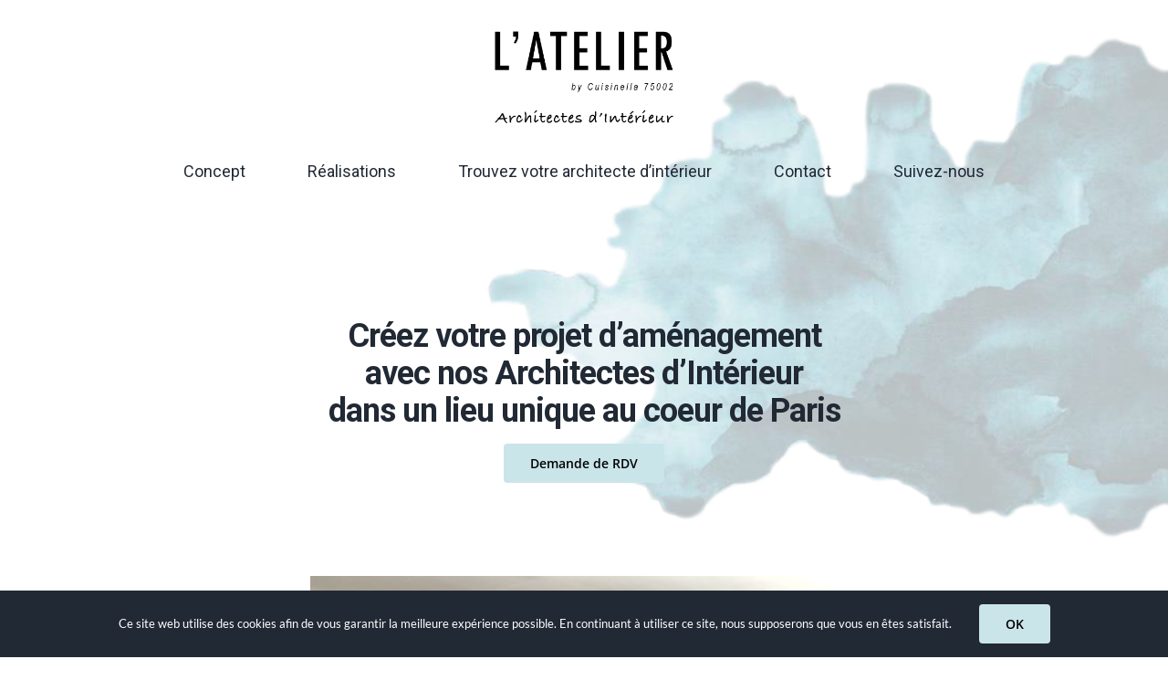

--- FILE ---
content_type: text/html; charset=UTF-8
request_url: https://latelier-cuisinella75002.com/
body_size: 39268
content:
<!DOCTYPE html>
<html class="avada-html-layout-wide avada-html-header-position-top avada-is-100-percent-template avada-header-color-not-opaque avada-mobile-header-color-not-opaque" lang="fr-FR" prefix="og: http://ogp.me/ns# fb: http://ogp.me/ns/fb#">
<head>
	<meta http-equiv="X-UA-Compatible" content="IE=edge" />
	<meta http-equiv="Content-Type" content="text/html; charset=utf-8"/>
	<meta name="viewport" content="width=device-width, initial-scale=1" />
	<meta name='robots' content='index, follow, max-image-preview:large, max-snippet:-1, max-video-preview:-1' />

	<!-- This site is optimized with the Yoast SEO plugin v22.7 - https://yoast.com/wordpress/plugins/seo/ -->
	<title>L&#039;Atelier by Cuisinella 75002</title>
	<meta name="description" content="Créez votre projet avec nos Architectes d’Intérieur dans un lieu unique au coeur de Paris : l&#039;Atelier by Cuisinella 75002." />
	<link rel="canonical" href="https://latelier-cuisinella75002.com/" />
	<meta property="og:locale" content="fr_FR" />
	<meta property="og:type" content="website" />
	<meta property="og:title" content="L&#039;Atelier by Cuisinella 75002" />
	<meta property="og:description" content="Créez votre projet avec nos Architectes d’Intérieur dans un lieu unique au coeur de Paris : l&#039;Atelier by Cuisinella 75002." />
	<meta property="og:url" content="https://latelier-cuisinella75002.com/" />
	<meta property="og:site_name" content="L&#039;Atelier by Cuisinella 75002" />
	<meta property="article:modified_time" content="2023-06-27T13:58:29+00:00" />
	<meta name="twitter:card" content="summary_large_image" />
	<script type="application/ld+json" class="yoast-schema-graph">{"@context":"https://schema.org","@graph":[{"@type":"WebPage","@id":"https://latelier-cuisinella75002.com/","url":"https://latelier-cuisinella75002.com/","name":"L&#039;Atelier by Cuisinella 75002","isPartOf":{"@id":"https://latelier-cuisinella75002.com/#website"},"about":{"@id":"https://latelier-cuisinella75002.com/#organization"},"datePublished":"2020-12-21T12:13:19+00:00","dateModified":"2023-06-27T13:58:29+00:00","description":"Créez votre projet avec nos Architectes d’Intérieur dans un lieu unique au coeur de Paris : l'Atelier by Cuisinella 75002.","breadcrumb":{"@id":"https://latelier-cuisinella75002.com/#breadcrumb"},"inLanguage":"fr-FR","potentialAction":[{"@type":"ReadAction","target":["https://latelier-cuisinella75002.com/"]}]},{"@type":"BreadcrumbList","@id":"https://latelier-cuisinella75002.com/#breadcrumb","itemListElement":[{"@type":"ListItem","position":1,"name":"Accueil"}]},{"@type":"WebSite","@id":"https://latelier-cuisinella75002.com/#website","url":"https://latelier-cuisinella75002.com/","name":"L&#039;Atelier by Cuisinella 75002","description":"Architectes d&#039;Intérieur","publisher":{"@id":"https://latelier-cuisinella75002.com/#organization"},"potentialAction":[{"@type":"SearchAction","target":{"@type":"EntryPoint","urlTemplate":"https://latelier-cuisinella75002.com/?s={search_term_string}"},"query-input":"required name=search_term_string"}],"inLanguage":"fr-FR"},{"@type":"Organization","@id":"https://latelier-cuisinella75002.com/#organization","name":"L'Atelier by Cuisinella 75002","url":"https://latelier-cuisinella75002.com/","logo":{"@type":"ImageObject","inLanguage":"fr-FR","@id":"https://latelier-cuisinella75002.com/#/schema/logo/image/","url":"https://latelier-cuisinella75002.com/wp-content/uploads/2021/01/logo-full-version-alignee_carre_800x800.png","contentUrl":"https://latelier-cuisinella75002.com/wp-content/uploads/2021/01/logo-full-version-alignee_carre_800x800.png","width":800,"height":800,"caption":"L'Atelier by Cuisinella 75002"},"image":{"@id":"https://latelier-cuisinella75002.com/#/schema/logo/image/"},"sameAs":["https://www.instagram.com/lateliercuisinella75002/","https://www.pinterest.fr/lateliercuisinella75002/_created/"]}]}</script>
	<meta name="google-site-verification" content="GrHgaM9xFiTpxEpQH7BtwG8c5Ch2L4gi5O2Td9WoMQM" />
	<!-- / Yoast SEO plugin. -->


<link rel="alternate" type="application/rss+xml" title="L&#039;Atelier by Cuisinella 75002 &raquo; Flux" href="https://latelier-cuisinella75002.com/feed/" />
<link rel="alternate" type="application/rss+xml" title="L&#039;Atelier by Cuisinella 75002 &raquo; Flux des commentaires" href="https://latelier-cuisinella75002.com/comments/feed/" />
		
		
		
				
		<meta property="og:title" content="L&#039;Atelier Cuisinella 75002"/>
		<meta property="og:type" content="article"/>
		<meta property="og:url" content="https://latelier-cuisinella75002.com/"/>
		<meta property="og:site_name" content="L&#039;Atelier by Cuisinella 75002"/>
		<meta property="og:description" content="Créez votre projet d&#039;aménagementavec nos Architectes d’Intérieurdans un lieu unique au coeur de Paris Demande de RDV     
Créez votre projet d&#039;aménagementavec nos Architectes d’Intérieurdans un lieu unique au coeur de Paris Demande de RDV"/>

									<meta property="og:image" content="https://latelier-cuisinella75002.com/wp-content/uploads/2020/12/logo-full-version-alignee.png"/>
									<!-- This site uses the Google Analytics by MonsterInsights plugin v8.26.0 - Using Analytics tracking - https://www.monsterinsights.com/ -->
							<script src="//www.googletagmanager.com/gtag/js?id=G-9PMY8WDHJV"  data-cfasync="false" data-wpfc-render="false" type="text/javascript" async></script>
			<script data-cfasync="false" data-wpfc-render="false" type="text/javascript">
				var mi_version = '8.26.0';
				var mi_track_user = true;
				var mi_no_track_reason = '';
								var MonsterInsightsDefaultLocations = {"page_location":"https:\/\/latelier-cuisinella75002.com\/"};
				if ( typeof MonsterInsightsPrivacyGuardFilter === 'function' ) {
					var MonsterInsightsLocations = (typeof MonsterInsightsExcludeQuery === 'object') ? MonsterInsightsPrivacyGuardFilter( MonsterInsightsExcludeQuery ) : MonsterInsightsPrivacyGuardFilter( MonsterInsightsDefaultLocations );
				} else {
					var MonsterInsightsLocations = (typeof MonsterInsightsExcludeQuery === 'object') ? MonsterInsightsExcludeQuery : MonsterInsightsDefaultLocations;
				}

								var disableStrs = [
										'ga-disable-G-9PMY8WDHJV',
									];

				/* Function to detect opted out users */
				function __gtagTrackerIsOptedOut() {
					for (var index = 0; index < disableStrs.length; index++) {
						if (document.cookie.indexOf(disableStrs[index] + '=true') > -1) {
							return true;
						}
					}

					return false;
				}

				/* Disable tracking if the opt-out cookie exists. */
				if (__gtagTrackerIsOptedOut()) {
					for (var index = 0; index < disableStrs.length; index++) {
						window[disableStrs[index]] = true;
					}
				}

				/* Opt-out function */
				function __gtagTrackerOptout() {
					for (var index = 0; index < disableStrs.length; index++) {
						document.cookie = disableStrs[index] + '=true; expires=Thu, 31 Dec 2099 23:59:59 UTC; path=/';
						window[disableStrs[index]] = true;
					}
				}

				if ('undefined' === typeof gaOptout) {
					function gaOptout() {
						__gtagTrackerOptout();
					}
				}
								window.dataLayer = window.dataLayer || [];

				window.MonsterInsightsDualTracker = {
					helpers: {},
					trackers: {},
				};
				if (mi_track_user) {
					function __gtagDataLayer() {
						dataLayer.push(arguments);
					}

					function __gtagTracker(type, name, parameters) {
						if (!parameters) {
							parameters = {};
						}

						if (parameters.send_to) {
							__gtagDataLayer.apply(null, arguments);
							return;
						}

						if (type === 'event') {
														parameters.send_to = monsterinsights_frontend.v4_id;
							var hookName = name;
							if (typeof parameters['event_category'] !== 'undefined') {
								hookName = parameters['event_category'] + ':' + name;
							}

							if (typeof MonsterInsightsDualTracker.trackers[hookName] !== 'undefined') {
								MonsterInsightsDualTracker.trackers[hookName](parameters);
							} else {
								__gtagDataLayer('event', name, parameters);
							}
							
						} else {
							__gtagDataLayer.apply(null, arguments);
						}
					}

					__gtagTracker('js', new Date());
					__gtagTracker('set', {
						'developer_id.dZGIzZG': true,
											});
					if ( MonsterInsightsLocations.page_location ) {
						__gtagTracker('set', MonsterInsightsLocations);
					}
										__gtagTracker('config', 'G-9PMY8WDHJV', {"forceSSL":"true","link_attribution":"true"} );
															window.gtag = __gtagTracker;										(function () {
						/* https://developers.google.com/analytics/devguides/collection/analyticsjs/ */
						/* ga and __gaTracker compatibility shim. */
						var noopfn = function () {
							return null;
						};
						var newtracker = function () {
							return new Tracker();
						};
						var Tracker = function () {
							return null;
						};
						var p = Tracker.prototype;
						p.get = noopfn;
						p.set = noopfn;
						p.send = function () {
							var args = Array.prototype.slice.call(arguments);
							args.unshift('send');
							__gaTracker.apply(null, args);
						};
						var __gaTracker = function () {
							var len = arguments.length;
							if (len === 0) {
								return;
							}
							var f = arguments[len - 1];
							if (typeof f !== 'object' || f === null || typeof f.hitCallback !== 'function') {
								if ('send' === arguments[0]) {
									var hitConverted, hitObject = false, action;
									if ('event' === arguments[1]) {
										if ('undefined' !== typeof arguments[3]) {
											hitObject = {
												'eventAction': arguments[3],
												'eventCategory': arguments[2],
												'eventLabel': arguments[4],
												'value': arguments[5] ? arguments[5] : 1,
											}
										}
									}
									if ('pageview' === arguments[1]) {
										if ('undefined' !== typeof arguments[2]) {
											hitObject = {
												'eventAction': 'page_view',
												'page_path': arguments[2],
											}
										}
									}
									if (typeof arguments[2] === 'object') {
										hitObject = arguments[2];
									}
									if (typeof arguments[5] === 'object') {
										Object.assign(hitObject, arguments[5]);
									}
									if ('undefined' !== typeof arguments[1].hitType) {
										hitObject = arguments[1];
										if ('pageview' === hitObject.hitType) {
											hitObject.eventAction = 'page_view';
										}
									}
									if (hitObject) {
										action = 'timing' === arguments[1].hitType ? 'timing_complete' : hitObject.eventAction;
										hitConverted = mapArgs(hitObject);
										__gtagTracker('event', action, hitConverted);
									}
								}
								return;
							}

							function mapArgs(args) {
								var arg, hit = {};
								var gaMap = {
									'eventCategory': 'event_category',
									'eventAction': 'event_action',
									'eventLabel': 'event_label',
									'eventValue': 'event_value',
									'nonInteraction': 'non_interaction',
									'timingCategory': 'event_category',
									'timingVar': 'name',
									'timingValue': 'value',
									'timingLabel': 'event_label',
									'page': 'page_path',
									'location': 'page_location',
									'title': 'page_title',
									'referrer' : 'page_referrer',
								};
								for (arg in args) {
																		if (!(!args.hasOwnProperty(arg) || !gaMap.hasOwnProperty(arg))) {
										hit[gaMap[arg]] = args[arg];
									} else {
										hit[arg] = args[arg];
									}
								}
								return hit;
							}

							try {
								f.hitCallback();
							} catch (ex) {
							}
						};
						__gaTracker.create = newtracker;
						__gaTracker.getByName = newtracker;
						__gaTracker.getAll = function () {
							return [];
						};
						__gaTracker.remove = noopfn;
						__gaTracker.loaded = true;
						window['__gaTracker'] = __gaTracker;
					})();
									} else {
										console.log("");
					(function () {
						function __gtagTracker() {
							return null;
						}

						window['__gtagTracker'] = __gtagTracker;
						window['gtag'] = __gtagTracker;
					})();
									}
			</script>
				<!-- / Google Analytics by MonsterInsights -->
		<script type="text/javascript">
/* <![CDATA[ */
window._wpemojiSettings = {"baseUrl":"https:\/\/s.w.org\/images\/core\/emoji\/15.0.3\/72x72\/","ext":".png","svgUrl":"https:\/\/s.w.org\/images\/core\/emoji\/15.0.3\/svg\/","svgExt":".svg","source":{"concatemoji":"https:\/\/latelier-cuisinella75002.com\/wp-includes\/js\/wp-emoji-release.min.js?ver=4fbb5805fcf55e734c834c571fdf801d"}};
/*! This file is auto-generated */
!function(i,n){var o,s,e;function c(e){try{var t={supportTests:e,timestamp:(new Date).valueOf()};sessionStorage.setItem(o,JSON.stringify(t))}catch(e){}}function p(e,t,n){e.clearRect(0,0,e.canvas.width,e.canvas.height),e.fillText(t,0,0);var t=new Uint32Array(e.getImageData(0,0,e.canvas.width,e.canvas.height).data),r=(e.clearRect(0,0,e.canvas.width,e.canvas.height),e.fillText(n,0,0),new Uint32Array(e.getImageData(0,0,e.canvas.width,e.canvas.height).data));return t.every(function(e,t){return e===r[t]})}function u(e,t,n){switch(t){case"flag":return n(e,"\ud83c\udff3\ufe0f\u200d\u26a7\ufe0f","\ud83c\udff3\ufe0f\u200b\u26a7\ufe0f")?!1:!n(e,"\ud83c\uddfa\ud83c\uddf3","\ud83c\uddfa\u200b\ud83c\uddf3")&&!n(e,"\ud83c\udff4\udb40\udc67\udb40\udc62\udb40\udc65\udb40\udc6e\udb40\udc67\udb40\udc7f","\ud83c\udff4\u200b\udb40\udc67\u200b\udb40\udc62\u200b\udb40\udc65\u200b\udb40\udc6e\u200b\udb40\udc67\u200b\udb40\udc7f");case"emoji":return!n(e,"\ud83d\udc26\u200d\u2b1b","\ud83d\udc26\u200b\u2b1b")}return!1}function f(e,t,n){var r="undefined"!=typeof WorkerGlobalScope&&self instanceof WorkerGlobalScope?new OffscreenCanvas(300,150):i.createElement("canvas"),a=r.getContext("2d",{willReadFrequently:!0}),o=(a.textBaseline="top",a.font="600 32px Arial",{});return e.forEach(function(e){o[e]=t(a,e,n)}),o}function t(e){var t=i.createElement("script");t.src=e,t.defer=!0,i.head.appendChild(t)}"undefined"!=typeof Promise&&(o="wpEmojiSettingsSupports",s=["flag","emoji"],n.supports={everything:!0,everythingExceptFlag:!0},e=new Promise(function(e){i.addEventListener("DOMContentLoaded",e,{once:!0})}),new Promise(function(t){var n=function(){try{var e=JSON.parse(sessionStorage.getItem(o));if("object"==typeof e&&"number"==typeof e.timestamp&&(new Date).valueOf()<e.timestamp+604800&&"object"==typeof e.supportTests)return e.supportTests}catch(e){}return null}();if(!n){if("undefined"!=typeof Worker&&"undefined"!=typeof OffscreenCanvas&&"undefined"!=typeof URL&&URL.createObjectURL&&"undefined"!=typeof Blob)try{var e="postMessage("+f.toString()+"("+[JSON.stringify(s),u.toString(),p.toString()].join(",")+"));",r=new Blob([e],{type:"text/javascript"}),a=new Worker(URL.createObjectURL(r),{name:"wpTestEmojiSupports"});return void(a.onmessage=function(e){c(n=e.data),a.terminate(),t(n)})}catch(e){}c(n=f(s,u,p))}t(n)}).then(function(e){for(var t in e)n.supports[t]=e[t],n.supports.everything=n.supports.everything&&n.supports[t],"flag"!==t&&(n.supports.everythingExceptFlag=n.supports.everythingExceptFlag&&n.supports[t]);n.supports.everythingExceptFlag=n.supports.everythingExceptFlag&&!n.supports.flag,n.DOMReady=!1,n.readyCallback=function(){n.DOMReady=!0}}).then(function(){return e}).then(function(){var e;n.supports.everything||(n.readyCallback(),(e=n.source||{}).concatemoji?t(e.concatemoji):e.wpemoji&&e.twemoji&&(t(e.twemoji),t(e.wpemoji)))}))}((window,document),window._wpemojiSettings);
/* ]]> */
</script>
<style id='wp-emoji-styles-inline-css' type='text/css'>

	img.wp-smiley, img.emoji {
		display: inline !important;
		border: none !important;
		box-shadow: none !important;
		height: 1em !important;
		width: 1em !important;
		margin: 0 0.07em !important;
		vertical-align: -0.1em !important;
		background: none !important;
		padding: 0 !important;
	}
</style>
<!-- <link rel='stylesheet' id='fusion-dynamic-css-css' href='https://latelier-cuisinella75002.com/wp-content/uploads/fusion-styles/61763e137af02dab6a60666d0e3c3398.min.css?ver=3.10.1' type='text/css' media='all' /> -->
<link rel="stylesheet" type="text/css" href="//latelier-cuisinella75002.com/wp-content/cache/wpfc-minified/szsbtqc/fqwnp.css" media="all"/>
<script src='//latelier-cuisinella75002.com/wp-content/cache/wpfc-minified/20z9wsj5/fxeli.js' type="text/javascript"></script>
<!-- <script type="text/javascript" src="https://latelier-cuisinella75002.com/wp-content/plugins/google-analytics-for-wordpress/assets/js/frontend-gtag.min.js?ver=8.26.0" id="monsterinsights-frontend-script-js"></script> -->
<script data-cfasync="false" data-wpfc-render="false" type="text/javascript" id='monsterinsights-frontend-script-js-extra'>/* <![CDATA[ */
var monsterinsights_frontend = {"js_events_tracking":"true","download_extensions":"doc,pdf,ppt,zip,xls,docx,pptx,xlsx","inbound_paths":"[{\"path\":\"\\\/go\\\/\",\"label\":\"affiliate\"},{\"path\":\"\\\/recommend\\\/\",\"label\":\"affiliate\"}]","home_url":"https:\/\/latelier-cuisinella75002.com","hash_tracking":"false","v4_id":"G-9PMY8WDHJV"};/* ]]> */
</script>
<script src='//latelier-cuisinella75002.com/wp-content/cache/wpfc-minified/6vt1cbu7/fxeli.js' type="text/javascript"></script>
<!-- <script type="text/javascript" src="https://latelier-cuisinella75002.com/wp-includes/js/jquery/jquery.min.js?ver=3.7.1" id="jquery-core-js"></script> -->
<!-- <script type="text/javascript" src="https://latelier-cuisinella75002.com/wp-includes/js/jquery/jquery-migrate.min.js?ver=3.4.1" id="jquery-migrate-js"></script> -->
<!-- <script type="text/javascript" src="https://latelier-cuisinella75002.com/wp-content/plugins/revslider/public/assets/js/rbtools.min.js?ver=6.3.3" id="tp-tools-js"></script> -->
<!-- <script type="text/javascript" src="https://latelier-cuisinella75002.com/wp-content/plugins/revslider/public/assets/js/rs6.min.js?ver=6.3.3" id="revmin-js"></script> -->
<link rel="https://api.w.org/" href="https://latelier-cuisinella75002.com/wp-json/" /><link rel="alternate" type="application/json" href="https://latelier-cuisinella75002.com/wp-json/wp/v2/pages/21" /><link rel="EditURI" type="application/rsd+xml" title="RSD" href="https://latelier-cuisinella75002.com/xmlrpc.php?rsd" />

<link rel='shortlink' href='https://latelier-cuisinella75002.com/' />
<link rel="alternate" type="application/json+oembed" href="https://latelier-cuisinella75002.com/wp-json/oembed/1.0/embed?url=https%3A%2F%2Flatelier-cuisinella75002.com%2F" />
<link rel="alternate" type="text/xml+oembed" href="https://latelier-cuisinella75002.com/wp-json/oembed/1.0/embed?url=https%3A%2F%2Flatelier-cuisinella75002.com%2F&#038;format=xml" />
   
		<script>
		(function(h,o,t,j,a,r){
			h.hj=h.hj||function(){(h.hj.q=h.hj.q||[]).push(arguments)};
			h._hjSettings={hjid:2299528,hjsv:5};
			a=o.getElementsByTagName('head')[0];
			r=o.createElement('script');r.async=1;
			r.src=t+h._hjSettings.hjid+j+h._hjSettings.hjsv;
			a.appendChild(r);
		})(window,document,'//static.hotjar.com/c/hotjar-','.js?sv=');
		</script>
		<link rel="preload" href="https://latelier-cuisinella75002.com/wp-content/themes/Avada/includes/lib/assets/fonts/icomoon/awb-icons.woff" as="font" type="font/woff" crossorigin><link rel="preload" href="//latelier-cuisinella75002.com/wp-content/themes/Avada/includes/lib/assets/fonts/fontawesome/webfonts/fa-brands-400.woff2" as="font" type="font/woff2" crossorigin><link rel="preload" href="//latelier-cuisinella75002.com/wp-content/themes/Avada/includes/lib/assets/fonts/fontawesome/webfonts/fa-regular-400.woff2" as="font" type="font/woff2" crossorigin><link rel="preload" href="//latelier-cuisinella75002.com/wp-content/themes/Avada/includes/lib/assets/fonts/fontawesome/webfonts/fa-solid-900.woff2" as="font" type="font/woff2" crossorigin><style type="text/css" id="css-fb-visibility">@media screen and (max-width: 640px){.fusion-no-small-visibility{display:none !important;}body .sm-text-align-center{text-align:center !important;}body .sm-text-align-left{text-align:left !important;}body .sm-text-align-right{text-align:right !important;}body .sm-flex-align-center{justify-content:center !important;}body .sm-flex-align-flex-start{justify-content:flex-start !important;}body .sm-flex-align-flex-end{justify-content:flex-end !important;}body .sm-mx-auto{margin-left:auto !important;margin-right:auto !important;}body .sm-ml-auto{margin-left:auto !important;}body .sm-mr-auto{margin-right:auto !important;}body .fusion-absolute-position-small{position:absolute;top:auto;width:100%;}.awb-sticky.awb-sticky-small{ position: sticky; top: var(--awb-sticky-offset,0); }}@media screen and (min-width: 641px) and (max-width: 1024px){.fusion-no-medium-visibility{display:none !important;}body .md-text-align-center{text-align:center !important;}body .md-text-align-left{text-align:left !important;}body .md-text-align-right{text-align:right !important;}body .md-flex-align-center{justify-content:center !important;}body .md-flex-align-flex-start{justify-content:flex-start !important;}body .md-flex-align-flex-end{justify-content:flex-end !important;}body .md-mx-auto{margin-left:auto !important;margin-right:auto !important;}body .md-ml-auto{margin-left:auto !important;}body .md-mr-auto{margin-right:auto !important;}body .fusion-absolute-position-medium{position:absolute;top:auto;width:100%;}.awb-sticky.awb-sticky-medium{ position: sticky; top: var(--awb-sticky-offset,0); }}@media screen and (min-width: 1025px){.fusion-no-large-visibility{display:none !important;}body .lg-text-align-center{text-align:center !important;}body .lg-text-align-left{text-align:left !important;}body .lg-text-align-right{text-align:right !important;}body .lg-flex-align-center{justify-content:center !important;}body .lg-flex-align-flex-start{justify-content:flex-start !important;}body .lg-flex-align-flex-end{justify-content:flex-end !important;}body .lg-mx-auto{margin-left:auto !important;margin-right:auto !important;}body .lg-ml-auto{margin-left:auto !important;}body .lg-mr-auto{margin-right:auto !important;}body .fusion-absolute-position-large{position:absolute;top:auto;width:100%;}.awb-sticky.awb-sticky-large{ position: sticky; top: var(--awb-sticky-offset,0); }}</style><style type="text/css">.recentcomments a{display:inline !important;padding:0 !important;margin:0 !important;}</style><meta name="generator" content="Powered by Slider Revolution 6.3.3 - responsive, Mobile-Friendly Slider Plugin for WordPress with comfortable drag and drop interface." />
<link rel="icon" href="https://latelier-cuisinella75002.com/wp-content/uploads/2021/01/cropped-favicon1-32x32.png" sizes="32x32" />
<link rel="icon" href="https://latelier-cuisinella75002.com/wp-content/uploads/2021/01/cropped-favicon1-192x192.png" sizes="192x192" />
<link rel="apple-touch-icon" href="https://latelier-cuisinella75002.com/wp-content/uploads/2021/01/cropped-favicon1-180x180.png" />
<meta name="msapplication-TileImage" content="https://latelier-cuisinella75002.com/wp-content/uploads/2021/01/cropped-favicon1-270x270.png" />
<script type="text/javascript">function setREVStartSize(e){
			//window.requestAnimationFrame(function() {				 
				window.RSIW = window.RSIW===undefined ? window.innerWidth : window.RSIW;	
				window.RSIH = window.RSIH===undefined ? window.innerHeight : window.RSIH;	
				try {								
					var pw = document.getElementById(e.c).parentNode.offsetWidth,
						newh;
					pw = pw===0 || isNaN(pw) ? window.RSIW : pw;
					e.tabw = e.tabw===undefined ? 0 : parseInt(e.tabw);
					e.thumbw = e.thumbw===undefined ? 0 : parseInt(e.thumbw);
					e.tabh = e.tabh===undefined ? 0 : parseInt(e.tabh);
					e.thumbh = e.thumbh===undefined ? 0 : parseInt(e.thumbh);
					e.tabhide = e.tabhide===undefined ? 0 : parseInt(e.tabhide);
					e.thumbhide = e.thumbhide===undefined ? 0 : parseInt(e.thumbhide);
					e.mh = e.mh===undefined || e.mh=="" || e.mh==="auto" ? 0 : parseInt(e.mh,0);		
					if(e.layout==="fullscreen" || e.l==="fullscreen") 						
						newh = Math.max(e.mh,window.RSIH);					
					else{					
						e.gw = Array.isArray(e.gw) ? e.gw : [e.gw];
						for (var i in e.rl) if (e.gw[i]===undefined || e.gw[i]===0) e.gw[i] = e.gw[i-1];					
						e.gh = e.el===undefined || e.el==="" || (Array.isArray(e.el) && e.el.length==0)? e.gh : e.el;
						e.gh = Array.isArray(e.gh) ? e.gh : [e.gh];
						for (var i in e.rl) if (e.gh[i]===undefined || e.gh[i]===0) e.gh[i] = e.gh[i-1];
											
						var nl = new Array(e.rl.length),
							ix = 0,						
							sl;					
						e.tabw = e.tabhide>=pw ? 0 : e.tabw;
						e.thumbw = e.thumbhide>=pw ? 0 : e.thumbw;
						e.tabh = e.tabhide>=pw ? 0 : e.tabh;
						e.thumbh = e.thumbhide>=pw ? 0 : e.thumbh;					
						for (var i in e.rl) nl[i] = e.rl[i]<window.RSIW ? 0 : e.rl[i];
						sl = nl[0];									
						for (var i in nl) if (sl>nl[i] && nl[i]>0) { sl = nl[i]; ix=i;}															
						var m = pw>(e.gw[ix]+e.tabw+e.thumbw) ? 1 : (pw-(e.tabw+e.thumbw)) / (e.gw[ix]);					
						newh =  (e.gh[ix] * m) + (e.tabh + e.thumbh);
					}				
					if(window.rs_init_css===undefined) window.rs_init_css = document.head.appendChild(document.createElement("style"));					
					document.getElementById(e.c).height = newh+"px";
					window.rs_init_css.innerHTML += "#"+e.c+"_wrapper { height: "+newh+"px }";				
				} catch(e){
					console.log("Failure at Presize of Slider:" + e)
				}					   
			//});
		  };</script>
		<script type="text/javascript">
			var doc = document.documentElement;
			doc.setAttribute( 'data-useragent', navigator.userAgent );
		</script>
		<style type="text/css" id="fusion-builder-page-css">@media screen and (max-width: 856px) {
.wp-image-222 {
    display: none !important;
}
}</style>
	<!-- Global site tag (gtag.js) - Google Analytics -->
<script async src="https://www.googletagmanager.com/gtag/js?id=G-N41YRZNQG1"></script>
<script>
  window.dataLayer = window.dataLayer || [];
  function gtag(){dataLayer.push(arguments);}
  gtag('js', new Date());

  gtag('config', 'G-N41YRZNQG1');
</script>

<!-- Pinterest Tag -->
<script>
!function(e){if(!window.pintrk){window.pintrk = function () {
window.pintrk.queue.push(Array.prototype.slice.call(arguments))};var
  n=window.pintrk;n.queue=[],n.version="3.0";var
  t=document.createElement("script");t.async=!0,t.src=e;var
  r=document.getElementsByTagName("script")[0];
  r.parentNode.insertBefore(t,r)}}("https://s.pinimg.com/ct/core.js");
pintrk('load', '2612836755435', {em: '<user_email_address>'});
pintrk('page');
</script>
<noscript>
<img height="1" width="1" style="display:none;" alt=""
  src="https://ct.pinterest.com/v3/?event=init&tid=2612836755435&pd[em]=<hashed_email_address>&noscript=1" />
</noscript>
<!-- end Pinterest Tag --></head>

<body data-rsssl=1 class="home page-template page-template-100-width page-template-100-width-php page page-id-21 fusion-image-hovers fusion-pagination-sizing fusion-button_type-flat fusion-button_span-no fusion-button_gradient-linear avada-image-rollover-circle-yes avada-image-rollover-yes avada-image-rollover-direction-left fusion-body ltr no-tablet-sticky-header no-mobile-sticky-header no-mobile-slidingbar no-mobile-totop fusion-disable-outline fusion-sub-menu-fade mobile-logo-pos-center layout-wide-mode avada-has-boxed-modal-shadow- layout-scroll-offset-full avada-has-zero-margin-offset-top fusion-top-header menu-text-align-center mobile-menu-design-classic fusion-show-pagination-text fusion-header-layout-v5 avada-responsive avada-footer-fx-none avada-menu-highlight-style-textcolor fusion-search-form-clean fusion-main-menu-search-overlay fusion-avatar-circle avada-dropdown-styles avada-blog-layout-large avada-blog-archive-layout-large avada-header-shadow-no avada-menu-icon-position-left avada-has-megamenu-shadow avada-has-header-100-width avada-has-breadcrumb-mobile-hidden avada-has-titlebar-hide avada-header-border-color-full-transparent avada-has-pagination-width_height avada-flyout-menu-direction-fade avada-ec-views-v1" data-awb-post-id="21">
		<a class="skip-link screen-reader-text" href="#content">Passer au contenu</a>

	<div id="boxed-wrapper">
		
		<div id="wrapper" class="fusion-wrapper">
			<div id="home" style="position:relative;top:-1px;"></div>
							
					
			<header class="fusion-header-wrapper">
				<div class="fusion-header-v5 fusion-logo-alignment fusion-logo-center fusion-sticky-menu- fusion-sticky-logo- fusion-mobile-logo- fusion-sticky-menu-only fusion-header-menu-align-center fusion-mobile-menu-design-classic">
					
<div class="fusion-secondary-header">
	<div class="fusion-row">
					<div class="fusion-alignleft">
				<div class="fusion-social-links-header"><div class="fusion-social-networks"><div class="fusion-social-networks-wrapper"><a  class="fusion-social-network-icon fusion-tooltip fusion-instagram awb-icon-instagram" style data-placement="bottom" data-title="Instagram" data-toggle="tooltip" title="Instagram" href="https://www.instagram.com/lateliercuisinella75002/" target="_blank" rel="noopener noreferrer"><span class="screen-reader-text">Instagram</span></a><a  class="fusion-social-network-icon fusion-tooltip fusion-pinterest awb-icon-pinterest" style data-placement="bottom" data-title="Pinterest" data-toggle="tooltip" title="Pinterest" href="https://www.pinterest.fr/lateliercuisinella75002/_created/" target="_blank" rel="noopener noreferrer"><span class="screen-reader-text">Pinterest</span></a></div></div></div>			</div>
							<div class="fusion-alignright">
				<nav class="fusion-secondary-menu" role="navigation" aria-label="Menu secondaire"><ul id="menu-menu-principal" class="menu"><li  id="menu-item-23"  class="menu-item menu-item-type-custom menu-item-object-custom menu-item-23"  data-item-id="23"><a  href="http://latelier-cuisinella75002.fr/#concept" class="fusion-textcolor-highlight"><span class="menu-text">Concept</span></a></li><li  id="menu-item-24"  class="menu-item menu-item-type-custom menu-item-object-custom menu-item-24"  data-item-id="24"><a  href="http://latelier-cuisinella75002.fr#realisations" class="fusion-textcolor-highlight"><span class="menu-text">Réalisations</span></a></li><li  id="menu-item-443"  class="menu-item menu-item-type-post_type menu-item-object-page menu-item-443"  data-item-id="443"><a  href="https://latelier-cuisinella75002.com/trouvez-votre-architecte/" class="fusion-textcolor-highlight"><span class="menu-text">Trouvez votre architecte d’intérieur</span></a></li><li  id="menu-item-25"  class="menu-item menu-item-type-custom menu-item-object-custom menu-item-25"  data-item-id="25"><a  href="http://latelier-cuisinella75002.fr#contact" class="fusion-textcolor-highlight"><span class="menu-text">Contact</span></a></li><li  id="menu-item-26"  class="menu-item menu-item-type-custom menu-item-object-custom menu-item-26"  data-item-id="26"><a  href="http://latelier-cuisinella75002.fr#suiveznous" class="fusion-textcolor-highlight"><span class="menu-text">Suivez-nous</span></a></li></ul></nav><nav class="fusion-mobile-nav-holder fusion-mobile-menu-text-align-left" aria-label="Menu secondaire smartphones/tablettes"></nav>			</div>
			</div>
</div>
<div class="fusion-header-sticky-height"></div>
<div class="fusion-sticky-header-wrapper"> <!-- start fusion sticky header wrapper -->
	<div class="fusion-header">
		<div class="fusion-row">
							<div class="fusion-logo" data-margin-top="31px" data-margin-bottom="31px" data-margin-left="0px" data-margin-right="0px">
			<a class="fusion-logo-link"  href="https://latelier-cuisinella75002.com/" >

						<!-- standard logo -->
			<img src="https://latelier-cuisinella75002.com/wp-content/uploads/2020/12/logo-full-version-alignee.png" srcset="https://latelier-cuisinella75002.com/wp-content/uploads/2020/12/logo-full-version-alignee.png 1x" width="1452" height="762" alt="L&#039;Atelier by Cuisinella 75002 Logo" data-retina_logo_url="" class="fusion-standard-logo" />

			
					</a>
		</div>
										
					</div>
	</div>
	<div class="fusion-secondary-main-menu">
		<div class="fusion-row">
			<nav class="fusion-main-menu" aria-label="Menu principal"><div class="fusion-overlay-search">		<form role="search" class="searchform fusion-search-form  fusion-search-form-clean" method="get" action="https://latelier-cuisinella75002.com/">
			<div class="fusion-search-form-content">

				
				<div class="fusion-search-field search-field">
					<label><span class="screen-reader-text">Rechercher:</span>
													<input type="search" value="" name="s" class="s" placeholder="Rechercher..." required aria-required="true" aria-label="Rechercher..."/>
											</label>
				</div>
				<div class="fusion-search-button search-button">
					<input type="submit" class="fusion-search-submit searchsubmit" aria-label="Recherche" value="&#xf002;" />
									</div>

				
			</div>


			
		</form>
		<div class="fusion-search-spacer"></div><a href="#" role="button" aria-label="Fermer la recherche" class="fusion-close-search"></a></div><ul id="menu-menu-principal-1" class="fusion-menu"><li   class="menu-item menu-item-type-custom menu-item-object-custom menu-item-23"  data-item-id="23"><a  href="http://latelier-cuisinella75002.fr/#concept" class="fusion-textcolor-highlight"><span class="menu-text">Concept</span></a></li><li   class="menu-item menu-item-type-custom menu-item-object-custom menu-item-24"  data-item-id="24"><a  href="http://latelier-cuisinella75002.fr#realisations" class="fusion-textcolor-highlight"><span class="menu-text">Réalisations</span></a></li><li   class="menu-item menu-item-type-post_type menu-item-object-page menu-item-443"  data-item-id="443"><a  href="https://latelier-cuisinella75002.com/trouvez-votre-architecte/" class="fusion-textcolor-highlight"><span class="menu-text">Trouvez votre architecte d’intérieur</span></a></li><li   class="menu-item menu-item-type-custom menu-item-object-custom menu-item-25"  data-item-id="25"><a  href="http://latelier-cuisinella75002.fr#contact" class="fusion-textcolor-highlight"><span class="menu-text">Contact</span></a></li><li   class="menu-item menu-item-type-custom menu-item-object-custom menu-item-26"  data-item-id="26"><a  href="http://latelier-cuisinella75002.fr#suiveznous" class="fusion-textcolor-highlight"><span class="menu-text">Suivez-nous</span></a></li></ul></nav><div class="fusion-mobile-navigation"><ul id="menu-menu-principal-2" class="fusion-mobile-menu"><li   class="menu-item menu-item-type-custom menu-item-object-custom menu-item-23"  data-item-id="23"><a  href="http://latelier-cuisinella75002.fr/#concept" class="fusion-textcolor-highlight"><span class="menu-text">Concept</span></a></li><li   class="menu-item menu-item-type-custom menu-item-object-custom menu-item-24"  data-item-id="24"><a  href="http://latelier-cuisinella75002.fr#realisations" class="fusion-textcolor-highlight"><span class="menu-text">Réalisations</span></a></li><li   class="menu-item menu-item-type-post_type menu-item-object-page menu-item-443"  data-item-id="443"><a  href="https://latelier-cuisinella75002.com/trouvez-votre-architecte/" class="fusion-textcolor-highlight"><span class="menu-text">Trouvez votre architecte d’intérieur</span></a></li><li   class="menu-item menu-item-type-custom menu-item-object-custom menu-item-25"  data-item-id="25"><a  href="http://latelier-cuisinella75002.fr#contact" class="fusion-textcolor-highlight"><span class="menu-text">Contact</span></a></li><li   class="menu-item menu-item-type-custom menu-item-object-custom menu-item-26"  data-item-id="26"><a  href="http://latelier-cuisinella75002.fr#suiveznous" class="fusion-textcolor-highlight"><span class="menu-text">Suivez-nous</span></a></li></ul></div>
<nav class="fusion-mobile-nav-holder fusion-mobile-menu-text-align-left" aria-label="Menu principal mobile"></nav>

					</div>
	</div>
</div> <!-- end fusion sticky header wrapper -->
				</div>
				<div class="fusion-clearfix"></div>
			</header>
								
							<div id="sliders-container" class="fusion-slider-visibility">
					</div>
				
					
							
			
						<main id="main" class="clearfix width-100">
				<div class="fusion-row" style="max-width:100%;">
<section id="content" class="full-width">
					<div id="post-21" class="post-21 page type-page status-publish hentry">
			<span class="entry-title rich-snippet-hidden">L&rsquo;Atelier Cuisinella 75002</span><span class="vcard rich-snippet-hidden"><span class="fn"><a href="https://latelier-cuisinella75002.com/author/digital4all/" title="Articles par Pascal" rel="author">Pascal</a></span></span><span class="updated rich-snippet-hidden">2023-06-27T15:58:29+02:00</span>						<div class="post-content">
				<div class="fusion-fullwidth fullwidth-box fusion-builder-row-1 fusion-flex-container fusion-parallax-none nonhundred-percent-fullwidth non-hundred-percent-height-scrolling fusion-no-small-visibility fusion-no-medium-visibility" style="--awb-background-position:center bottom;--awb-border-radius-top-left:0px;--awb-border-radius-top-right:0px;--awb-border-radius-bottom-right:0px;--awb-border-radius-bottom-left:0px;--awb-background-image:url(&quot;http://latelier-cuisinella75002.fr/wp-content/uploads/2020/12/latelier-menu-bg.png&quot;);--awb-background-size:cover;" ><div class="fusion-builder-row fusion-row fusion-flex-align-items-flex-start" style="max-width:1248px;margin-left: calc(-4% / 2 );margin-right: calc(-4% / 2 );"><div class="fusion-layout-column fusion_builder_column fusion-builder-column-0 fusion_builder_column_1_1 1_1 fusion-flex-column" style="--awb-padding-right:15%;--awb-padding-left:15%;--awb-bg-size:cover;--awb-width-large:100%;--awb-margin-top-large:0px;--awb-spacing-right-large:1.92%;--awb-margin-bottom-large:20px;--awb-spacing-left-large:1.92%;--awb-width-medium:100%;--awb-order-medium:0;--awb-spacing-right-medium:1.92%;--awb-spacing-left-medium:1.92%;--awb-width-small:100%;--awb-order-small:0;--awb-spacing-right-small:1.92%;--awb-spacing-left-small:1.92%;"><div class="fusion-column-wrapper fusion-column-has-shadow fusion-flex-justify-content-flex-start fusion-content-layout-column"><div class="fusion-separator fusion-full-width-sep" style="align-self: center;margin-left: auto;margin-right: auto;margin-top:30%;width:100%;"></div><div class="fusion-title title fusion-title-1 fusion-sep-none fusion-title-center fusion-title-text fusion-title-size-one" style="--awb-margin-top:100px;"><h1 class="title-heading-center" style="margin:0;">Créez votre projet d&rsquo;aménagement<br />avec nos Architectes d’Intérieur<br />dans un lieu unique au coeur de Paris</h1></div><div style="text-align:center;"><a class="fusion-button button-flat fusion-button-default-size button-default fusion-button-default button-1 fusion-button-default-span fusion-button-default-type" target="_self" href="https://latelier-cuisinella75002.com/#contact"><span class="fusion-button-text">Demande de RDV</span></a></div><div class="fusion-separator fusion-full-width-sep" style="align-self: center;margin-left: auto;margin-right: auto;margin-top:10%;width:100%;"></div></div></div></div></div><div class="fusion-fullwidth fullwidth-box fusion-builder-row-2 fusion-flex-container fusion-parallax-none nonhundred-percent-fullwidth non-hundred-percent-height-scrolling fusion-no-large-visibility" style="--awb-background-position:center bottom;--awb-border-radius-top-left:0px;--awb-border-radius-top-right:0px;--awb-border-radius-bottom-right:0px;--awb-border-radius-bottom-left:0px;--awb-padding-top:250px;--awb-padding-right:0px;--awb-padding-left:0px;--awb-margin-bottom:-50px;--awb-background-image:url(&quot;http://latelier-cuisinella75002.fr/wp-content/uploads/2020/12/latelier-menu-bg.png&quot;);--awb-background-size:cover;" ><div class="fusion-builder-row fusion-row fusion-flex-align-items-flex-start" style="max-width:1248px;margin-left: calc(-4% / 2 );margin-right: calc(-4% / 2 );"><div class="fusion-layout-column fusion_builder_column fusion-builder-column-1 fusion_builder_column_1_1 1_1 fusion-flex-column" style="--awb-padding-right:5%;--awb-padding-left:5%;--awb-bg-size:cover;--awb-width-large:100%;--awb-margin-top-large:0px;--awb-spacing-right-large:1.92%;--awb-margin-bottom-large:20px;--awb-spacing-left-large:1.92%;--awb-width-medium:100%;--awb-order-medium:0;--awb-spacing-right-medium:1.92%;--awb-spacing-left-medium:1.92%;--awb-width-small:100%;--awb-order-small:0;--awb-spacing-right-small:1.92%;--awb-spacing-left-small:1.92%;"><div class="fusion-column-wrapper fusion-column-has-shadow fusion-flex-justify-content-flex-start fusion-content-layout-column"><div class="fusion-title title fusion-title-2 fusion-sep-none fusion-title-center fusion-title-text fusion-title-size-one"><h1 class="title-heading-center" style="margin:0;">Créez votre projet d&rsquo;aménagement<br />avec nos Architectes d’Intérieur<br />dans un lieu unique au coeur de Paris</h1></div><div style="text-align:center;"><a class="fusion-button button-flat fusion-button-default-size button-default fusion-button-default button-2 fusion-button-default-span fusion-button-default-type" target="_self" href="https://latelier-cuisinella75002.com/#contact"><span class="fusion-button-text">Demande de RDV</span></a></div><div class="fusion-separator fusion-full-width-sep" style="align-self: center;margin-left: auto;margin-right: auto;margin-top:10%;width:100%;"></div><div class="fusion-image-carousel fusion-image-carousel-auto fusion-image-carousel-1"><div class="awb-carousel awb-swiper awb-swiper-carousel" data-autoplay="no" data-columns="1" data-itemmargin="13" data-itemwidth="180" data-touchscroll="no" data-imagesize="auto" style="--awb-columns:1;"><div class="swiper-wrapper awb-image-carousel-wrapper fusion-flex-align-items-center"><div class="swiper-slide"><div class="fusion-carousel-item-wrapper"><div class="fusion-image-wrapper hover-type-none"><img decoding="async" width="2000" height="1500" src="https://latelier-cuisinella75002.com/wp-content/uploads/2020/12/IMG_8306_min.jpg" class="attachment-full size-full" alt="L&#039;Atelier Cuisinella, designers d&#039;intérieur" srcset="https://latelier-cuisinella75002.com/wp-content/uploads/2020/12/IMG_8306_min-200x150.jpg 200w, https://latelier-cuisinella75002.com/wp-content/uploads/2020/12/IMG_8306_min-300x225.jpg 300w, https://latelier-cuisinella75002.com/wp-content/uploads/2020/12/IMG_8306_min-400x300.jpg 400w, https://latelier-cuisinella75002.com/wp-content/uploads/2020/12/IMG_8306_min-600x450.jpg 600w, https://latelier-cuisinella75002.com/wp-content/uploads/2020/12/IMG_8306_min-768x576.jpg 768w, https://latelier-cuisinella75002.com/wp-content/uploads/2020/12/IMG_8306_min-800x600.jpg 800w, https://latelier-cuisinella75002.com/wp-content/uploads/2020/12/IMG_8306_min-1024x768.jpg 1024w, https://latelier-cuisinella75002.com/wp-content/uploads/2020/12/IMG_8306_min-1200x900.jpg 1200w, https://latelier-cuisinella75002.com/wp-content/uploads/2020/12/IMG_8306_min-1536x1152.jpg 1536w, https://latelier-cuisinella75002.com/wp-content/uploads/2020/12/IMG_8306_min.jpg 2000w" sizes="(max-width: 2000px) 100vw, 2000px" /></div></div></div><div class="swiper-slide"><div class="fusion-carousel-item-wrapper"><div class="fusion-image-wrapper hover-type-none"><img decoding="async" width="1200" height="900" src="https://latelier-cuisinella75002.com/wp-content/uploads/2020/12/IMG_8308_min.jpg" class="attachment-full size-full" alt="L&#039;Atelier Cuisinella, architectes d&#039;intérieur" srcset="https://latelier-cuisinella75002.com/wp-content/uploads/2020/12/IMG_8308_min-200x150.jpg 200w, https://latelier-cuisinella75002.com/wp-content/uploads/2020/12/IMG_8308_min-300x225.jpg 300w, https://latelier-cuisinella75002.com/wp-content/uploads/2020/12/IMG_8308_min-400x300.jpg 400w, https://latelier-cuisinella75002.com/wp-content/uploads/2020/12/IMG_8308_min-600x450.jpg 600w, https://latelier-cuisinella75002.com/wp-content/uploads/2020/12/IMG_8308_min-768x576.jpg 768w, https://latelier-cuisinella75002.com/wp-content/uploads/2020/12/IMG_8308_min-800x600.jpg 800w, https://latelier-cuisinella75002.com/wp-content/uploads/2020/12/IMG_8308_min-1024x768.jpg 1024w, https://latelier-cuisinella75002.com/wp-content/uploads/2020/12/IMG_8308_min.jpg 1200w" sizes="(max-width: 1200px) 100vw, 1200px" /></div></div></div><div class="swiper-slide"><div class="fusion-carousel-item-wrapper"><div class="fusion-image-wrapper hover-type-none"><img decoding="async" width="1200" height="900" src="https://latelier-cuisinella75002.com/wp-content/uploads/2020/12/IMG_8309_min.jpg" class="attachment-full size-full" alt="L&#039;Atelier Cuisinella : une nouvelle expérience Archi" srcset="https://latelier-cuisinella75002.com/wp-content/uploads/2020/12/IMG_8309_min-200x150.jpg 200w, https://latelier-cuisinella75002.com/wp-content/uploads/2020/12/IMG_8309_min-300x225.jpg 300w, https://latelier-cuisinella75002.com/wp-content/uploads/2020/12/IMG_8309_min-400x300.jpg 400w, https://latelier-cuisinella75002.com/wp-content/uploads/2020/12/IMG_8309_min-600x450.jpg 600w, https://latelier-cuisinella75002.com/wp-content/uploads/2020/12/IMG_8309_min-768x576.jpg 768w, https://latelier-cuisinella75002.com/wp-content/uploads/2020/12/IMG_8309_min-800x600.jpg 800w, https://latelier-cuisinella75002.com/wp-content/uploads/2020/12/IMG_8309_min-1024x768.jpg 1024w, https://latelier-cuisinella75002.com/wp-content/uploads/2020/12/IMG_8309_min.jpg 1200w" sizes="(max-width: 1200px) 100vw, 1200px" /></div></div></div><div class="swiper-slide"><div class="fusion-carousel-item-wrapper"><div class="fusion-image-wrapper hover-type-none"><img decoding="async" width="2000" height="1500" src="https://latelier-cuisinella75002.com/wp-content/uploads/2020/12/IMG_8312_min.jpg" class="attachment-full size-full" alt="L&#039;Atelier Cuisinella" srcset="https://latelier-cuisinella75002.com/wp-content/uploads/2020/12/IMG_8312_min-200x150.jpg 200w, https://latelier-cuisinella75002.com/wp-content/uploads/2020/12/IMG_8312_min-300x225.jpg 300w, https://latelier-cuisinella75002.com/wp-content/uploads/2020/12/IMG_8312_min-400x300.jpg 400w, https://latelier-cuisinella75002.com/wp-content/uploads/2020/12/IMG_8312_min-600x450.jpg 600w, https://latelier-cuisinella75002.com/wp-content/uploads/2020/12/IMG_8312_min-768x576.jpg 768w, https://latelier-cuisinella75002.com/wp-content/uploads/2020/12/IMG_8312_min-800x600.jpg 800w, https://latelier-cuisinella75002.com/wp-content/uploads/2020/12/IMG_8312_min-1024x768.jpg 1024w, https://latelier-cuisinella75002.com/wp-content/uploads/2020/12/IMG_8312_min-1200x900.jpg 1200w, https://latelier-cuisinella75002.com/wp-content/uploads/2020/12/IMG_8312_min-1536x1152.jpg 1536w, https://latelier-cuisinella75002.com/wp-content/uploads/2020/12/IMG_8312_min.jpg 2000w" sizes="(max-width: 2000px) 100vw, 2000px" /></div></div></div><div class="swiper-slide"><div class="fusion-carousel-item-wrapper"><div class="fusion-image-wrapper hover-type-none"><img decoding="async" width="2500" height="1875" src="https://latelier-cuisinella75002.com/wp-content/uploads/2020/12/IMG_8649_clean_min.jpg" class="attachment-full size-full" alt="Intérieur de l&#039;Atelier Cuisinella" srcset="https://latelier-cuisinella75002.com/wp-content/uploads/2020/12/IMG_8649_clean_min-200x150.jpg 200w, https://latelier-cuisinella75002.com/wp-content/uploads/2020/12/IMG_8649_clean_min-300x225.jpg 300w, https://latelier-cuisinella75002.com/wp-content/uploads/2020/12/IMG_8649_clean_min-400x300.jpg 400w, https://latelier-cuisinella75002.com/wp-content/uploads/2020/12/IMG_8649_clean_min-600x450.jpg 600w, https://latelier-cuisinella75002.com/wp-content/uploads/2020/12/IMG_8649_clean_min-768x576.jpg 768w, https://latelier-cuisinella75002.com/wp-content/uploads/2020/12/IMG_8649_clean_min-800x600.jpg 800w, https://latelier-cuisinella75002.com/wp-content/uploads/2020/12/IMG_8649_clean_min-1024x768.jpg 1024w, https://latelier-cuisinella75002.com/wp-content/uploads/2020/12/IMG_8649_clean_min-1200x900.jpg 1200w, https://latelier-cuisinella75002.com/wp-content/uploads/2020/12/IMG_8649_clean_min-1536x1152.jpg 1536w, https://latelier-cuisinella75002.com/wp-content/uploads/2020/12/IMG_8649_clean_min.jpg 2500w" sizes="(max-width: 2500px) 100vw, 2500px" /></div></div></div></div><div class="awb-swiper-button awb-swiper-button-prev"><i class="awb-icon-angle-left" aria-hidden="true"></i></div><div class="awb-swiper-button awb-swiper-button-next"><i class="awb-icon-angle-right" aria-hidden="true"></i></div></div></div></div></div></div></div><div class="fusion-fullwidth fullwidth-box fusion-builder-row-3 fusion-flex-container hundred-percent-fullwidth non-hundred-percent-height-scrolling fusion-no-small-visibility fusion-no-medium-visibility" style="--awb-border-radius-top-left:0px;--awb-border-radius-top-right:0px;--awb-border-radius-bottom-right:0px;--awb-border-radius-bottom-left:0px;" ><div class="fusion-builder-row fusion-row fusion-flex-align-items-flex-start" style="width:104% !important;max-width:104% !important;margin-left: calc(-4% / 2 );margin-right: calc(-4% / 2 );"><div class="fusion-layout-column fusion_builder_column fusion-builder-column-2 fusion_builder_column_1_1 1_1 fusion-flex-column" style="--awb-bg-size:cover;--awb-width-large:100%;--awb-margin-top-large:0px;--awb-spacing-right-large:1.92%;--awb-margin-bottom-large:20px;--awb-spacing-left-large:1.92%;--awb-width-medium:100%;--awb-order-medium:0;--awb-spacing-right-medium:1.92%;--awb-spacing-left-medium:1.92%;--awb-width-small:100%;--awb-order-small:0;--awb-spacing-right-small:1.92%;--awb-spacing-left-small:1.92%;"><div class="fusion-column-wrapper fusion-column-has-shadow fusion-flex-justify-content-flex-start fusion-content-layout-column">
<div class="fusion-slider-revolution rev_slider_wrapper">			<!-- START Slider 1 REVOLUTION SLIDER 6.3.3 --><p class="rs-p-wp-fix"></p>
			<rs-module-wrap id="rev_slider_1_1_wrapper" data-source="gallery" style="background:rgba(255,255,255,0);padding:0;margin:0px auto;margin-top:0;margin-bottom:0;">
				<rs-module id="rev_slider_1_1" style="" data-version="6.3.3">
					<rs-slides>
						<rs-slide data-key="rs-8" data-title="Slide" data-anim="ei:d;eo:d;s:d;r:default;t:slideleft;sl:d;" data-firstanim="t:slideleft;sl:7;">
							<img decoding="async" src="//latelier-cuisinella75002.com/wp-content/plugins/revslider/public/assets/assets/transparent.png" alt="Slide" title="L&rsquo;Atelier Cuisinella 75002" class="rev-slidebg" data-no-retina>
<!--
							--><rs-layer
								id="slider-1-slide-8-layer-0" 
								data-type="image"
								data-rsp_ch="on"
								data-xy="x:c;y:m;"
								data-text="w:normal;s:20,16,12,7;l:0,20,15,9;"
								data-dim="w:600px,495px,376px,231px;h:450px,371px,281px,173px;"
								data-frame_0="o:1;"
								data-frame_999="o:1;st:w;"
								style="z-index:8;"
							><img decoding="async" src="//latelier-cuisinella75002.fr/wp-content/uploads/2020/12/IMG_8306_min.jpg" alt="L'Atelier Cuisinella, designers d'intérieur" width="2000" height="1500" data-no-retina> 
							</rs-layer><!--

							--><rs-layer
								id="slider-1-slide-8-layer-1" 
								data-type="image"
								data-rsp_ch="on"
								data-xy="xo:-130px,-107px,-81px,-49px;y:m;"
								data-text="w:normal;s:20,16,12,7;l:0,20,15,9;"
								data-dim="w:400px,330px,250px,154px;h:300px,247px,187px,115px;"
								data-frame_0="o:1;"
								data-frame_999="o:1;st:w;"
								style="z-index:9;"
							><img decoding="async" src="//latelier-cuisinella75002.fr/wp-content/uploads/2020/12/IMG_8649_clean_min.jpg" alt="Intérieur de l'Atelier Cuisinella" width="2500" height="1875" data-no-retina> 
							</rs-layer><!--

							--><rs-layer
								id="slider-1-slide-8-layer-2" 
								data-type="image"
								data-rsp_ch="on"
								data-xy="x:r;xo:-130px,-107px,-81px,-49px;y:m;"
								data-text="w:normal;s:20,16,12,7;l:0,20,15,9;"
								data-dim="w:400px,330px,250px,154px;h:300px,247px,187px,115px;"
								data-frame_0="o:1;"
								data-frame_999="o:1;st:w;"
								style="z-index:10;"
							><img decoding="async" src="//latelier-cuisinella75002.fr/wp-content/uploads/2020/12/IMG_8308_min.jpg" alt="L'Atelier Cuisinella, architectes d'intérieur" width="1200" height="900" data-no-retina> 
							</rs-layer><!--
-->						</rs-slide>
						<rs-slide data-key="rs-2" data-title="Slide" data-anim="ei:d;eo:d;s:d;r:default;t:slideleft;sl:d;">
							<img decoding="async" src="//latelier-cuisinella75002.com/wp-content/plugins/revslider/public/assets/assets/transparent.png" alt="Slide" title="L&rsquo;Atelier Cuisinella 75002" class="rev-slidebg" data-no-retina>
<!--
							--><rs-layer
								id="slider-1-slide-2-layer-0" 
								data-type="image"
								data-rsp_ch="on"
								data-xy="x:c;y:m;"
								data-text="w:normal;s:20,16,12,7;l:0,20,15,9;"
								data-dim="w:600px,495px,376px,231px;h:450px,371px,281px,173px;"
								data-frame_0="o:1;"
								data-frame_999="o:1;st:w;"
								style="z-index:5;"
							><img decoding="async" src="//latelier-cuisinella75002.fr/wp-content/uploads/2020/12/IMG_8308_min.jpg" alt="L'Atelier Cuisinella, architectes d'intérieur" width="1200" height="900" data-no-retina> 
							</rs-layer><!--

							--><rs-layer
								id="slider-1-slide-2-layer-1" 
								data-type="image"
								data-rsp_ch="on"
								data-xy="xo:-130px,-107px,-81px,-49px;y:m;"
								data-text="w:normal;s:20,16,12,7;l:0,20,15,9;"
								data-dim="w:400px,330px,250px,154px;h:300px,247px,187px,115px;"
								data-frame_0="o:1;"
								data-frame_999="o:1;st:w;"
								style="z-index:6;"
							><img decoding="async" src="//latelier-cuisinella75002.fr/wp-content/uploads/2020/12/IMG_8306_min.jpg" alt="L'Atelier Cuisinella, designers d'intérieur" width="2000" height="1500" data-no-retina> 
							</rs-layer><!--

							--><rs-layer
								id="slider-1-slide-2-layer-2" 
								data-type="image"
								data-rsp_ch="on"
								data-xy="x:r;xo:-130px,-107px,-81px,-49px;y:m;"
								data-text="w:normal;s:20,16,12,7;l:0,20,15,9;"
								data-dim="w:400px,330px,250px,154px;h:300px,247px,187px,115px;"
								data-frame_0="o:1;"
								data-frame_999="o:1;st:w;"
								style="z-index:7;"
							><img decoding="async" src="//latelier-cuisinella75002.fr/wp-content/uploads/2020/12/IMG_8309_min.jpg" alt="L'Atelier Cuisinella : une nouvelle expérience Archi" width="1200" height="900" data-no-retina> 
							</rs-layer><!--
-->						</rs-slide>
						<rs-slide data-key="rs-3" data-title="Slide" data-anim="ei:d;eo:d;s:d;r:default;t:slideleft;sl:d;">
							<img decoding="async" src="//latelier-cuisinella75002.com/wp-content/plugins/revslider/public/assets/assets/transparent.png" alt="Slide" title="L&rsquo;Atelier Cuisinella 75002" class="rev-slidebg" data-no-retina>
<!--
							--><rs-layer
								id="slider-1-slide-3-layer-0" 
								data-type="image"
								data-rsp_ch="on"
								data-xy="x:c;y:m;"
								data-text="w:normal;s:20,16,12,7;l:0,20,15,9;"
								data-dim="w:600px,495px,376px,231px;h:450px,371px,281px,173px;"
								data-frame_0="o:1;"
								data-frame_999="o:1;st:w;"
								style="z-index:5;"
							><img decoding="async" src="//latelier-cuisinella75002.fr/wp-content/uploads/2020/12/IMG_8309_min.jpg" alt="L'Atelier Cuisinella : une nouvelle expérience Archi" width="1200" height="900" data-no-retina> 
							</rs-layer><!--

							--><rs-layer
								id="slider-1-slide-3-layer-1" 
								data-type="image"
								data-rsp_ch="on"
								data-xy="xo:-130px,-107px,-81px,-49px;y:m;"
								data-text="w:normal;s:20,16,12,7;l:0,20,15,9;"
								data-dim="w:400px,330px,250px,154px;h:300px,247px,187px,115px;"
								data-frame_0="o:1;"
								data-frame_999="o:1;st:w;"
								style="z-index:6;"
							><img decoding="async" src="//latelier-cuisinella75002.fr/wp-content/uploads/2020/12/IMG_8308_min.jpg" alt="L'Atelier Cuisinella, architectes d'intérieur" width="1200" height="900" data-no-retina> 
							</rs-layer><!--

							--><rs-layer
								id="slider-1-slide-3-layer-2" 
								data-type="image"
								data-rsp_ch="on"
								data-xy="x:r;xo:-130px,-107px,-81px,-49px;y:m;"
								data-text="w:normal;s:20,16,12,7;l:0,20,15,9;"
								data-dim="w:400px,330px,250px,154px;h:300px,247px,187px,115px;"
								data-frame_0="o:1;"
								data-frame_999="o:1;st:w;"
								style="z-index:7;"
							><img decoding="async" src="//latelier-cuisinella75002.fr/wp-content/uploads/2020/12/IMG_8312_min.jpg" alt="L'Atelier Cuisinella" width="2000" height="1500" data-no-retina> 
							</rs-layer><!--
-->						</rs-slide>
						<rs-slide data-key="rs-4" data-title="Slide" data-anim="ei:d;eo:d;s:d;r:default;t:slideleft;sl:d;">
							<img decoding="async" src="//latelier-cuisinella75002.com/wp-content/plugins/revslider/public/assets/assets/transparent.png" alt="Slide" title="L&rsquo;Atelier Cuisinella 75002" class="rev-slidebg" data-no-retina>
<!--
							--><rs-layer
								id="slider-1-slide-4-layer-0" 
								data-type="image"
								data-rsp_ch="on"
								data-xy="x:c;y:m;"
								data-text="w:normal;s:20,16,12,7;l:0,20,15,9;"
								data-dim="w:600px,495px,376px,231px;h:450px,371px,281px,173px;"
								data-frame_0="o:1;"
								data-frame_999="o:1;st:w;"
								style="z-index:5;"
							><img decoding="async" src="//latelier-cuisinella75002.fr/wp-content/uploads/2020/12/IMG_8312_min.jpg" alt="L'Atelier Cuisinella" width="2000" height="1500" data-no-retina> 
							</rs-layer><!--

							--><rs-layer
								id="slider-1-slide-4-layer-1" 
								data-type="image"
								data-rsp_ch="on"
								data-xy="xo:-130px,-107px,-81px,-49px;y:m;"
								data-text="w:normal;s:20,16,12,7;l:0,20,15,9;"
								data-dim="w:400px,330px,250px,154px;h:300px,247px,187px,115px;"
								data-frame_0="o:1;"
								data-frame_999="o:1;st:w;"
								style="z-index:6;"
							><img decoding="async" src="//latelier-cuisinella75002.fr/wp-content/uploads/2020/12/IMG_8309_min.jpg" alt="L'Atelier Cuisinella : une nouvelle expérience Archi" width="1200" height="900" data-no-retina> 
							</rs-layer><!--

							--><rs-layer
								id="slider-1-slide-4-layer-2" 
								data-type="image"
								data-rsp_ch="on"
								data-xy="x:r;xo:-130px,-107px,-81px,-49px;y:m;"
								data-text="w:normal;s:20,16,12,7;l:0,20,15,9;"
								data-dim="w:400px,330px,250px,154px;h:300px,247px,187px,115px;"
								data-frame_0="o:1;"
								data-frame_999="o:1;st:w;"
								style="z-index:7;"
							><img decoding="async" src="//latelier-cuisinella75002.fr/wp-content/uploads/2020/12/IMG_8649_clean_min.jpg" alt="Intérieur de l'Atelier Cuisinella" width="2500" height="1875" data-no-retina> 
							</rs-layer><!--
-->						</rs-slide>
						<rs-slide data-key="rs-5" data-title="Slide" data-anim="ei:d;eo:d;s:d;r:default;t:slideleft;sl:d;">
							<img decoding="async" src="//latelier-cuisinella75002.com/wp-content/plugins/revslider/public/assets/assets/transparent.png" alt="Slide" title="L&rsquo;Atelier Cuisinella 75002" class="rev-slidebg" data-no-retina>
<!--
							--><rs-layer
								id="slider-1-slide-5-layer-0" 
								data-type="image"
								data-rsp_ch="on"
								data-xy="x:c;y:m;"
								data-text="w:normal;s:20,16,12,7;l:0,20,15,9;"
								data-dim="w:600px,495px,376px,231px;h:450px,371px,281px,173px;"
								data-frame_0="o:1;"
								data-frame_999="o:1;st:w;"
								style="z-index:5;"
							><img decoding="async" src="//latelier-cuisinella75002.fr/wp-content/uploads/2020/12/IMG_8649_clean_min.jpg" alt="Intérieur de l'Atelier Cuisinella" width="2500" height="1875" data-no-retina> 
							</rs-layer><!--

							--><rs-layer
								id="slider-1-slide-5-layer-1" 
								data-type="image"
								data-rsp_ch="on"
								data-xy="xo:-130px,-107px,-81px,-49px;y:m;"
								data-text="w:normal;s:20,16,12,7;l:0,20,15,9;"
								data-dim="w:400px,330px,250px,154px;h:300px,247px,187px,115px;"
								data-frame_0="o:1;"
								data-frame_999="o:1;st:w;"
								style="z-index:6;"
							><img decoding="async" src="//latelier-cuisinella75002.fr/wp-content/uploads/2020/12/IMG_8312_min.jpg" alt="L'Atelier Cuisinella" width="2000" height="1500" data-no-retina> 
							</rs-layer><!--

							--><rs-layer
								id="slider-1-slide-5-layer-2" 
								data-type="image"
								data-rsp_ch="on"
								data-xy="x:r;xo:-130px,-107px,-81px,-49px;y:m;"
								data-text="w:normal;s:20,16,12,7;l:0,20,15,9;"
								data-dim="w:400px,330px,250px,154px;h:300px,247px,187px,115px;"
								data-frame_0="o:1;"
								data-frame_999="o:1;st:w;"
								style="z-index:7;"
							><img decoding="async" src="//latelier-cuisinella75002.fr/wp-content/uploads/2020/12/IMG_8306_min.jpg" alt="L'Atelier Cuisinella, designers d'intérieur" width="2000" height="1500" data-no-retina> 
							</rs-layer><!--
-->						</rs-slide>
					</rs-slides>
				</rs-module>
				<script type="text/javascript">
					setREVStartSize({c: 'rev_slider_1_1',rl:[1240,1024,778,480],el:[400,400,400,400],gw:[1240,1024,778,480],gh:[400,400,400,400],type:'standard',justify:'',layout:'fullwidth',mh:"0"});
					var	revapi1,
						tpj;
					function revinit_revslider11() {
					jQuery(function() {
						tpj = jQuery;
						revapi1 = tpj("#rev_slider_1_1");
						if(revapi1==undefined || revapi1.revolution == undefined){
							revslider_showDoubleJqueryError("rev_slider_1_1");
						}else{
							revapi1.revolution({
								sliderLayout:"fullwidth",
								visibilityLevels:"1240,1024,778,480",
								gridwidth:"1240,1024,778,480",
								gridheight:"400,400,400,400",
								perspective:600,
								perspectiveType:"global",
								editorheight:"400,400,400,400",
								responsiveLevels:"1240,1024,778,480",
								stopAtSlide:1,
								stopAfterLoops:0,
								stopLoop:true,
								progressBar:{disableProgressBar:true},
								navigation: {
									wheelCallDelay:1000,
									onHoverStop:false,
									arrows: {
										enable:true,
										style:"uranus",
										left: {
											h_offset:30
										},
										right: {
											h_offset:30
										}
									}
								},
							});
						}
						
					});
					} // End of RevInitScript
				var once_revslider11 = false;
				if (document.readyState === "loading") {document.addEventListener('readystatechange',function() { if((document.readyState === "interactive" || document.readyState === "complete") && !once_revslider11 ) { once_revslider11 = true; revinit_revslider11();}});} else {once_revslider11 = true; revinit_revslider11();}
				</script>
				<script>
					var htmlDivCss = unescape("%23rev_slider_1_1_wrapper%20.uranus.tparrows%20%7B%0A%20%20width%3A50px%3B%0A%20%20height%3A50px%3B%0A%20%20background%3A%23cae5e9%3B%0A%20%7D%0A%20%23rev_slider_1_1_wrapper%20.uranus.tparrows%3Abefore%20%7B%0A%20width%3A50px%3B%0A%20height%3A50px%3B%0A%20line-height%3A50px%3B%0A%20font-size%3A40px%3B%0A%20transition%3Aall%200.3s%3B%0A-webkit-transition%3Aall%200.3s%3B%0A%20%7D%0A%20%0A%20%20%23rev_slider_1_1_wrapper%20.uranus.tparrows%3Ahover%3Abefore%20%7B%0A%20%20%20%20opacity%3A0.75%3B%0A%20%20%7D%0A");
					var htmlDiv = document.getElementById('rs-plugin-settings-inline-css');
					if(htmlDiv) {
						htmlDiv.innerHTML = htmlDiv.innerHTML + htmlDivCss;
					}else{
						var htmlDiv = document.createElement('div');
						htmlDiv.innerHTML = '<style>' + htmlDivCss + '</style>';
						document.getElementsByTagName('head')[0].appendChild(htmlDiv.childNodes[0]);
					}
				</script>
				<script>
					var htmlDivCss = unescape("%0A%0A%0A%0A%0A");
					var htmlDiv = document.getElementById('rs-plugin-settings-inline-css');
					if(htmlDiv) {
						htmlDiv.innerHTML = htmlDiv.innerHTML + htmlDivCss;
					}else{
						var htmlDiv = document.createElement('div');
						htmlDiv.innerHTML = '<style>' + htmlDivCss + '</style>';
						document.getElementsByTagName('head')[0].appendChild(htmlDiv.childNodes[0]);
					}
				</script>
			</rs-module-wrap>
			<!-- END REVOLUTION SLIDER -->
</div></div></div></div></div><div class="fusion-fullwidth fullwidth-box fusion-builder-row-4 fusion-flex-container nonhundred-percent-fullwidth non-hundred-percent-height-scrolling fusion-custom-z-index" style="--awb-border-radius-top-left:0px;--awb-border-radius-top-right:0px;--awb-border-radius-bottom-right:0px;--awb-border-radius-bottom-left:0px;--awb-z-index:2;--awb-padding-top:5%;" id="concept" ><div class="fusion-builder-row fusion-row fusion-flex-align-items-flex-start" style="max-width:1248px;margin-left: calc(-4% / 2 );margin-right: calc(-4% / 2 );"><div class="fusion-layout-column fusion_builder_column fusion-builder-column-3 fusion_builder_column_1_1 1_1 fusion-flex-column" style="--awb-bg-size:cover;--awb-width-large:100%;--awb-margin-top-large:0px;--awb-spacing-right-large:1.92%;--awb-margin-bottom-large:20px;--awb-spacing-left-large:1.92%;--awb-width-medium:100%;--awb-order-medium:0;--awb-spacing-right-medium:1.92%;--awb-spacing-left-medium:1.92%;--awb-width-small:100%;--awb-order-small:0;--awb-spacing-right-small:1.92%;--awb-spacing-left-small:1.92%;"><div class="fusion-column-wrapper fusion-column-has-shadow fusion-flex-justify-content-flex-start fusion-content-layout-column"><div class="fusion-title title fusion-title-3 fusion-sep-none fusion-title-center fusion-title-text fusion-title-size-two"><h2 class="title-heading-center" style="margin:0;">Une nouvelle expérience Archi pour votre Intérieur</h2></div><div class="fusion-separator fusion-full-width-sep" style="align-self: center;margin-left: auto;margin-right: auto;margin-top:30px;width:100%;"></div><div class="fusion-text fusion-text-1" style="--awb-content-alignment:center;"><p>Vous avez un projet de rénovation pour votre appartement, votre maison ou votre entreprise ?</p>
<p>Vous avez besoin de conseils par des professionnels pour l’agencement et la décoration de votre Intérieur ?<br />(distribution des pièces, cuisine, dressing, bibliothèque, module tv et salle de bain…)</p>
<p>Vous souhaitez un accompagnement complet depuis la conception de projet jusqu’à l’exécution des travaux ?</p>
<p><strong>Rencontrons-nous à L’Atelier by Cuisinella 75002, votre nouveau Lieu Privé au cœur de Paris.</strong></p>
<p><strong>Notre équipe d’Architectes d’Intérieur est à votre écoute pour une expérience unique de co-création 3D.</strong></p>
</div></div></div></div></div><div class="fusion-fullwidth fullwidth-box fusion-builder-row-5 fusion-flex-container nonhundred-percent-fullwidth non-hundred-percent-height-scrolling fusion-custom-z-index" style="--awb-border-radius-top-left:0px;--awb-border-radius-top-right:0px;--awb-border-radius-bottom-right:0px;--awb-border-radius-bottom-left:0px;--awb-z-index:1;--awb-padding-top:5%;--awb-padding-right:0px;--awb-padding-left:0px;" id="concept" ><div class="fusion-builder-row fusion-row fusion-flex-align-items-flex-start" style="max-width:1248px;margin-left: calc(-4% / 2 );margin-right: calc(-4% / 2 );"><div class="fusion-layout-column fusion_builder_column fusion-builder-column-4 fusion_builder_column_1_1 1_1 fusion-flex-column" style="--awb-padding-top:70px;--awb-padding-right:5%;--awb-padding-left:5%;--awb-bg-image:url(&#039;http://latelier-cuisinella75002.fr/wp-content/uploads/2020/12/citation-bg.png&#039;);--awb-bg-position:center center;--awb-bg-size:cover;--awb-width-large:100%;--awb-margin-top-large:-100px;--awb-spacing-right-large:1.92%;--awb-margin-bottom-large:20px;--awb-spacing-left-large:1.92%;--awb-width-medium:100%;--awb-order-medium:0;--awb-spacing-right-medium:1.92%;--awb-spacing-left-medium:1.92%;--awb-width-small:100%;--awb-order-small:0;--awb-spacing-right-small:1.92%;--awb-spacing-left-small:1.92%;"><div class="fusion-column-wrapper fusion-column-has-shadow fusion-flex-justify-content-flex-start fusion-content-layout-column" data-bg-url="http://latelier-cuisinella75002.fr/wp-content/uploads/2020/12/citation-bg.png"><div class="fusion-separator fusion-full-width-sep" style="align-self: center;margin-left: auto;margin-right: auto;margin-top:5%;width:100%;"></div><div class="fusion-text fusion-text-2"><h3 style="text-align: center;"><strong>« Pour moi, le sujet c’est l’Homme, ce n’est pas l’objet »</strong></h3>
<p style="text-align: center;">&#8211; Charlotte Perriand</p>
</div><div class="fusion-separator fusion-full-width-sep" style="align-self: center;margin-left: auto;margin-right: auto;margin-top:5%;width:100%;"></div></div></div></div></div><div class="fusion-fullwidth fullwidth-box fusion-builder-row-6 fusion-flex-container nonhundred-percent-fullwidth non-hundred-percent-height-scrolling" style="--awb-border-radius-top-left:0px;--awb-border-radius-top-right:0px;--awb-border-radius-bottom-right:0px;--awb-border-radius-bottom-left:0px;--awb-margin-bottom:100px;--awb-margin-bottom-small:50px;" id="realisations" ><div class="fusion-builder-row fusion-row fusion-flex-align-items-flex-start" style="max-width:1248px;margin-left: calc(-4% / 2 );margin-right: calc(-4% / 2 );"><div class="fusion-layout-column fusion_builder_column fusion-builder-column-5 fusion_builder_column_1_1 1_1 fusion-flex-column" style="--awb-padding-bottom:40px;--awb-bg-size:cover;--awb-width-large:100%;--awb-margin-top-large:0px;--awb-spacing-right-large:1.92%;--awb-margin-bottom-large:20px;--awb-spacing-left-large:1.92%;--awb-width-medium:100%;--awb-order-medium:0;--awb-spacing-right-medium:1.92%;--awb-spacing-left-medium:1.92%;--awb-width-small:100%;--awb-order-small:0;--awb-spacing-right-small:1.92%;--awb-spacing-left-small:1.92%;"><div class="fusion-column-wrapper fusion-column-has-shadow fusion-flex-justify-content-flex-start fusion-content-layout-column"><div class="fusion-title title fusion-title-4 fusion-sep-none fusion-title-center fusion-title-text fusion-title-size-two"><h2 class="title-heading-center" style="margin:0;">Réalisations</h2></div></div></div><div class="fusion-layout-column fusion_builder_column fusion-builder-column-6 fusion_builder_column_1_1 1_1 fusion-flex-column" style="--awb-bg-size:cover;--awb-width-large:100%;--awb-margin-top-large:0px;--awb-spacing-right-large:1.92%;--awb-margin-bottom-large:20px;--awb-spacing-left-large:1.92%;--awb-width-medium:100%;--awb-order-medium:0;--awb-spacing-right-medium:1.92%;--awb-spacing-left-medium:1.92%;--awb-width-small:100%;--awb-order-small:0;--awb-spacing-right-small:1.92%;--awb-spacing-left-small:1.92%;"><div class="fusion-column-wrapper fusion-column-has-shadow fusion-flex-justify-content-flex-start fusion-content-layout-column"><div class="awb-gallery-wrapper awb-gallery-wrapper-1 button-span-no"><div style="margin:-5px;--awb-bordersize:0px;" class="fusion-gallery fusion-gallery-container fusion-grid-3 fusion-columns-total-8 fusion-gallery-layout-grid fusion-gallery-1"><div style="padding:5px;" class="fusion-grid-column fusion-gallery-column fusion-gallery-column-3 hover-type-none"><div class="fusion-gallery-image"><a href="https://latelier-cuisinella75002.com/wp-content/uploads/2021/07/salon-3_lampes.jpeg" rel="noreferrer" data-rel="iLightbox[gallery_image_1]" class="fusion-lightbox" target="_self"><img fetchpriority="high" decoding="async" src="https://latelier-cuisinella75002.com/wp-content/uploads/2021/07/salon-3_lampes.jpeg" width="1600" height="1191" alt="" title="salon-3_lampes" aria-label="salon-3_lampes" class="img-responsive wp-image-285" srcset="https://latelier-cuisinella75002.com/wp-content/uploads/2021/07/salon-3_lampes-200x149.jpeg 200w, https://latelier-cuisinella75002.com/wp-content/uploads/2021/07/salon-3_lampes-400x298.jpeg 400w, https://latelier-cuisinella75002.com/wp-content/uploads/2021/07/salon-3_lampes-600x447.jpeg 600w, https://latelier-cuisinella75002.com/wp-content/uploads/2021/07/salon-3_lampes-800x596.jpeg 800w, https://latelier-cuisinella75002.com/wp-content/uploads/2021/07/salon-3_lampes-1200x893.jpeg 1200w, https://latelier-cuisinella75002.com/wp-content/uploads/2021/07/salon-3_lampes.jpeg 1600w" sizes="(min-width: 2200px) 100vw, (min-width: 784px) 397px, (min-width: 712px) 595px, (min-width: 640px) 712px, " /></a></div></div><div style="padding:5px;" class="fusion-grid-column fusion-gallery-column fusion-gallery-column-3 hover-type-none"><div class="fusion-gallery-image"><a href="https://latelier-cuisinella75002.com/wp-content/uploads/2020/12/pf9_min.jpg" rel="noreferrer" data-rel="iLightbox[gallery_image_1]" class="fusion-lightbox" target="_self"><img decoding="async" src="https://latelier-cuisinella75002.com/wp-content/uploads/2020/12/pf9_min.jpg" width="1330" height="2000" alt="Magnifique cuisine verte et blanche" title="p&#038;f9_min" aria-label="p&#038;f9_min" class="img-responsive wp-image-55" srcset="https://latelier-cuisinella75002.com/wp-content/uploads/2020/12/pf9_min-200x301.jpg 200w, https://latelier-cuisinella75002.com/wp-content/uploads/2020/12/pf9_min-400x602.jpg 400w, https://latelier-cuisinella75002.com/wp-content/uploads/2020/12/pf9_min-600x902.jpg 600w, https://latelier-cuisinella75002.com/wp-content/uploads/2020/12/pf9_min-800x1203.jpg 800w, https://latelier-cuisinella75002.com/wp-content/uploads/2020/12/pf9_min-1200x1805.jpg 1200w, https://latelier-cuisinella75002.com/wp-content/uploads/2020/12/pf9_min.jpg 1330w" sizes="(min-width: 2200px) 100vw, (min-width: 784px) 397px, (min-width: 712px) 595px, (min-width: 640px) 712px, " /></a></div></div><div style="padding:5px;" class="fusion-grid-column fusion-gallery-column fusion-gallery-column-3 hover-type-none"><div class="fusion-gallery-image"><a href="https://latelier-cuisinella75002.com/wp-content/uploads/2020/12/sd-2.jpg" rel="noreferrer" data-rel="iLightbox[gallery_image_1]" class="fusion-lightbox" target="_self"><img decoding="async" src="https://latelier-cuisinella75002.com/wp-content/uploads/2020/12/sd-2.jpg" width="2000" height="1333" alt="" title="sd (2)" aria-label="sd (2)" class="img-responsive wp-image-56" srcset="https://latelier-cuisinella75002.com/wp-content/uploads/2020/12/sd-2-200x133.jpg 200w, https://latelier-cuisinella75002.com/wp-content/uploads/2020/12/sd-2-400x267.jpg 400w, https://latelier-cuisinella75002.com/wp-content/uploads/2020/12/sd-2-600x400.jpg 600w, https://latelier-cuisinella75002.com/wp-content/uploads/2020/12/sd-2-800x533.jpg 800w, https://latelier-cuisinella75002.com/wp-content/uploads/2020/12/sd-2-1200x800.jpg 1200w, https://latelier-cuisinella75002.com/wp-content/uploads/2020/12/sd-2.jpg 2000w" sizes="(min-width: 2200px) 100vw, (min-width: 784px) 397px, (min-width: 712px) 595px, (min-width: 640px) 712px, " /></a></div></div><div class="clearfix"></div><div style="padding:5px;" class="fusion-grid-column fusion-gallery-column fusion-gallery-column-3 hover-type-none"><div class="fusion-gallery-image"><a href="https://latelier-cuisinella75002.com/wp-content/uploads/2020/12/Jo3If7xQ_min.jpg" rel="noreferrer" data-rel="iLightbox[gallery_image_1]" class="fusion-lightbox" target="_self"><img decoding="async" src="https://latelier-cuisinella75002.com/wp-content/uploads/2020/12/Jo3If7xQ_min.jpg" width="2000" height="1333" alt="" title="Jo3If7xQ_min" aria-label="Jo3If7xQ_min" class="img-responsive wp-image-57" srcset="https://latelier-cuisinella75002.com/wp-content/uploads/2020/12/Jo3If7xQ_min-200x133.jpg 200w, https://latelier-cuisinella75002.com/wp-content/uploads/2020/12/Jo3If7xQ_min-400x267.jpg 400w, https://latelier-cuisinella75002.com/wp-content/uploads/2020/12/Jo3If7xQ_min-600x400.jpg 600w, https://latelier-cuisinella75002.com/wp-content/uploads/2020/12/Jo3If7xQ_min-800x533.jpg 800w, https://latelier-cuisinella75002.com/wp-content/uploads/2020/12/Jo3If7xQ_min-1200x800.jpg 1200w, https://latelier-cuisinella75002.com/wp-content/uploads/2020/12/Jo3If7xQ_min.jpg 2000w" sizes="(min-width: 2200px) 100vw, (min-width: 784px) 397px, (min-width: 712px) 595px, (min-width: 640px) 712px, " /></a></div></div><div style="padding:5px;" class="fusion-grid-column fusion-gallery-column fusion-gallery-column-3 hover-type-none"><div class="fusion-gallery-image"><a href="https://latelier-cuisinella75002.com/wp-content/uploads/2020/12/IMG_8711.jpg" rel="noreferrer" data-rel="iLightbox[gallery_image_1]" class="fusion-lightbox" target="_self"><img decoding="async" src="https://latelier-cuisinella75002.com/wp-content/uploads/2020/12/IMG_8711.jpg" width="1149" height="705" alt="L&#039;Atelier by Cuisinella : meubles de salon" title="IMG_8711" aria-label="IMG_8711" class="img-responsive wp-image-58" srcset="https://latelier-cuisinella75002.com/wp-content/uploads/2020/12/IMG_8711-200x123.jpg 200w, https://latelier-cuisinella75002.com/wp-content/uploads/2020/12/IMG_8711-400x245.jpg 400w, https://latelier-cuisinella75002.com/wp-content/uploads/2020/12/IMG_8711-600x368.jpg 600w, https://latelier-cuisinella75002.com/wp-content/uploads/2020/12/IMG_8711-800x491.jpg 800w, https://latelier-cuisinella75002.com/wp-content/uploads/2020/12/IMG_8711.jpg 1149w" sizes="(min-width: 2200px) 100vw, (min-width: 784px) 397px, (min-width: 712px) 595px, (min-width: 640px) 712px, " /></a></div></div><div style="padding:5px;" class="fusion-grid-column fusion-gallery-column fusion-gallery-column-3 hover-type-none"><div class="fusion-gallery-image"><a href="https://latelier-cuisinella75002.com/wp-content/uploads/2021/01/fr_2.jpg" rel="noreferrer" data-rel="iLightbox[gallery_image_1]" class="fusion-lightbox" target="_self"><img decoding="async" src="https://latelier-cuisinella75002.com/wp-content/uploads/2021/01/fr_2.jpg" width="2016" height="1384" alt="" title="fr_2" aria-label="fr_2" class="img-responsive wp-image-223" srcset="https://latelier-cuisinella75002.com/wp-content/uploads/2021/01/fr_2-200x137.jpg 200w, https://latelier-cuisinella75002.com/wp-content/uploads/2021/01/fr_2-400x275.jpg 400w, https://latelier-cuisinella75002.com/wp-content/uploads/2021/01/fr_2-600x412.jpg 600w, https://latelier-cuisinella75002.com/wp-content/uploads/2021/01/fr_2-800x549.jpg 800w, https://latelier-cuisinella75002.com/wp-content/uploads/2021/01/fr_2-1200x824.jpg 1200w, https://latelier-cuisinella75002.com/wp-content/uploads/2021/01/fr_2.jpg 2016w" sizes="(min-width: 2200px) 100vw, (min-width: 784px) 397px, (min-width: 712px) 595px, (min-width: 640px) 712px, " /></a></div></div><div class="clearfix"></div><div style="padding:5px;" class="fusion-grid-column fusion-gallery-column fusion-gallery-column-3 hover-type-none"><div class="fusion-gallery-image"><a href="https://latelier-cuisinella75002.com/wp-content/uploads/2020/12/4v7Xsi7Q_min.jpg" rel="noreferrer" data-rel="iLightbox[gallery_image_1]" class="fusion-lightbox" target="_self"><img decoding="async" src="https://latelier-cuisinella75002.com/wp-content/uploads/2020/12/4v7Xsi7Q_min.jpg" width="2000" height="1333" alt="" title="4v7Xsi7Q_min" aria-label="4v7Xsi7Q_min" class="img-responsive wp-image-60" srcset="https://latelier-cuisinella75002.com/wp-content/uploads/2020/12/4v7Xsi7Q_min-200x133.jpg 200w, https://latelier-cuisinella75002.com/wp-content/uploads/2020/12/4v7Xsi7Q_min-400x267.jpg 400w, https://latelier-cuisinella75002.com/wp-content/uploads/2020/12/4v7Xsi7Q_min-600x400.jpg 600w, https://latelier-cuisinella75002.com/wp-content/uploads/2020/12/4v7Xsi7Q_min-800x533.jpg 800w, https://latelier-cuisinella75002.com/wp-content/uploads/2020/12/4v7Xsi7Q_min-1200x800.jpg 1200w, https://latelier-cuisinella75002.com/wp-content/uploads/2020/12/4v7Xsi7Q_min.jpg 2000w" sizes="(min-width: 2200px) 100vw, (min-width: 784px) 397px, (min-width: 712px) 595px, (min-width: 640px) 712px, " /></a></div></div><div style="padding:5px;" class="fusion-grid-column fusion-gallery-column fusion-gallery-column-3 hover-type-none"><div class="fusion-gallery-image"><a href="https://latelier-cuisinella75002.com/wp-content/uploads/2021/01/1_wprlBQ_2.jpg" rel="noreferrer" data-rel="iLightbox[gallery_image_1]" class="fusion-lightbox" target="_self"><img decoding="async" src="https://latelier-cuisinella75002.com/wp-content/uploads/2021/01/1_wprlBQ_2.jpg" width="800" height="434" alt="" title="1_wprlBQ_2" aria-label="1_wprlBQ_2" class="img-responsive wp-image-222" srcset="https://latelier-cuisinella75002.com/wp-content/uploads/2021/01/1_wprlBQ_2-200x109.jpg 200w, https://latelier-cuisinella75002.com/wp-content/uploads/2021/01/1_wprlBQ_2-400x217.jpg 400w, https://latelier-cuisinella75002.com/wp-content/uploads/2021/01/1_wprlBQ_2-600x326.jpg 600w, https://latelier-cuisinella75002.com/wp-content/uploads/2021/01/1_wprlBQ_2.jpg 800w" sizes="(min-width: 2200px) 100vw, (min-width: 784px) 397px, (min-width: 712px) 595px, (min-width: 640px) 712px, " /></a></div></div></div></div></div></div><div class="fusion-layout-column fusion_builder_column fusion-builder-column-7 fusion_builder_column_1_1 1_1 fusion-flex-column" style="--awb-padding-top:10px;--awb-bg-size:cover;--awb-width-large:100%;--awb-margin-top-large:0px;--awb-spacing-right-large:1.92%;--awb-margin-bottom-large:20px;--awb-spacing-left-large:1.92%;--awb-width-medium:100%;--awb-order-medium:0;--awb-spacing-right-medium:1.92%;--awb-spacing-left-medium:1.92%;--awb-width-small:100%;--awb-order-small:0;--awb-spacing-right-small:1.92%;--awb-spacing-left-small:1.92%;"><div class="fusion-column-wrapper fusion-column-has-shadow fusion-flex-justify-content-flex-start fusion-content-layout-column"><div style="text-align:center;"><a class="fusion-button button-flat fusion-button-default-size button-default fusion-button-default button-3 fusion-button-default-span fusion-button-default-type" target="_self" href="https://latelier-cuisinella75002.com/galerie-des-realisations/"><span class="fusion-button-text">En voir davantage</span></a></div></div></div></div></div><div class="fusion-fullwidth fullwidth-box fusion-builder-row-7 fusion-flex-container nonhundred-percent-fullwidth non-hundred-percent-height-scrolling" style="--awb-border-radius-top-left:0px;--awb-border-radius-top-right:0px;--awb-border-radius-bottom-right:0px;--awb-border-radius-bottom-left:0px;--awb-margin-bottom-small:30px;" id="realisations" ><div class="fusion-builder-row fusion-row fusion-flex-align-items-flex-start" style="max-width:1248px;margin-left: calc(-4% / 2 );margin-right: calc(-4% / 2 );"><div class="fusion-layout-column fusion_builder_column fusion-builder-column-8 fusion_builder_column_1_1 1_1 fusion-flex-column" style="--awb-bg-size:cover;--awb-width-large:100%;--awb-margin-top-large:0px;--awb-spacing-right-large:1.92%;--awb-margin-bottom-large:20px;--awb-spacing-left-large:1.92%;--awb-width-medium:100%;--awb-order-medium:0;--awb-spacing-right-medium:1.92%;--awb-spacing-left-medium:1.92%;--awb-width-small:100%;--awb-order-small:0;--awb-spacing-right-small:1.92%;--awb-spacing-left-small:1.92%;"><div class="fusion-column-wrapper fusion-column-has-shadow fusion-flex-justify-content-flex-start fusion-content-layout-column"><div class="fusion-title title fusion-title-5 fusion-sep-none fusion-title-center fusion-title-text fusion-title-size-two"><h2 class="title-heading-center" style="margin:0;">Trouvez votre architecte d&rsquo;intérieur</h2></div><div class="fusion-text fusion-text-3"><p style="text-align: center;"><em>Retrouvez ci-après une liste d’architectes d’intérieur, des professionnels qui ont démontré leur talent et leur sérieux</em></p>
</div></div></div><div class="fusion-layout-column fusion_builder_column fusion-builder-column-9 fusion-flex-column fusion-no-small-visibility" style="--awb-bg-size:cover;--awb-width-large:10%;--awb-margin-top-large:0px;--awb-spacing-right-large:19.2%;--awb-margin-bottom-large:20px;--awb-spacing-left-large:19.2%;--awb-width-medium:10%;--awb-order-medium:0;--awb-spacing-right-medium:19.2%;--awb-spacing-left-medium:19.2%;--awb-width-small:100%;--awb-order-small:0;--awb-spacing-right-small:1.92%;--awb-spacing-left-small:1.92%;"><div class="fusion-column-wrapper fusion-column-has-shadow fusion-flex-justify-content-flex-start fusion-content-layout-column"></div></div><div class="fusion-layout-column fusion_builder_column fusion-builder-column-10 fusion_builder_column_2_5 2_5 fusion-flex-column" style="--awb-bg-size:cover;--awb-width-large:40%;--awb-margin-top-large:0px;--awb-spacing-right-large:4.8%;--awb-margin-bottom-large:20px;--awb-spacing-left-large:4.8%;--awb-width-medium:40%;--awb-order-medium:0;--awb-spacing-right-medium:4.8%;--awb-spacing-left-medium:4.8%;--awb-width-small:100%;--awb-order-small:0;--awb-spacing-right-small:1.92%;--awb-spacing-left-small:1.92%;"><div class="fusion-column-wrapper fusion-column-has-shadow fusion-flex-justify-content-flex-start fusion-content-layout-column"><div class="fusion-image-element " style="--awb-caption-title-font-family:var(--h2_typography-font-family);--awb-caption-title-font-weight:var(--h2_typography-font-weight);--awb-caption-title-font-style:var(--h2_typography-font-style);--awb-caption-title-size:var(--h2_typography-font-size);--awb-caption-title-transform:var(--h2_typography-text-transform);--awb-caption-title-line-height:var(--h2_typography-line-height);--awb-caption-title-letter-spacing:var(--h2_typography-letter-spacing);"><span class=" fusion-imageframe imageframe-none imageframe-1 hover-type-none" class="image-magnify" class="image-scroll"><img decoding="async" width="600" height="400" title="trouver-architecte-interieur-3" src="https://latelier-cuisinella75002.com/wp-content/uploads/2022/03/trouver-architecte-interieur-3.png" alt class="img-responsive wp-image-418" srcset="https://latelier-cuisinella75002.com/wp-content/uploads/2022/03/trouver-architecte-interieur-3-200x133.png 200w, https://latelier-cuisinella75002.com/wp-content/uploads/2022/03/trouver-architecte-interieur-3-400x267.png 400w, https://latelier-cuisinella75002.com/wp-content/uploads/2022/03/trouver-architecte-interieur-3.png 600w" sizes="(max-width: 640px) 100vw, 600px" /></span></div></div></div><div class="fusion-layout-column fusion_builder_column fusion-builder-column-11 fusion_builder_column_2_5 2_5 fusion-flex-column" style="--awb-bg-size:cover;--awb-width-large:40%;--awb-margin-top-large:0px;--awb-spacing-right-large:4.8%;--awb-margin-bottom-large:20px;--awb-spacing-left-large:4.8%;--awb-width-medium:40%;--awb-order-medium:0;--awb-spacing-right-medium:4.8%;--awb-spacing-left-medium:4.8%;--awb-width-small:100%;--awb-order-small:0;--awb-spacing-right-small:1.92%;--awb-spacing-left-small:1.92%;"><div class="fusion-column-wrapper fusion-column-has-shadow fusion-flex-justify-content-flex-start fusion-content-layout-column"><div class="fusion-image-element " style="--awb-caption-title-font-family:var(--h2_typography-font-family);--awb-caption-title-font-weight:var(--h2_typography-font-weight);--awb-caption-title-font-style:var(--h2_typography-font-style);--awb-caption-title-size:var(--h2_typography-font-size);--awb-caption-title-transform:var(--h2_typography-text-transform);--awb-caption-title-line-height:var(--h2_typography-line-height);--awb-caption-title-letter-spacing:var(--h2_typography-letter-spacing);"><span class=" fusion-imageframe imageframe-none imageframe-2 hover-type-none" class="image-magnify" class="image-scroll"><img decoding="async" width="600" height="400" title="trouver-architecte-interieur-2" src="https://latelier-cuisinella75002.com/wp-content/uploads/2022/03/trouver-architecte-interieur-2.png" alt class="img-responsive wp-image-415" srcset="https://latelier-cuisinella75002.com/wp-content/uploads/2022/03/trouver-architecte-interieur-2-200x133.png 200w, https://latelier-cuisinella75002.com/wp-content/uploads/2022/03/trouver-architecte-interieur-2-400x267.png 400w, https://latelier-cuisinella75002.com/wp-content/uploads/2022/03/trouver-architecte-interieur-2.png 600w" sizes="(max-width: 640px) 100vw, 600px" /></span></div></div></div><div class="fusion-layout-column fusion_builder_column fusion-builder-column-12 fusion_builder_column_1_1 1_1 fusion-flex-column" style="--awb-padding-top:10px;--awb-bg-size:cover;--awb-width-large:100%;--awb-margin-top-large:0px;--awb-spacing-right-large:1.92%;--awb-margin-bottom-large:20px;--awb-spacing-left-large:1.92%;--awb-width-medium:100%;--awb-order-medium:0;--awb-spacing-right-medium:1.92%;--awb-spacing-left-medium:1.92%;--awb-width-small:100%;--awb-order-small:0;--awb-spacing-right-small:1.92%;--awb-spacing-left-small:1.92%;"><div class="fusion-column-wrapper fusion-column-has-shadow fusion-flex-justify-content-flex-start fusion-content-layout-column"><div style="text-align:center;"><a class="fusion-button button-flat fusion-button-default-size button-default fusion-button-default button-4 fusion-button-default-span fusion-button-default-type" target="_self" href="https://latelier-cuisinella75002.com/trouvez-votre-architecte/"><span class="fusion-button-text">Trouver un architecte d&rsquo;intérieur</span></a></div></div></div></div></div><div class="fusion-fullwidth fullwidth-box fusion-builder-row-8 fusion-flex-container fusion-parallax-none nonhundred-percent-fullwidth non-hundred-percent-height-scrolling" style="--awb-border-radius-top-left:0px;--awb-border-radius-top-right:0px;--awb-border-radius-bottom-right:0px;--awb-border-radius-bottom-left:0px;--awb-padding-top:5%;--awb-padding-bottom:5%;--awb-background-image:url(&quot;http://latelier-cuisinella75002.fr/wp-content/uploads/2020/12/contactformbg2.jpg&quot;);--awb-background-size:cover;" id="contact" ><div class="fusion-builder-row fusion-row fusion-flex-align-items-flex-start" style="max-width:1248px;margin-left: calc(-4% / 2 );margin-right: calc(-4% / 2 );"><div class="fusion-layout-column fusion_builder_column fusion-builder-column-13 fusion_builder_column_1_1 1_1 fusion-flex-column" style="--awb-bg-size:cover;--awb-width-large:100%;--awb-margin-top-large:0px;--awb-spacing-right-large:1.92%;--awb-margin-bottom-large:20px;--awb-spacing-left-large:1.92%;--awb-width-medium:100%;--awb-order-medium:0;--awb-spacing-right-medium:1.92%;--awb-spacing-left-medium:1.92%;--awb-width-small:100%;--awb-order-small:0;--awb-spacing-right-small:1.92%;--awb-spacing-left-small:1.92%;"><div class="fusion-column-wrapper fusion-column-has-shadow fusion-flex-justify-content-flex-start fusion-content-layout-column"><div class="fusion-title title fusion-title-6 fusion-sep-none fusion-title-center fusion-title-text fusion-title-size-two"><h2 class="title-heading-center" style="margin:0;">Rencontrons-nous</h2></div><div class="fusion-separator fusion-full-width-sep" style="align-self: center;margin-left: auto;margin-right: auto;margin-top:30px;width:100%;"></div><div class="fusion-text fusion-text-4" style="--awb-line-height:1.4;"><p style="text-align: center;"><strong>Cuisinella 75002</strong><br />69 Boulevard de Sébastopol<br />75002 Paris</p>
<p style="text-align: center;">01 44 54 21 80<br />latelier@cuisinella75002.fr</p>
</div><div class="fusion-separator fusion-full-width-sep" style="align-self: center;margin-left: auto;margin-right: auto;margin-top:20px;width:100%;"></div></div></div><div class="fusion-layout-column fusion_builder_column fusion-builder-column-14 fusion_builder_column_1_1 1_1 fusion-flex-column" style="--awb-padding-right:20%;--awb-padding-left:20%;--awb-bg-size:cover;--awb-width-large:100%;--awb-margin-top-large:0px;--awb-spacing-right-large:1.92%;--awb-margin-bottom-large:20px;--awb-spacing-left-large:1.92%;--awb-width-medium:100%;--awb-order-medium:0;--awb-spacing-right-medium:1.92%;--awb-spacing-left-medium:1.92%;--awb-width-small:100%;--awb-order-small:0;--awb-spacing-right-small:1.92%;--awb-spacing-left-small:1.92%;"><div class="fusion-column-wrapper fusion-column-has-shadow fusion-flex-justify-content-flex-start fusion-content-layout-column">
<div class="wpcf7 no-js" id="wpcf7-f133-p21-o1" lang="fr-FR" dir="ltr">
<div class="screen-reader-response"><p role="status" aria-live="polite" aria-atomic="true"></p> <ul></ul></div>
<form action="/#wpcf7-f133-p21-o1" method="post" class="wpcf7-form init" aria-label="Formulaire de contact" novalidate="novalidate" data-status="init">
<div style="display: none;">
<input type="hidden" name="_wpcf7" value="133" />
<input type="hidden" name="_wpcf7_version" value="5.7.7" />
<input type="hidden" name="_wpcf7_locale" value="fr_FR" />
<input type="hidden" name="_wpcf7_unit_tag" value="wpcf7-f133-p21-o1" />
<input type="hidden" name="_wpcf7_container_post" value="21" />
<input type="hidden" name="_wpcf7_posted_data_hash" value="" />
<input type="hidden" name="_wpcf7_recaptcha_response" value="" />
</div>
<div id="formulaire-responsive" class="clearfix">
	<div class="rang-form">
		<div class="demi-colonne">
			<p><span class="wpcf7-form-control-wrap" data-name="your-name"><input size="40" class="wpcf7-form-control wpcf7-text wpcf7-validates-as-required" aria-required="true" aria-invalid="false" placeholder="Nom" value="" type="text" name="your-name" /></span>
			</p>
		</div>
		<div class="demi-colonne">
			<p><span class="wpcf7-form-control-wrap" data-name="your-firstname"><input size="40" class="wpcf7-form-control wpcf7-text wpcf7-validates-as-required" aria-required="true" aria-invalid="false" placeholder="Prénom" value="" type="text" name="your-firstname" /></span>
			</p>
		</div>
	</div>
	<div class="rang-form">
		<div class="demi-colonne">
			<p><span class="wpcf7-form-control-wrap" data-name="your-email"><input size="40" class="wpcf7-form-control wpcf7-text wpcf7-email wpcf7-validates-as-required wpcf7-validates-as-email" aria-required="true" aria-invalid="false" placeholder="E-mail" value="" type="email" name="your-email" /></span>
			</p>
		</div>
		<div class="demi-colonne">
			<p><span class="wpcf7-form-control-wrap" data-name="your-phone"><input size="40" class="wpcf7-form-control wpcf7-text" aria-invalid="false" placeholder="Tel." value="" type="text" name="your-phone" /></span>
			</p>
		</div>
	</div>
	<div class="rang-form">
		<div class="colonne">
			<p><span class="wpcf7-form-control-wrap" data-name="your-message"><textarea cols="40" rows="10" class="wpcf7-form-control wpcf7-textarea wpcf7-validates-as-required" aria-required="true" aria-invalid="false" placeholder="Message" name="your-message"></textarea></span>
			</p>
		</div>
	</div>
	<div class="rang-form">
		<div class="colonne">
			<p><input class="wpcf7-form-control has-spinner wpcf7-submit" type="submit" value="Envoyer" />
			</p>
		</div>
	</div>
</div><div class="fusion-alert alert custom alert-custom fusion-alert-center wpcf7-response-output alert-dismissable" style="--awb-border-size:1px;" role="alert"><div class="fusion-alert-content-wrapper"><span class="fusion-alert-content"></span></div><button type="button" class="close toggle-alert" data-dismiss="alert" aria-label="Close">&times;</button></div>
</form>
</div>
</div></div></div></div><div class="fusion-fullwidth fullwidth-box fusion-builder-row-9 fusion-flex-container nonhundred-percent-fullwidth non-hundred-percent-height-scrolling fusion-no-small-visibility" style="--awb-border-radius-top-left:0px;--awb-border-radius-top-right:0px;--awb-border-radius-bottom-right:0px;--awb-border-radius-bottom-left:0px;" ><div class="fusion-builder-row fusion-row fusion-flex-align-items-flex-start" style="max-width:1248px;margin-left: calc(-4% / 2 );margin-right: calc(-4% / 2 );"><div class="fusion-layout-column fusion_builder_column fusion-builder-column-15 fusion_builder_column_1_1 1_1 fusion-flex-column" style="--awb-bg-size:cover;--awb-width-large:100%;--awb-margin-top-large:0px;--awb-spacing-right-large:1.92%;--awb-margin-bottom-large:20px;--awb-spacing-left-large:1.92%;--awb-width-medium:100%;--awb-order-medium:0;--awb-spacing-right-medium:1.92%;--awb-spacing-left-medium:1.92%;--awb-width-small:100%;--awb-order-small:0;--awb-spacing-right-small:1.92%;--awb-spacing-left-small:1.92%;"><div class="fusion-column-wrapper fusion-column-has-shadow fusion-flex-justify-content-flex-start fusion-content-layout-column"><div class="fusion-title title fusion-title-7 fusion-sep-none fusion-title-center fusion-title-text fusion-title-size-two"><h2 class="title-heading-center" style="margin:0;">Vos avis sur l’Atelier</h2></div><div class="fusion-text fusion-text-5"><p style="text-align: center;">Grâce à vous, Cuisinella 75002 a atteint la note de <strong>4,8/5</strong> sur les avis Google !</p>
</div><div class="fusion-separator fusion-full-width-sep" style="align-self: center;margin-left: auto;margin-right: auto;margin-top:20px;width:100%;"></div>
<div class="fusion-slider-revolution rev_slider_wrapper">			<!-- START Avis REVOLUTION SLIDER 6.3.3 --><p class="rs-p-wp-fix"></p>
			<rs-module-wrap id="rev_slider_5_2_wrapper" data-source="gallery" style="background:transparent;padding:0;margin:0px auto;margin-top:0;margin-bottom:0;">
				<rs-module id="rev_slider_5_2" style="" data-version="6.3.3">
					<rs-slides>
						<rs-slide data-key="rs-22" data-title="Bochu Liu" data-anim="ei:d;eo:d;s:1000;r:0;t:fade;sl:0;">
							<img decoding="async" src="//latelier-cuisinella75002.com/wp-content/plugins/revslider/public/assets/assets/transparent.png" alt="Bochu Liu" title="L&rsquo;Atelier Cuisinella 75002" class="rev-slidebg" data-no-retina>
<!--
							--><rs-layer
								id="slider-5-slide-22-layer-0" 
								class="rs-selectable"
								data-type="image"
								data-rsp_ch="on"
								data-xy="x:c;yo:50px,41px,31px,19px;"
								data-text="w:normal;s:20,16,12,7;l:0,20,15,9;"
								data-dim="w:50px,60px,50px,50px;h:50px,60px,50px,50px;"
								data-frame_999="o:0;st:w;sR:7700;"
								style="z-index:5;"
							><img decoding="async" src="//latelier-cuisinella75002.com/wp-content/uploads/2021/01/avis-profile-pic-bochu-liu.png" width="120" height="120" data-no-retina> 
							</rs-layer><!--

							--><rs-layer
								id="slider-5-slide-22-layer-1" 
								class="rs-selectable"
								data-type="text"
								data-color="#000000"
								data-rsp_ch="on"
								data-xy="x:c;yo:110px,115px,96px,85px;"
								data-text="w:normal;s:16,18,18,18;l:25,20,15,9;fw:700;a:center;"
								data-frame_999="o:0;st:w;sR:7700;"
								style="z-index:6;font-family:Roboto;"
							>Bochu Liu 
							</rs-layer><!--

							--><rs-layer
								id="slider-5-slide-22-layer-2" 
								class="rs-selectable"
								data-type="text"
								data-color="#000000"
								data-rsp_ch="on"
								data-xy="x:c;y:b;yo:49px,40px,67px,0;"
								data-text="w:normal;s:16,16,14,14;l:26,26,25,25;a:center;"
								data-dim="w:724px,746px,559px,344px;h:auto,auto,148px,auto;"
								data-frame_999="o:0;st:w;sR:7700;"
								style="z-index:7;font-family:Roboto;"
							>L’accueil a été plus que chaleureux contrairement à d’autres enseignes sur le même boulevard. Je suis allée une semaine après le deconfinement, malgré la situation sanitaire, le projet a été conçu avec rapidité et efficacité. Mes besoins ont été entendus et retranscrits fidèlement sur les plans. Les matières utilisées sont exceptionnelles. Les travaux ont été réalisé dans un temps record. Je ne peux que recommander vivement cette agence, et surtout Lisa qui a été tout simplement exceptionnelle. Merci ! 
							</rs-layer><!--

							--><rs-layer
								id="slider-5-slide-22-layer-3" 
								class="rs-selectable"
								data-type="image"
								data-rsp_ch="on"
								data-xy="x:c;y:m;yo:-50px,-41px,-61px,-74px;"
								data-text="w:normal;s:20,16,12,7;l:0,20,15,9;"
								data-dim="w:86px,100px,100px,100px;h:20px,23px,23px,23px;"
								data-frame_999="o:0;st:w;sR:7700;"
								style="z-index:8;"
							><img decoding="async" src="//latelier-cuisinella75002.com/wp-content/uploads/2021/01/5-etoile.png" width="1920" height="448" data-no-retina> 
							</rs-layer><!--
-->						</rs-slide>
						<rs-slide data-key="rs-23" data-title="Chris THO" data-anim="ei:d;eo:d;s:1000;r:0;t:fade;sl:0;">
							<img decoding="async" src="//latelier-cuisinella75002.com/wp-content/plugins/revslider/public/assets/assets/transparent.png" alt="Chris THO" title="L&rsquo;Atelier Cuisinella 75002" class="rev-slidebg" data-no-retina>
<!--
							--><rs-layer
								id="slider-5-slide-23-layer-0" 
								class="rs-selectable"
								data-type="image"
								data-rsp_ch="on"
								data-xy="x:c;yo:50px,41px,31px,19px;"
								data-text="w:normal;s:20,16,12,7;l:0,20,15,9;"
								data-dim="w:50px,60px,60px,50px;h:50px,60px,60px,50px;"
								data-frame_999="o:0;st:w;sR:7700;"
								style="z-index:5;"
							><img decoding="async" src="//latelier-cuisinella75002.com/wp-content/uploads/2021/01/avis-profile-pic-chris-to.png" width="120" height="120" data-no-retina> 
							</rs-layer><!--

							--><rs-layer
								id="slider-5-slide-23-layer-1" 
								class="rs-selectable"
								data-type="text"
								data-color="#000000"
								data-rsp_ch="on"
								data-xy="x:c;yo:110px,119px,109px,78px;"
								data-text="w:normal;s:16,18,18,18;l:25,20,15,9;fw:700;a:center;"
								data-frame_999="o:0;st:w;sR:7700;"
								style="z-index:6;font-family:Roboto;"
							>Chris THO 
							</rs-layer><!--

							--><rs-layer
								id="slider-5-slide-23-layer-2" 
								class="rs-selectable"
								data-type="text"
								data-color="#000000"
								data-rsp_ch="on"
								data-xy="x:c;y:b,b,m,m;yo:90px,74px,51px,31px;"
								data-text="w:normal;s:16,16,14,16;l:26,26,25,26;a:center;"
								data-dim="w:718px,592px,552px,363px;h:115px,94px,90px,158px;"
								data-frame_999="o:0;st:w;sR:7700;"
								style="z-index:7;font-family:Roboto;"
							>Merci à Aurélia qui a été très à l'écoute et a su donner vie à mon rêve.<br />
Merci à toute l'équipe pour votre accueil et surtout merci d'avoir gérer comme des maîtres les déboires dus au confinement première version. 
							</rs-layer><!--

							--><rs-layer
								id="slider-5-slide-23-layer-3" 
								class="rs-selectable"
								data-type="image"
								data-rsp_ch="on"
								data-xy="x:c;y:m,m,m,t;yo:-50px,-41px,-46px,101px;"
								data-text="w:normal;s:20,16,12,7;l:0,20,15,9;"
								data-dim="w:86px,100px,100px,100px;h:20px,23px,23px,23px;"
								data-frame_999="o:0;st:w;sR:7700;"
								style="z-index:8;"
							><img decoding="async" src="//latelier-cuisinella75002.com/wp-content/uploads/2021/01/5-etoile.png" width="1920" height="448" data-no-retina> 
							</rs-layer><!--
-->						</rs-slide>
						<rs-slide data-key="rs-24" data-title="Delphine Henner" data-anim="ei:d;eo:d;s:1000;r:0;t:fade;sl:0;">
							<img decoding="async" src="//latelier-cuisinella75002.com/wp-content/plugins/revslider/public/assets/assets/transparent.png" alt="Delphine Henner" title="L&rsquo;Atelier Cuisinella 75002" class="rev-slidebg" data-no-retina>
<!--
							--><rs-layer
								id="slider-5-slide-24-layer-0" 
								class="rs-selectable"
								data-type="image"
								data-rsp_ch="on"
								data-xy="x:c;yo:50px,41px,31px,19px;"
								data-text="w:normal;s:20,16,12,7;l:0,20,15,9;"
								data-dim="w:50px,60px,60px,60px;h:50px,60px,60px,60px;"
								data-frame_999="o:0;st:w;sR:7700;"
								style="z-index:5;"
							><img decoding="async" src="//latelier-cuisinella75002.com/wp-content/uploads/2021/01/avis-profile-pic-delphine-henner.png" width="120" height="120" data-no-retina> 
							</rs-layer><!--

							--><rs-layer
								id="slider-5-slide-24-layer-1" 
								class="rs-selectable"
								data-type="text"
								data-color="#000000"
								data-rsp_ch="on"
								data-xy="x:c;yo:110px,111px,116px,103px;"
								data-text="w:normal;s:16,18,18,18;l:25,20,15,9;fw:700;a:center;"
								data-frame_999="o:0;st:w;sR:7700;"
								style="z-index:6;font-family:Roboto;"
							>Delphine Henner 
							</rs-layer><!--

							--><rs-layer
								id="slider-5-slide-24-layer-2" 
								class="rs-selectable"
								data-type="text"
								data-color="#000000"
								data-rsp_ch="on"
								data-xy="x:c;y:b;yo:90px,74px,119px,73px;"
								data-text="w:normal;s:16;l:22,26,26,26;a:center;"
								data-dim="w:631px,521px,395px,390px;h:115px,94px,71px,110px;"
								data-frame_999="o:0;st:w;sR:7700;"
								style="z-index:7;font-family:Roboto;"
							>Equipe très à l'écoute et très réactive. Chaque problème a sa solution et le résultat très satisfaisant et de qualité. 
							</rs-layer><!--

							--><rs-layer
								id="slider-5-slide-24-layer-3" 
								class="rs-selectable"
								data-type="image"
								data-rsp_ch="on"
								data-xy="x:c;y:m;yo:-50px,-41px,-31px,-54px;"
								data-text="w:normal;s:20,16,12,7;l:0,20,15,9;"
								data-dim="w:86px,100px,100px,100px;h:20px,23px,23px,23px;"
								data-frame_999="o:0;st:w;sR:7700;"
								style="z-index:8;"
							><img decoding="async" src="//latelier-cuisinella75002.com/wp-content/uploads/2021/01/5-etoile.png" width="1920" height="448" data-no-retina> 
							</rs-layer><!--
-->						</rs-slide>
						<rs-slide data-key="rs-25" data-title="Almeda Marquez Mathieu" data-anim="ei:d;eo:d;s:1000;r:0;t:fade;sl:0;">
							<img decoding="async" src="//latelier-cuisinella75002.com/wp-content/plugins/revslider/public/assets/assets/transparent.png" alt="Almeda Marquez Mathieu" title="L&rsquo;Atelier Cuisinella 75002" class="rev-slidebg" data-no-retina>
<!--
							--><rs-layer
								id="slider-5-slide-25-layer-0" 
								class="rs-selectable"
								data-type="image"
								data-rsp_ch="on"
								data-xy="x:c;yo:50px,41px,31px,19px;"
								data-text="w:normal;s:20,16,12,7;l:0,20,15,9;"
								data-dim="w:50px,60px,60px,50px;h:50px,60px,60px,50px;"
								data-frame_999="o:0;st:w;sR:7700;"
								style="z-index:5;"
							><img decoding="async" src="//latelier-cuisinella75002.com/wp-content/uploads/2021/01/avis-profile-pic-almeda-marquez-mathieu.png" width="120" height="120" data-no-retina> 
							</rs-layer><!--

							--><rs-layer
								id="slider-5-slide-25-layer-1" 
								class="rs-selectable"
								data-type="text"
								data-color="#000000"
								data-rsp_ch="on"
								data-xy="x:c;xo:0,-3px,0,0;yo:110px,116px,107px,95px;"
								data-text="w:normal;s:16,18,18,18;l:25,20,15,9;fw:700;a:center;"
								data-frame_999="o:0;st:w;sR:7700;"
								style="z-index:6;font-family:Roboto;"
							>Almeda Marquez Mathieu 
							</rs-layer><!--

							--><rs-layer
								id="slider-5-slide-25-layer-2" 
								class="rs-selectable"
								data-type="text"
								data-color="#000000"
								data-rsp_ch="on"
								data-xy="x:c;xo:0,1px,0,0;y:b;yo:90px,43px,22px,13px;"
								data-text="w:normal;s:16;l:26;a:center;"
								data-dim="w:718px,727px,553px,386px;h:115px,156px,182px,auto;"
								data-frame_999="o:0;st:w;sR:7700;"
								style="z-index:7;font-family:Roboto;"
							>Merci à l'ensemble de l'équipe de cuisinella et tout particulièrement à Aurélia qui s'est montrée disponible, accueillante et de bons conseils. Le travail réalisé de la conception à la pose a été réussi.<br />
Ce que je retiens c'est qu'entrer dans ce cuisinella donne l'impression d'intégrer une famille.<br />
Je recommande vivement. 
							</rs-layer><!--

							--><rs-layer
								id="slider-5-slide-25-layer-3" 
								class="rs-selectable"
								data-type="image"
								data-rsp_ch="on"
								data-xy="x:c;xo:0,0,0,1px;y:m;yo:-50px,-41px,-45px,-62px;"
								data-text="w:normal;s:20,16,12,7;l:0,20,15,9;"
								data-dim="w:86px,100px,100px,100px;h:20px,23px,23px,23px;"
								data-frame_999="o:0;st:w;sR:7700;"
								style="z-index:8;"
							><img decoding="async" src="//latelier-cuisinella75002.com/wp-content/uploads/2021/01/5-etoile.png" width="1920" height="448" data-no-retina> 
							</rs-layer><!--
-->						</rs-slide>
						<rs-slide data-key="rs-26" data-title="Maximin Allais" data-anim="ei:d;eo:d;s:1000;r:0;t:fade;sl:0;">
							<img decoding="async" src="//latelier-cuisinella75002.com/wp-content/plugins/revslider/public/assets/assets/transparent.png" alt="Maximin Allais" title="L&rsquo;Atelier Cuisinella 75002" class="rev-slidebg" data-no-retina>
<!--
							--><rs-layer
								id="slider-5-slide-26-layer-0" 
								class="rs-selectable"
								data-type="image"
								data-rsp_ch="on"
								data-xy="x:c;yo:50px,41px,31px,19px;"
								data-text="w:normal;s:20,16,12,7;l:0,20,15,9;"
								data-dim="w:50px,60px,60px,60px;h:50px,60px,60px,60px;"
								data-frame_999="o:0;st:w;sR:7700;"
								style="z-index:5;"
							><img decoding="async" src="//latelier-cuisinella75002.com/wp-content/uploads/2021/01/avis-profile-pic-maximin-allais.png" width="120" height="120" data-no-retina> 
							</rs-layer><!--

							--><rs-layer
								id="slider-5-slide-26-layer-1" 
								class="rs-selectable"
								data-type="text"
								data-color="#000000"
								data-rsp_ch="on"
								data-xy="x:c;yo:110px,121px,105px,92px;"
								data-text="w:normal;s:16,18,18,18;l:25,20,15,9;fw:700;a:center;"
								data-frame_999="o:0;st:w;sR:7700;"
								style="z-index:6;font-family:Roboto;"
							>Maximin Allais 
							</rs-layer><!--

							--><rs-layer
								id="slider-5-slide-26-layer-2" 
								class="rs-selectable"
								data-type="text"
								data-color="#000000"
								data-rsp_ch="on"
								data-xy="x:c;y:b;yo:84px,40px,30px,0;"
								data-text="w:normal;s:16;l:26;a:center;"
								data-dim="w:779px,722px,597px,398px;"
								data-frame_999="o:0;st:w;sR:7700;"
								style="z-index:7;font-family:Roboto;"
							>Nous avons été conseillé par Aurélia pour la réalisation de notre cuisine. Résultat : Parfait ! Aurélia a su nous conseiller sur certains points ou nous étions hésitants et la séléction des matériaux s'est fait naturellement grâce au large éventail de choix exposé à la boutique Sebastopol !<br />
<br />
Nous sommes trés satisfait du résultat et prenons un grand plaisir à cuisiner dans cet espace flambant neuf ! 
							</rs-layer><!--

							--><rs-layer
								id="slider-5-slide-26-layer-3" 
								class="rs-selectable"
								data-type="image"
								data-rsp_ch="on"
								data-xy="x:c;y:m;yo:-50px,-41px,-50px,-69px;"
								data-text="w:normal;s:20,16,12,7;l:0,20,15,9;"
								data-dim="w:86px,100px,100px,100px;h:20px,23px,23px,23px;"
								data-frame_999="o:0;st:w;sR:7700;"
								style="z-index:8;"
							><img decoding="async" src="//latelier-cuisinella75002.com/wp-content/uploads/2021/01/5-etoile.png" width="1920" height="448" data-no-retina> 
							</rs-layer><!--
-->						</rs-slide>
						<rs-slide data-key="rs-27" data-title="Lolo Calu" data-anim="ei:d;eo:d;s:1000;r:0;t:fade;sl:0;">
							<img decoding="async" src="//latelier-cuisinella75002.com/wp-content/plugins/revslider/public/assets/assets/transparent.png" alt="Lolo Calu" title="L&rsquo;Atelier Cuisinella 75002" class="rev-slidebg" data-no-retina>
<!--
							--><rs-layer
								id="slider-5-slide-27-layer-0" 
								class="rs-selectable"
								data-type="image"
								data-rsp_ch="on"
								data-xy="x:c;yo:50px,41px,31px,19px;"
								data-text="w:normal;s:20,16,12,7;l:0,20,15,9;"
								data-dim="w:50px,60px,60px,60px;h:50px,60px,60px,60px;"
								data-frame_999="o:0;st:w;sR:7700;"
								style="z-index:5;"
							><img decoding="async" src="//latelier-cuisinella75002.com/wp-content/uploads/2021/01/avis-profile-pic-lolo-calu.png" width="120" height="120" data-no-retina> 
							</rs-layer><!--

							--><rs-layer
								id="slider-5-slide-27-layer-1" 
								class="rs-selectable"
								data-type="text"
								data-color="#000000"
								data-rsp_ch="on"
								data-xy="x:c;xo:0,0,0,1px;yo:110px,118px,106px,95px;"
								data-text="w:normal;s:16,18,18,18;l:25,20,15,9;fw:700;a:center;"
								data-frame_999="o:0;st:w;sR:7700;"
								style="z-index:6;font-family:Roboto;"
							>Lolo Calu 
							</rs-layer><!--

							--><rs-layer
								id="slider-5-slide-27-layer-2" 
								class="rs-selectable"
								data-type="text"
								data-color="#000000"
								data-rsp_ch="on"
								data-xy="x:c;y:b;yo:90px,74px,103px,63px;"
								data-text="w:normal;s:16;l:26;a:center;"
								data-dim="w:718px,592px,530px,384px;h:115px,auto,auto,auto;"
								data-frame_999="o:0;st:w;sR:7700;"
								style="z-index:7;font-family:Roboto;"
							>Tres bon accueil à Cuisinella Paris 2 , à l'ecoute ils prennent le temps dz comprendre les attentes et presentent les different produits present dans la boutique. Tres bonne prestation pour la pose , propre et claire et bon SAV . La cuisine correspond à mes attentes. Merci, je recommande. 
							</rs-layer><!--

							--><rs-layer
								id="slider-5-slide-27-layer-3" 
								class="rs-selectable"
								data-type="image"
								data-rsp_ch="on"
								data-xy="x:c;y:m;yo:-50px,-41px,-50px,-68px;"
								data-text="w:normal;s:20,16,12,7;l:0,20,15,9;"
								data-dim="w:86px,100px,100px,100px;h:20px,23px,23px,23px;"
								data-frame_999="o:0;st:w;sR:7700;"
								style="z-index:8;"
							><img decoding="async" src="//latelier-cuisinella75002.com/wp-content/uploads/2021/01/5-etoile.png" width="1920" height="448" data-no-retina> 
							</rs-layer><!--
-->						</rs-slide>
						<rs-slide data-key="rs-28" data-title="Erick Bruno Youmbi" data-anim="ei:d;eo:d;s:1000;r:0;t:fade;sl:0;">
							<img decoding="async" src="//latelier-cuisinella75002.com/wp-content/plugins/revslider/public/assets/assets/transparent.png" alt="Erick Bruno Youmbi" title="L&rsquo;Atelier Cuisinella 75002" class="rev-slidebg" data-no-retina>
<!--
							--><rs-layer
								id="slider-5-slide-28-layer-0" 
								class="rs-selectable"
								data-type="image"
								data-rsp_ch="on"
								data-xy="x:c;yo:50px,41px,31px,19px;"
								data-text="w:normal;s:20,16,12,7;l:0,20,15,9;"
								data-dim="w:50px,60px,60px,60px;h:50px,60px,60px,60px;"
								data-frame_999="o:0;st:w;sR:7700;"
								style="z-index:5;"
							><img decoding="async" src="//latelier-cuisinella75002.com/wp-content/uploads/2021/01/avis-profile-pic-erick-bruno-youmbi.png" width="120" height="120" data-no-retina> 
							</rs-layer><!--

							--><rs-layer
								id="slider-5-slide-28-layer-1" 
								class="rs-selectable"
								data-type="text"
								data-color="#000000"
								data-rsp_ch="on"
								data-xy="x:c;yo:110px,124px,115px,100px;"
								data-text="w:normal;s:16,18,18,18;l:25,20,15,9;fw:700;a:center;"
								data-frame_999="o:0;st:w;sR:7700;"
								style="z-index:6;font-family:Roboto;"
							>Erick Bruno Youmbi 
							</rs-layer><!--

							--><rs-layer
								id="slider-5-slide-28-layer-2" 
								class="rs-selectable"
								data-type="text"
								data-color="#000000"
								data-rsp_ch="on"
								data-xy="x:c;y:b,b,m,m;yo:90px,74px,41px,25px;"
								data-text="w:normal;s:16;l:26;a:center;"
								data-dim="w:718px,592px,449px,277px;h:115px,94px,71px,58px;"
								data-frame_999="o:0;st:w;sR:7700;"
								style="z-index:7;font-family:Roboto;"
							>Réactivité, sens du service client caractérise Tristan 
							</rs-layer><!--

							--><rs-layer
								id="slider-5-slide-28-layer-3" 
								class="rs-selectable"
								data-type="image"
								data-rsp_ch="on"
								data-xy="x:c;y:m;yo:-50px,-41px,-38px,-63px;"
								data-text="w:normal;s:20,16,12,7;l:0,20,15,9;"
								data-dim="w:86px,100px,100px,100px;h:20px,23px,23px,23px;"
								data-frame_999="o:0;st:w;sR:7700;"
								style="z-index:8;"
							><img decoding="async" src="//latelier-cuisinella75002.com/wp-content/uploads/2021/01/5-etoile.png" width="1920" height="448" data-no-retina> 
							</rs-layer><!--
-->						</rs-slide>
						<rs-slide data-key="rs-29" data-title="Vincent CHAPELET" data-anim="ei:d;eo:d;s:1000;r:0;t:fade;sl:0;">
							<img decoding="async" src="//latelier-cuisinella75002.com/wp-content/plugins/revslider/public/assets/assets/transparent.png" alt="Vincent CHAPELET" title="L&rsquo;Atelier Cuisinella 75002" class="rev-slidebg" data-no-retina>
<!--
							--><rs-layer
								id="slider-5-slide-29-layer-0" 
								class="rs-selectable"
								data-type="image"
								data-rsp_ch="on"
								data-xy="x:c;yo:50px,41px,31px,19px;"
								data-text="w:normal;s:20,16,12,7;l:0,20,15,9;"
								data-dim="w:50px,41px,31px,60px;h:50px,41px,31px,60px;"
								data-frame_999="o:0;st:w;sR:7700;"
								style="z-index:5;"
							><img decoding="async" src="//latelier-cuisinella75002.com/wp-content/uploads/2021/01/avis-profile-pic-vincent-chapelet.png" width="120" height="120" data-no-retina> 
							</rs-layer><!--

							--><rs-layer
								id="slider-5-slide-29-layer-1" 
								class="rs-selectable"
								data-type="text"
								data-color="#000000"
								data-rsp_ch="on"
								data-xy="x:c;yo:110px,90px,68px,105px;"
								data-text="w:normal;s:16,13,9,18;l:25,20,15,9;fw:700;a:center;"
								data-frame_999="o:0;st:w;sR:7700;"
								style="z-index:6;font-family:Roboto;"
							>Vincent CHAPELET 
							</rs-layer><!--

							--><rs-layer
								id="slider-5-slide-29-layer-2" 
								class="rs-selectable"
								data-type="text"
								data-color="#000000"
								data-rsp_ch="on"
								data-xy="x:c;y:b;yo:90px,74px,56px,65px;"
								data-text="w:normal;s:16,13,9,16;l:26,21,15,26;a:center;"
								data-dim="w:590px,487px,370px,298px;h:115px,94px,71px,auto;"
								data-frame_999="o:0;st:w;sR:7700;"
								style="z-index:7;font-family:Roboto;"
							>Pleinement satisfait du travail réalisé par Cyrielle et sont équipes pour l'aménagement de mon appartement.<br />
Bon courage pour la suite. 
							</rs-layer><!--

							--><rs-layer
								id="slider-5-slide-29-layer-3" 
								class="rs-selectable"
								data-type="image"
								data-rsp_ch="on"
								data-xy="x:c;y:m;yo:-50px,-41px,-31px,-51px;"
								data-text="w:normal;s:20,16,12,7;l:0,20,15,9;"
								data-dim="w:86px,71px,53px,100px;h:20px,16px,12px,23px;"
								data-frame_999="o:0;st:w;sR:7700;"
								style="z-index:8;"
							><img decoding="async" src="//latelier-cuisinella75002.com/wp-content/uploads/2021/01/5-etoile.png" width="1920" height="448" data-no-retina> 
							</rs-layer><!--
-->						</rs-slide>
						<rs-slide data-key="rs-30" data-title="Jean Jacques Bantou" data-anim="ei:d;eo:d;s:1000;r:0;t:fade;sl:0;">
							<img decoding="async" src="//latelier-cuisinella75002.com/wp-content/plugins/revslider/public/assets/assets/transparent.png" alt="Jean Jacques Bantou" title="L&rsquo;Atelier Cuisinella 75002" class="rev-slidebg" data-no-retina>
<!--
							--><rs-layer
								id="slider-5-slide-30-layer-0" 
								class="rs-selectable"
								data-type="image"
								data-rsp_ch="on"
								data-xy="x:c;yo:50px,41px,31px,19px;"
								data-text="w:normal;s:20,16,12,7;l:0,20,15,9;"
								data-dim="w:50px,60px,60px,60px;h:50px,60px,60px,60px;"
								data-frame_999="o:0;st:w;sR:7700;"
								style="z-index:5;"
							><img decoding="async" src="//latelier-cuisinella75002.com/wp-content/uploads/2021/01/avis-profile-pic-jean-jacques-bantou.png" width="120" height="120" data-no-retina> 
							</rs-layer><!--

							--><rs-layer
								id="slider-5-slide-30-layer-1" 
								class="rs-selectable"
								data-type="text"
								data-color="#000000"
								data-rsp_ch="on"
								data-xy="x:c;yo:110px,120px,108px,98px;"
								data-text="w:normal;s:16,18,18,16;l:25,20,15,26;fw:700;a:center;"
								data-frame_999="o:0;st:w;sR:7700;"
								style="z-index:6;font-family:Roboto;"
							>Jean Jacques Bantou 
							</rs-layer><!--

							--><rs-layer
								id="slider-5-slide-30-layer-2" 
								class="rs-selectable"
								data-type="text"
								data-color="#000000"
								data-rsp_ch="on"
								data-xy="x:c;y:b;yo:90px,89px,121px,165px;"
								data-text="w:normal;s:16;l:26;a:center;"
								data-dim="w:718px,592px,449px,277px;h:115px,94px,71px,43px;"
								data-frame_999="o:0;st:w;sR:7700;"
								style="z-index:7;font-family:Roboto;"
							>Professionnelles 
							</rs-layer><!--

							--><rs-layer
								id="slider-5-slide-30-layer-3" 
								class="rs-selectable"
								data-type="image"
								data-rsp_ch="on"
								data-xy="x:c;y:m;yo:-50px,-41px,-49px,-52px;"
								data-text="w:normal;s:20,16,12,7;l:0,20,15,9;"
								data-dim="w:86px,100px,100px,100px;h:20px,23px,23px,23px;"
								data-frame_999="o:0;st:w;sR:7700;"
								style="z-index:8;"
							><img decoding="async" src="//latelier-cuisinella75002.com/wp-content/uploads/2021/01/5-etoile.png" width="1920" height="448" data-no-retina> 
							</rs-layer><!--
-->						</rs-slide>
						<rs-slide data-key="rs-31" data-title="Ludovic BORG" data-anim="ei:d;eo:d;s:1000;r:0;t:fade;sl:0;">
							<img decoding="async" src="//latelier-cuisinella75002.com/wp-content/plugins/revslider/public/assets/assets/transparent.png" alt="Ludovic BORG" title="L&rsquo;Atelier Cuisinella 75002" class="rev-slidebg" data-no-retina>
<!--
							--><rs-layer
								id="slider-5-slide-31-layer-0" 
								class="rs-selectable"
								data-type="image"
								data-rsp_ch="on"
								data-xy="x:c;"
								data-text="w:normal;s:20,16,12,7;l:0,20,15,9;"
								data-dim="w:50px,60px,60px,50px;h:50px,60px,60px,50px;"
								data-frame_999="o:0;st:w;"
								style="z-index:5;"
							><img decoding="async" src="//latelier-cuisinella75002.com/wp-content/uploads/2021/01/avis-profile-pic-ludovic-borg.png" width="120" height="120" data-no-retina> 
							</rs-layer><!--

							--><rs-layer
								id="slider-5-slide-31-layer-1" 
								class="rs-selectable"
								data-type="text"
								data-color="#000000"
								data-rsp_ch="on"
								data-xy="x:c;yo:57px,75px,75px,68px;"
								data-text="w:normal;s:16,18,18,18;l:25,20,15,9;fw:700;a:center;"
								data-frame_999="o:0;st:w;"
								style="z-index:6;font-family:Roboto;"
							>Ludovic BORG 
							</rs-layer><!--

							--><rs-layer
								id="slider-5-slide-31-layer-2" 
								class="rs-selectable"
								data-type="text"
								data-color="#000000"
								data-rsp_ch="on"
								data-xy="x:c;y:b;"
								data-text="w:normal;s:16,16,14,12;l:26,26,19,20;a:center;"
								data-dim="w:818px,930px,668px,472px;"
								data-frame_999="o:0;st:w;"
								style="z-index:7;font-family:Roboto;"
							>Plus qu'un vente, un projet avec une équipe dans l'écoute, l'interaction et le suivi du client, et qui ne vous laissera jamais tomber !<br />
- un design sur plan avec déplacement autant que de besoin du chef de projet afin de contrôler les mesures et vérifier in situ afin d'accompagner le client dans son projet.<br />
- un vrai conseil dans le sens noble du terme pour optimiser l'espace (et c'est toute la différence entre positionner les meubles sur un logiciel avec des automatismes et disposer d'une grande expérience en agencement d'espace).<br />
- une visualisation avec casque de réalité virtuelle 3D avec les modèles réels afin de présenter au client un rendu le plus réaliste possible afin de confronter les idées.<br />
- une équipe bienveillante et sympathique et un directeur d'agence, M. Tristan Reix, aux petits soins.<br />
- des monteurs en or qui prennent le temps d'écouter le client pour effectuer les ajustements si nécessaires.<br />
Le projet fut tellement une réussite que nous avons signé pour une autre réalisation ! 
							</rs-layer><!--

							--><rs-layer
								id="slider-5-slide-31-layer-3" 
								class="rs-selectable"
								data-type="image"
								data-rsp_ch="on"
								data-xy="x:c;xo:0,0,0,-1px;y:m;yo:-108px,-84px,-75px,-99px;"
								data-text="w:normal;s:20,16,12,7;l:0,20,15,9;"
								data-dim="w:86px,100px,100px,100px;h:20px,23px,23px,23px;"
								data-frame_999="o:0;st:w;"
								style="z-index:8;"
							><img decoding="async" src="//latelier-cuisinella75002.com/wp-content/uploads/2021/01/5-etoile.png" width="1920" height="448" data-no-retina> 
							</rs-layer><!--
-->						</rs-slide>
						<rs-slide data-key="rs-36" data-title="Pascale MAHIEU" data-anim="ei:d;eo:d;s:1000;r:0;t:fade;sl:0;">
							<img decoding="async" src="//latelier-cuisinella75002.com/wp-content/plugins/revslider/public/assets/assets/transparent.png" alt="Pascale MAHIEU" title="L&rsquo;Atelier Cuisinella 75002" class="rev-slidebg" data-no-retina>
<!--
							--><rs-layer
								id="slider-5-slide-36-layer-0" 
								class="rs-selectable"
								data-type="image"
								data-rsp_ch="on"
								data-xy="x:c;yo:27px,0,0,0;"
								data-text="w:normal;s:20,16,12,7;l:0,20,15,9;"
								data-dim="w:50px,60px,60px,50px;h:50px,60px,60px,50px;"
								data-frame_999="o:0;st:w;"
								style="z-index:5;"
							><img decoding="async" src="//www.latelier-cuisinella75002.com/wp-content/uploads/2021/01/avis-profile-pic-pascale-mahieu.png" width="120" height="120" data-no-retina> 
							</rs-layer><!--

							--><rs-layer
								id="slider-5-slide-36-layer-1" 
								class="rs-selectable"
								data-type="text"
								data-color="#000000"
								data-rsp_ch="on"
								data-xy="x:c;yo:90px,83px,82px,68px;"
								data-text="w:normal;s:16,18,18,18;l:25,20,15,9;fw:700;a:center;"
								data-frame_999="o:0;st:w;"
								style="z-index:6;font-family:Roboto;"
							>Pascale MAHIEU 
							</rs-layer><!--

							--><rs-layer
								id="slider-5-slide-36-layer-2" 
								class="rs-selectable"
								data-type="text"
								data-color="#000000"
								data-rsp_ch="on"
								data-xy="x:c;y:m;"
								data-text="w:normal;s:16;l:26;a:center;"
								data-dim="w:818px,930px,668px,395px;h:auto,auto,auto,84px;"
								data-frame_999="o:0;st:w;"
								style="z-index:7;font-family:Roboto;"
							>Bon accueil. Amabilité et efficacité. Compréhension. Bonne écoute.<br />
 
							</rs-layer><!--

							--><rs-layer
								id="slider-5-slide-36-layer-3" 
								class="rs-selectable"
								data-type="image"
								data-rsp_ch="on"
								data-xy="x:c;xo:0,0,0,-1px;y:m;yo:-67px,-70px,-75px,-99px;"
								data-text="w:normal;s:20,16,12,7;l:0,20,15,9;"
								data-dim="w:86px,100px,100px,100px;h:20px,23px,23px,23px;"
								data-frame_999="o:0;st:w;"
								style="z-index:8;"
							><img decoding="async" src="//www.latelier-cuisinella75002.com/wp-content/uploads/2021/01/5-etoile.png" width="1920" height="448" data-no-retina> 
							</rs-layer><!--
-->						</rs-slide>
						<rs-slide data-key="rs-37" data-title="dane stosic" data-anim="ei:d;eo:d;s:1000;r:0;t:fade;sl:0;">
							<img decoding="async" src="//latelier-cuisinella75002.com/wp-content/plugins/revslider/public/assets/assets/transparent.png" alt="dane stosic" title="L&rsquo;Atelier Cuisinella 75002" class="rev-slidebg" data-no-retina>
<!--
							--><rs-layer
								id="slider-5-slide-37-layer-0" 
								class="rs-selectable"
								data-type="image"
								data-rsp_ch="on"
								data-xy="x:c;yo:27px,0,0,0;"
								data-text="w:normal;s:20,16,12,7;l:0,20,15,9;"
								data-dim="w:50px,60px,60px,50px;h:50px,60px,60px,50px;"
								data-frame_999="o:0;st:w;"
								style="z-index:5;"
							><img decoding="async" src="//www.latelier-cuisinella75002.com/wp-content/uploads/2021/01/avis-profile-pic-dane-stosic.png" width="120" height="120" data-no-retina> 
							</rs-layer><!--

							--><rs-layer
								id="slider-5-slide-37-layer-1" 
								class="rs-selectable"
								data-type="text"
								data-color="#000000"
								data-rsp_ch="on"
								data-xy="x:c;yo:90px,83px,82px,68px;"
								data-text="w:normal;s:16,18,18,18;l:25,20,15,28;fw:700;a:center;"
								data-dim="w:auto,auto,auto,229.422px;"
								data-frame_999="o:0;st:w;"
								style="z-index:6;font-family:Roboto;"
							>dane stosic 
							</rs-layer><!--

							--><rs-layer
								id="slider-5-slide-37-layer-2" 
								class="rs-selectable"
								data-type="text"
								data-color="#000000"
								data-rsp_ch="on"
								data-xy="x:c;y:m;yo:0,0,0,36px;"
								data-text="w:normal;s:16;l:26;a:center;"
								data-dim="w:818px,930px,668px,395px;"
								data-frame_999="o:0;st:w;"
								style="z-index:7;font-family:Roboto;"
							>Vraiment très bien. Multiples choix, grand showroom, équipe super accueillante et à l'écoute. Ils sont vraiment pro et gentils et seront vous orienter dans vos choix et désirs en vous conseillant au mieux de leur capacités 
							</rs-layer><!--

							--><rs-layer
								id="slider-5-slide-37-layer-3" 
								class="rs-selectable"
								data-type="image"
								data-rsp_ch="on"
								data-xy="x:c;xo:0,0,0,-1px;y:m;yo:-67px,-70px,-75px,-87px;"
								data-text="w:normal;s:20,16,12,7;l:0,20,15,9;"
								data-dim="w:86px,100px,100px,100px;h:20px,23px,23px,23px;"
								data-frame_999="o:0;st:w;"
								style="z-index:8;"
							><img decoding="async" src="//www.latelier-cuisinella75002.com/wp-content/uploads/2021/01/5-etoile.png" width="1920" height="448" data-no-retina> 
							</rs-layer><!--
-->						</rs-slide>
						<rs-slide data-key="rs-38" data-title="Fatima Kacel" data-anim="ei:d;eo:d;s:1000;r:0;t:fade;sl:0;">
							<img decoding="async" src="//latelier-cuisinella75002.com/wp-content/plugins/revslider/public/assets/assets/transparent.png" alt="Fatima Kacel" title="L&rsquo;Atelier Cuisinella 75002" class="rev-slidebg" data-no-retina>
<!--
							--><rs-layer
								id="slider-5-slide-38-layer-0" 
								class="rs-selectable"
								data-type="image"
								data-rsp_ch="on"
								data-xy="x:c;yo:27px,0,0,0;"
								data-text="w:normal;s:20,16,12,7;l:0,20,15,9;"
								data-dim="w:50px,60px,60px,50px;h:50px,60px,60px,50px;"
								data-frame_999="o:0;st:w;"
								style="z-index:5;"
							><img decoding="async" src="//www.latelier-cuisinella75002.com/wp-content/uploads/2021/01/avis-profile-pic-fatima-kacel.png" width="120" height="120" data-no-retina> 
							</rs-layer><!--

							--><rs-layer
								id="slider-5-slide-38-layer-1" 
								class="rs-selectable"
								data-type="text"
								data-color="#000000"
								data-rsp_ch="on"
								data-xy="x:c;yo:90px,83px,82px,68px;"
								data-text="w:normal;s:16,18,18,18;l:25,20,15,28;fw:700;a:center;"
								data-dim="w:auto,auto,auto,229.422px;"
								data-frame_999="o:0;st:w;"
								style="z-index:6;font-family:Roboto;"
							>Fatima Kacel 
							</rs-layer><!--

							--><rs-layer
								id="slider-5-slide-38-layer-2" 
								class="rs-selectable"
								data-type="text"
								data-color="#000000"
								data-rsp_ch="on"
								data-xy="x:c;y:m;yo:0,0,0,36px;"
								data-text="w:normal;s:16;l:26;a:center;"
								data-dim="w:818px,930px,668px,395px;"
								data-frame_999="o:0;st:w;"
								style="z-index:7;font-family:Roboto;"
							>Très bonne équipe, très à l'écoute, Merci à Lisa, Aude et Tristan pour l'accueil, les conseils et leur gentillesse. Nous reviendrons certainement pour d'autres projets :) 
							</rs-layer><!--

							--><rs-layer
								id="slider-5-slide-38-layer-3" 
								class="rs-selectable"
								data-type="image"
								data-rsp_ch="on"
								data-xy="x:c;xo:0,0,0,-1px;y:m;yo:-67px,-70px,-75px,-87px;"
								data-text="w:normal;s:20,16,12,7;l:0,20,15,9;"
								data-dim="w:86px,100px,100px,100px;h:20px,23px,23px,23px;"
								data-frame_999="o:0;st:w;"
								style="z-index:8;"
							><img decoding="async" src="//www.latelier-cuisinella75002.com/wp-content/uploads/2021/01/5-etoile.png" width="1920" height="448" data-no-retina> 
							</rs-layer><!--
-->						</rs-slide>
						<rs-slide data-key="rs-39" data-title="Julien D&#039;orazio" data-anim="ei:d;eo:d;s:1000;r:0;t:fade;sl:0;">
							<img decoding="async" src="//latelier-cuisinella75002.com/wp-content/plugins/revslider/public/assets/assets/transparent.png" alt="Julien D&#039;orazio" title="L&rsquo;Atelier Cuisinella 75002" class="rev-slidebg" data-no-retina>
<!--
							--><rs-layer
								id="slider-5-slide-39-layer-0" 
								class="rs-selectable"
								data-type="image"
								data-rsp_ch="on"
								data-xy="x:c;yo:27px,0,0,0;"
								data-text="w:normal;s:20,16,12,7;l:0,20,15,9;"
								data-dim="w:50px,60px,60px,50px;h:50px,60px,60px,50px;"
								data-frame_999="o:0;st:w;"
								style="z-index:5;"
							><img decoding="async" src="//www.latelier-cuisinella75002.com/wp-content/uploads/2021/01/avis-profile-pic-julien-dorazio.png" width="120" height="120" data-no-retina> 
							</rs-layer><!--

							--><rs-layer
								id="slider-5-slide-39-layer-1" 
								class="rs-selectable"
								data-type="text"
								data-color="#000000"
								data-rsp_ch="on"
								data-xy="x:c;yo:90px,83px,82px,68px;"
								data-text="w:normal;s:16,18,18,18;l:25,20,15,28;fw:700;a:center;"
								data-dim="w:auto,auto,auto,229.422px;"
								data-frame_999="o:0;st:w;"
								style="z-index:6;font-family:Roboto;"
							>Julien D'orazio 
							</rs-layer><!--

							--><rs-layer
								id="slider-5-slide-39-layer-2" 
								class="rs-selectable"
								data-type="text"
								data-color="#000000"
								data-rsp_ch="on"
								data-xy="x:c;y:m;yo:0,0,0,36px;"
								data-text="w:normal;s:16;l:26;a:center;"
								data-dim="w:818px,930px,668px,395px;"
								data-frame_999="o:0;st:w;"
								style="z-index:7;font-family:Roboto;"
							>Comme à son habitude, Lisa est plus qu’une pro dans son domaine et ça se voit dès qu’elle vous présente votre projet. Elle respecte votre besoin et allie sobriété, goût et élégance. Je ne peux que la recommander. Alors foncez ! 
							</rs-layer><!--

							--><rs-layer
								id="slider-5-slide-39-layer-3" 
								class="rs-selectable"
								data-type="image"
								data-rsp_ch="on"
								data-xy="x:c;xo:0,0,0,-1px;y:m;yo:-67px,-70px,-75px,-87px;"
								data-text="w:normal;s:20,16,12,7;l:0,20,15,9;"
								data-dim="w:86px,100px,100px,100px;h:20px,23px,23px,23px;"
								data-frame_999="o:0;st:w;"
								style="z-index:8;"
							><img decoding="async" src="//www.latelier-cuisinella75002.com/wp-content/uploads/2021/01/5-etoile.png" width="1920" height="448" data-no-retina> 
							</rs-layer><!--
-->						</rs-slide>
						<rs-slide data-key="rs-40" data-title="olivier antoine" data-anim="ei:d;eo:d;s:1000;r:0;t:fade;sl:0;">
							<img decoding="async" src="//latelier-cuisinella75002.com/wp-content/plugins/revslider/public/assets/assets/transparent.png" alt="olivier antoine" title="L&rsquo;Atelier Cuisinella 75002" class="rev-slidebg" data-no-retina>
<!--
							--><rs-layer
								id="slider-5-slide-40-layer-0" 
								class="rs-selectable"
								data-type="image"
								data-rsp_ch="on"
								data-xy="x:c;yo:27px,0,0,0;"
								data-text="w:normal;s:20,16,12,7;l:0,20,15,9;"
								data-dim="w:50px,60px,60px,50px;h:50px,60px,60px,50px;"
								data-frame_999="o:0;st:w;"
								style="z-index:5;"
							><img decoding="async" src="//www.latelier-cuisinella75002.com/wp-content/uploads/2021/01/avis-profile-pic-olivier-antoine.png" width="120" height="120" data-no-retina> 
							</rs-layer><!--

							--><rs-layer
								id="slider-5-slide-40-layer-1" 
								class="rs-selectable"
								data-type="text"
								data-color="#000000"
								data-rsp_ch="on"
								data-xy="x:c;yo:90px,83px,82px,68px;"
								data-text="w:normal;s:16,18,18,18;l:25,20,15,28;fw:700;a:center;"
								data-dim="w:auto,auto,auto,229.422px;"
								data-frame_999="o:0;st:w;"
								style="z-index:6;font-family:Roboto;"
							>olivier antoine 
							</rs-layer><!--

							--><rs-layer
								id="slider-5-slide-40-layer-2" 
								class="rs-selectable"
								data-type="text"
								data-color="#000000"
								data-rsp_ch="on"
								data-xy="x:c;y:m;yo:0,0,0,36px;"
								data-text="w:normal;s:16;l:26;a:center;"
								data-dim="w:818px,930px,668px,395px;"
								data-frame_999="o:0;st:w;"
								style="z-index:7;font-family:Roboto;"
							>Bonne accompagnement dans le suivi de notre demande. Les produits semblent vraiment de bonne qualité. 
							</rs-layer><!--

							--><rs-layer
								id="slider-5-slide-40-layer-3" 
								class="rs-selectable"
								data-type="image"
								data-rsp_ch="on"
								data-xy="x:c;xo:0,0,0,-1px;y:m;yo:-67px,-70px,-75px,-87px;"
								data-text="w:normal;s:20,16,12,7;l:0,20,15,9;"
								data-dim="w:86px,100px,100px,100px;h:20px,23px,23px,23px;"
								data-frame_999="o:0;st:w;"
								style="z-index:8;"
							><img decoding="async" src="//www.latelier-cuisinella75002.com/wp-content/uploads/2021/01/5-etoile.png" width="1920" height="448" data-no-retina> 
							</rs-layer><!--
-->						</rs-slide>
						<rs-slide data-key="rs-41" data-title="Stephane Laugier" data-anim="ei:d;eo:d;s:1000;r:0;t:fade;sl:0;">
							<img decoding="async" src="//latelier-cuisinella75002.com/wp-content/plugins/revslider/public/assets/assets/transparent.png" alt="Stephane Laugier" title="L&rsquo;Atelier Cuisinella 75002" class="rev-slidebg" data-no-retina>
<!--
							--><rs-layer
								id="slider-5-slide-41-layer-0" 
								class="rs-selectable"
								data-type="image"
								data-rsp_ch="on"
								data-xy="x:c;yo:27px,0,0,0;"
								data-text="w:normal;s:20,16,12,7;l:0,20,15,9;"
								data-dim="w:50px,60px,60px,50px;h:50px,60px,60px,50px;"
								data-frame_999="o:0;st:w;"
								style="z-index:5;"
							><img decoding="async" src="//www.latelier-cuisinella75002.com/wp-content/uploads/2021/01/avis-profile-pic-stephane-laugier.png" width="120" height="120" data-no-retina> 
							</rs-layer><!--

							--><rs-layer
								id="slider-5-slide-41-layer-1" 
								class="rs-selectable"
								data-type="text"
								data-color="#000000"
								data-rsp_ch="on"
								data-xy="x:c;yo:90px,83px,82px,68px;"
								data-text="w:normal;s:16,18,18,18;l:25,20,15,28;fw:700;a:center;"
								data-dim="w:auto,auto,auto,229.422px;"
								data-frame_999="o:0;st:w;"
								style="z-index:6;font-family:Roboto;"
							>Stephane Laugier 
							</rs-layer><!--

							--><rs-layer
								id="slider-5-slide-41-layer-2" 
								class="rs-selectable"
								data-type="text"
								data-color="#000000"
								data-rsp_ch="on"
								data-xy="x:c;y:m;yo:0,0,0,36px;"
								data-text="w:normal;s:16;l:26;a:center;"
								data-dim="w:818px,930px,668px,395px;"
								data-frame_999="o:0;st:w;"
								style="z-index:7;font-family:Roboto;"
							>Super équipe, très serviable, à l'écoute du client et réactive. De bons conseils aussi dans la réalisation du projet, un vrai plaisir d'être accompagné avec une telle équipe ! 
							</rs-layer><!--

							--><rs-layer
								id="slider-5-slide-41-layer-3" 
								class="rs-selectable"
								data-type="image"
								data-rsp_ch="on"
								data-xy="x:c;xo:0,0,0,-1px;y:m;yo:-67px,-70px,-75px,-87px;"
								data-text="w:normal;s:20,16,12,7;l:0,20,15,9;"
								data-dim="w:86px,100px,100px,100px;h:20px,23px,23px,23px;"
								data-frame_999="o:0;st:w;"
								style="z-index:8;"
							><img decoding="async" src="//www.latelier-cuisinella75002.com/wp-content/uploads/2021/01/5-etoile.png" width="1920" height="448" data-no-retina> 
							</rs-layer><!--
-->						</rs-slide>
						<rs-slide data-key="rs-42" data-title="Dominique Roederer" data-anim="ei:d;eo:d;s:1000;r:0;t:fade;sl:0;">
							<img decoding="async" src="//latelier-cuisinella75002.com/wp-content/plugins/revslider/public/assets/assets/transparent.png" alt="Dominique Roederer" title="L&rsquo;Atelier Cuisinella 75002" class="rev-slidebg" data-no-retina>
<!--
							--><rs-layer
								id="slider-5-slide-42-layer-0" 
								class="rs-selectable"
								data-type="image"
								data-rsp_ch="on"
								data-xy="x:c;yo:27px,0,0,0;"
								data-text="w:normal;s:20,16,12,7;l:0,20,15,9;"
								data-dim="w:50px,60px,60px,50px;h:50px,60px,60px,50px;"
								data-frame_999="o:0;st:w;"
								style="z-index:5;"
							><img decoding="async" src="//www.latelier-cuisinella75002.com/wp-content/uploads/2021/01/avis-profile-pic-dominique-roederer.png" width="120" height="120" data-no-retina> 
							</rs-layer><!--

							--><rs-layer
								id="slider-5-slide-42-layer-1" 
								class="rs-selectable"
								data-type="text"
								data-color="#000000"
								data-rsp_ch="on"
								data-xy="x:c;yo:90px,83px,82px,68px;"
								data-text="w:normal;s:16,18,18,18;l:25,20,15,28;fw:700;a:center;"
								data-dim="w:auto,auto,auto,229.422px;"
								data-frame_999="o:0;st:w;"
								style="z-index:6;font-family:Roboto;"
							>Dominique Roederer 
							</rs-layer><!--

							--><rs-layer
								id="slider-5-slide-42-layer-2" 
								class="rs-selectable"
								data-type="text"
								data-color="#000000"
								data-rsp_ch="on"
								data-xy="x:c;y:m;yo:0,0,0,36px;"
								data-text="w:normal;s:16;l:26;a:center;"
								data-dim="w:818px,930px,668px,395px;"
								data-frame_999="o:0;st:w;"
								style="z-index:7;font-family:Roboto;"
							>Equipe très efficace et très réactive du premier jour, jusqu'à la pose finale, y compris le SAV. Très bon service, dans un climat toujours agréable et convivial. Je recommande chaudement l'équipe du Boulevard Sebastopol. 
							</rs-layer><!--

							--><rs-layer
								id="slider-5-slide-42-layer-3" 
								class="rs-selectable"
								data-type="image"
								data-rsp_ch="on"
								data-xy="x:c;xo:0,0,0,-1px;y:m;yo:-67px,-70px,-75px,-87px;"
								data-text="w:normal;s:20,16,12,7;l:0,20,15,9;"
								data-dim="w:86px,100px,100px,100px;h:20px,23px,23px,23px;"
								data-frame_999="o:0;st:w;"
								style="z-index:8;"
							><img decoding="async" src="//www.latelier-cuisinella75002.com/wp-content/uploads/2021/01/5-etoile.png" width="1920" height="448" data-no-retina> 
							</rs-layer><!--
-->						</rs-slide>
						<rs-slide data-key="rs-43" data-title="Nathalie Raillard" data-anim="ei:d;eo:d;s:1000;r:0;t:fade;sl:0;">
							<img decoding="async" src="//latelier-cuisinella75002.com/wp-content/plugins/revslider/public/assets/assets/transparent.png" alt="Nathalie Raillard" title="L&rsquo;Atelier Cuisinella 75002" class="rev-slidebg" data-no-retina>
<!--
							--><rs-layer
								id="slider-5-slide-43-layer-0" 
								class="rs-selectable"
								data-type="image"
								data-rsp_ch="on"
								data-xy="x:c;yo:27px,0,0,0;"
								data-text="w:normal;s:20,16,12,7;l:0,20,15,9;"
								data-dim="w:50px,60px,60px,50px;h:50px,60px,60px,50px;"
								data-frame_999="o:0;st:w;"
								style="z-index:5;"
							><img decoding="async" src="//www.latelier-cuisinella75002.com/wp-content/uploads/2021/01/avis-profile-pic-nathalie-raillard.png" width="120" height="120" data-no-retina> 
							</rs-layer><!--

							--><rs-layer
								id="slider-5-slide-43-layer-1" 
								class="rs-selectable"
								data-type="text"
								data-color="#000000"
								data-rsp_ch="on"
								data-xy="x:c;yo:90px,83px,82px,68px;"
								data-text="w:normal;s:16,18,18,18;l:25,20,15,28;fw:700;a:center;"
								data-dim="w:auto,auto,auto,229.422px;"
								data-frame_999="o:0;st:w;"
								style="z-index:6;font-family:Roboto;"
							>Nathalie Raillard 
							</rs-layer><!--

							--><rs-layer
								id="slider-5-slide-43-layer-2" 
								class="rs-selectable"
								data-type="text"
								data-color="#000000"
								data-rsp_ch="on"
								data-xy="x:c;y:m;yo:0,0,0,36px;"
								data-text="w:normal;s:16;l:26;a:center;"
								data-dim="w:818px,930px,668px,395px;"
								data-frame_999="o:0;st:w;"
								style="z-index:7;font-family:Roboto;"
							>Très bien accueillie et conseillée. Excellente prestation de l'élaboration des plans à la livraison. Mon conseiller, très professionnel a tenu à faire le point avec mon artisan. Le résultat est bluffant 
							</rs-layer><!--

							--><rs-layer
								id="slider-5-slide-43-layer-3" 
								class="rs-selectable"
								data-type="image"
								data-rsp_ch="on"
								data-xy="x:c;xo:0,0,0,-1px;y:m;yo:-67px,-70px,-75px,-87px;"
								data-text="w:normal;s:20,16,12,7;l:0,20,15,9;"
								data-dim="w:86px,100px,100px,100px;h:20px,23px,23px,23px;"
								data-frame_999="o:0;st:w;"
								style="z-index:8;"
							><img decoding="async" src="//www.latelier-cuisinella75002.com/wp-content/uploads/2021/01/5-etoile.png" width="1920" height="448" data-no-retina> 
							</rs-layer><!--
-->						</rs-slide>
						<rs-slide data-key="rs-44" data-title="D F" data-anim="ei:d;eo:d;s:1000;r:0;t:fade;sl:0;">
							<img decoding="async" src="//latelier-cuisinella75002.com/wp-content/plugins/revslider/public/assets/assets/transparent.png" alt="D F" title="L&rsquo;Atelier Cuisinella 75002" class="rev-slidebg" data-no-retina>
<!--
							--><rs-layer
								id="slider-5-slide-44-layer-0" 
								class="rs-selectable"
								data-type="image"
								data-rsp_ch="on"
								data-xy="x:c;yo:27px,0,0,0;"
								data-text="w:normal;s:20,16,12,7;l:0,20,15,9;"
								data-dim="w:50px,60px,60px,50px;h:50px,60px,60px,50px;"
								data-frame_999="o:0;st:w;"
								style="z-index:5;"
							><img decoding="async" src="//www.latelier-cuisinella75002.com/wp-content/uploads/2021/01/avis-profile-pic-d-f.png" width="120" height="120" data-no-retina> 
							</rs-layer><!--

							--><rs-layer
								id="slider-5-slide-44-layer-1" 
								class="rs-selectable"
								data-type="text"
								data-color="#000000"
								data-rsp_ch="on"
								data-xy="x:c;yo:90px,83px,82px,59px;"
								data-text="w:normal;s:16,18,18,18;l:25,20,15,28;fw:700;a:center;"
								data-dim="w:auto,auto,auto,229.422px;"
								data-frame_999="o:0;st:w;"
								style="z-index:6;font-family:Roboto;"
							>D F 
							</rs-layer><!--

							--><rs-layer
								id="slider-5-slide-44-layer-2" 
								class="rs-selectable"
								data-type="text"
								data-color="#000000"
								data-rsp_ch="on"
								data-xy="x:c;y:m,m,m,b;yo:71px,50px,84px,0;"
								data-text="w:normal;s:16,16,16,14;l:26,26,26,24;a:center;"
								data-dim="w:818px,930px,668px,440px;"
								data-frame_999="o:0;st:w;"
								style="z-index:7;font-family:Roboto;"
							>Equipe TOP du début à la fin. J'ai cassé un mur pour faire une grande piece dans laquelle je voulais intégrer la cuisine sans que ça fasse trop cuisine ; j'avais en plus la contrainte d'un mur qui part en biais. Le résultat est bluffant, ma cuisine est magnifique et en fait sublime ma piece. j'ai eu bcp de conseils sur le choix des matériaux, plan de travail... Les concepteurs sont top, une vraie conception d'archi d'intérieur et j'ai apprécié de voir ma cuisine en Réalité Virtuelle avant de valider mes choix , ça aide beaucoup pour se rendre compte des volumes et des associations de couleurs. Pour finir, j'ai été agréablement surprise du respect, gentillesse et efficacité des poseurs, ce qui est rare, surtout quand on est une fille ! Encore MERCI 
							</rs-layer><!--

							--><rs-layer
								id="slider-5-slide-44-layer-3" 
								class="rs-selectable"
								data-type="image"
								data-rsp_ch="on"
								data-xy="x:c;xo:0,0,0,-1px;y:m;yo:-67px,-70px,-75px,-98px;"
								data-text="w:normal;s:20,16,12,7;l:0,20,15,9;"
								data-dim="w:86px,100px,100px,100px;h:20px,23px,23px,23px;"
								data-frame_999="o:0;st:w;"
								style="z-index:8;"
							><img decoding="async" src="//www.latelier-cuisinella75002.com/wp-content/uploads/2021/01/5-etoile.png" width="1920" height="448" data-no-retina> 
							</rs-layer><!--
-->						</rs-slide>
						<rs-slide data-key="rs-45" data-title="Dominique Rouges" data-anim="ei:d;eo:d;s:1000;r:0;t:fade;sl:0;">
							<img decoding="async" src="//latelier-cuisinella75002.com/wp-content/plugins/revslider/public/assets/assets/transparent.png" alt="Dominique Rouges" title="L&rsquo;Atelier Cuisinella 75002" class="rev-slidebg" data-no-retina>
<!--
							--><rs-layer
								id="slider-5-slide-45-layer-0" 
								class="rs-selectable"
								data-type="image"
								data-rsp_ch="on"
								data-xy="x:c;yo:27px,0,0,0;"
								data-text="w:normal;s:20,16,12,7;l:0,20,15,9;"
								data-dim="w:50px,60px,60px,50px;h:50px,60px,60px,50px;"
								data-frame_999="o:0;st:w;"
								style="z-index:5;"
							><img decoding="async" src="//www.latelier-cuisinella75002.com/wp-content/uploads/2021/01/avis-profile-pic-dominique-rouges.png" width="120" height="120" data-no-retina> 
							</rs-layer><!--

							--><rs-layer
								id="slider-5-slide-45-layer-1" 
								class="rs-selectable"
								data-type="text"
								data-color="#000000"
								data-rsp_ch="on"
								data-xy="x:c;yo:90px,83px,82px,68px;"
								data-text="w:normal;s:16,18,18,18;l:25,20,15,28;fw:700;a:center;"
								data-dim="w:auto,auto,auto,229.422px;"
								data-frame_999="o:0;st:w;"
								style="z-index:6;font-family:Roboto;"
							>Dominique Rouges 
							</rs-layer><!--

							--><rs-layer
								id="slider-5-slide-45-layer-2" 
								class="rs-selectable"
								data-type="text"
								data-color="#000000"
								data-rsp_ch="on"
								data-xy="x:c;y:b;yo:101px,94px,77px,0;"
								data-text="w:normal;s:16;l:26;a:center;"
								data-dim="w:818px,930px,668px,395px;"
								data-frame_999="o:0;st:w;"
								style="z-index:7;font-family:Roboto;"
							>Très bonne expérience avec Cuisinella Paris 02. L'écoute, patiente et intelligente ; le conseil, avisé et créatif ; le contact, attentif, disponible et toujours amical. quant aux prestations, elles se sont avérées de très bonne qualité (beaux matériaux et accessoires, montage parfait, l'équipe était top).<br />
Un SAV sans bavure : le robinet légèrement défectueux remplacé très rapidement.<br />
Nous recommandons ce professionnel ! 
							</rs-layer><!--

							--><rs-layer
								id="slider-5-slide-45-layer-3" 
								class="rs-selectable"
								data-type="image"
								data-rsp_ch="on"
								data-xy="x:c;xo:0,0,0,-1px;y:m;yo:-67px,-70px,-75px,-87px;"
								data-text="w:normal;s:20,16,12,7;l:0,20,15,9;"
								data-dim="w:86px,100px,100px,100px;h:20px,23px,23px,23px;"
								data-frame_999="o:0;st:w;"
								style="z-index:8;"
							><img decoding="async" src="//www.latelier-cuisinella75002.com/wp-content/uploads/2021/01/5-etoile.png" width="1920" height="448" data-no-retina> 
							</rs-layer><!--
-->						</rs-slide>
						<rs-slide data-key="rs-46" data-title="Esther YAO" data-anim="ei:d;eo:d;s:1000;r:0;t:fade;sl:0;">
							<img decoding="async" src="//latelier-cuisinella75002.com/wp-content/plugins/revslider/public/assets/assets/transparent.png" alt="Esther YAO" title="L&rsquo;Atelier Cuisinella 75002" class="rev-slidebg" data-no-retina>
<!--
							--><rs-layer
								id="slider-5-slide-46-layer-0" 
								class="rs-selectable"
								data-type="image"
								data-rsp_ch="on"
								data-xy="x:c;yo:27px,0,0,0;"
								data-text="w:normal;s:20,16,12,7;l:0,20,15,9;"
								data-dim="w:50px,60px,60px,50px;h:50px,60px,60px,50px;"
								data-frame_999="o:0;st:w;"
								style="z-index:5;"
							><img decoding="async" src="//www.latelier-cuisinella75002.com/wp-content/uploads/2021/01/avis-profile-pic-dominique-rouges.png" width="120" height="120" data-no-retina> 
							</rs-layer><!--

							--><rs-layer
								id="slider-5-slide-46-layer-1" 
								class="rs-selectable"
								data-type="text"
								data-color="#000000"
								data-rsp_ch="on"
								data-xy="x:c;yo:90px,83px,82px,68px;"
								data-text="w:normal;s:16,18,18,18;l:25,20,15,28;fw:700;a:center;"
								data-dim="w:auto,auto,auto,229.422px;"
								data-frame_999="o:0;st:w;"
								style="z-index:6;font-family:Roboto;"
							>Esther YAO 
							</rs-layer><!--

							--><rs-layer
								id="slider-5-slide-46-layer-2" 
								class="rs-selectable"
								data-type="text"
								data-color="#000000"
								data-rsp_ch="on"
								data-xy="x:c;y:b;yo:101px,94px,77px,56px;"
								data-text="w:normal;s:16;l:26;a:center;"
								data-dim="w:818px,930px,668px,395px;"
								data-frame_999="o:0;st:w;"
								style="z-index:7;font-family:Roboto;"
							>L'accueil est toujours souriant, le conseil et le suivi sont professionnels et dynamiques et l'engagement qualité est largement tenu. Je suis ravie d'avoir fait appel à cette équipe et tout particulièrement à Mme L. M.<br />
Je recommande ce showroom sans la moindre hésitation et ne manquerai pas de faire à nouveau appel à Cuisinella Sébastopol pour de futurs projets. 
							</rs-layer><!--

							--><rs-layer
								id="slider-5-slide-46-layer-3" 
								class="rs-selectable"
								data-type="image"
								data-rsp_ch="on"
								data-xy="x:c;xo:0,0,0,-1px;y:m;yo:-67px,-70px,-75px,-87px;"
								data-text="w:normal;s:20,16,12,7;l:0,20,15,9;"
								data-dim="w:86px,100px,100px,100px;h:20px,23px,23px,23px;"
								data-frame_999="o:0;st:w;"
								style="z-index:8;"
							><img decoding="async" src="//www.latelier-cuisinella75002.com/wp-content/uploads/2021/01/5-etoile.png" width="1920" height="448" data-no-retina> 
							</rs-layer><!--
-->						</rs-slide>
						<rs-slide data-key="rs-47" data-title="Jo Donitram" data-anim="ei:d;eo:d;s:1000;r:0;t:fade;sl:0;">
							<img decoding="async" src="//latelier-cuisinella75002.com/wp-content/plugins/revslider/public/assets/assets/transparent.png" alt="Jo Donitram" title="L&rsquo;Atelier Cuisinella 75002" class="rev-slidebg" data-no-retina>
<!--
							--><rs-layer
								id="slider-5-slide-47-layer-0" 
								class="rs-selectable"
								data-type="image"
								data-rsp_ch="on"
								data-xy="x:c;yo:27px,0,0,0;"
								data-text="w:normal;s:20,16,12,7;l:0,20,15,9;"
								data-dim="w:50px,60px,60px,50px;h:50px,60px,60px,50px;"
								data-frame_999="o:0;st:w;"
								style="z-index:5;"
							><img decoding="async" src="//www.latelier-cuisinella75002.com/wp-content/uploads/2021/01/avis-profile-pic-jo-donitram.png" width="120" height="120" data-no-retina> 
							</rs-layer><!--

							--><rs-layer
								id="slider-5-slide-47-layer-1" 
								class="rs-selectable"
								data-type="text"
								data-color="#000000"
								data-rsp_ch="on"
								data-xy="x:c;yo:90px,83px,82px,68px;"
								data-text="w:normal;s:16,18,18,18;l:25,20,15,28;fw:700;a:center;"
								data-dim="w:auto,auto,auto,229.422px;"
								data-frame_999="o:0;st:w;"
								style="z-index:6;font-family:Roboto;"
							>Jo Donitram 
							</rs-layer><!--

							--><rs-layer
								id="slider-5-slide-47-layer-2" 
								class="rs-selectable"
								data-type="text"
								data-color="#000000"
								data-rsp_ch="on"
								data-xy="x:c;y:m;"
								data-text="w:normal;s:16;l:26;a:center;"
								data-dim="w:818px,930px,668px,395px;"
								data-frame_999="o:0;st:w;"
								style="z-index:7;font-family:Roboto;"
							>Personnel très accueillant, souriant et très professionnel. Je recommande vivement. Merci :-)<br />
 
							</rs-layer><!--

							--><rs-layer
								id="slider-5-slide-47-layer-3" 
								class="rs-selectable"
								data-type="image"
								data-rsp_ch="on"
								data-xy="x:c;xo:0,0,0,-1px;y:m;yo:-67px,-70px,-75px,-87px;"
								data-text="w:normal;s:20,16,12,7;l:0,20,15,9;"
								data-dim="w:86px,100px,100px,100px;h:20px,23px,23px,23px;"
								data-frame_999="o:0;st:w;"
								style="z-index:8;"
							><img decoding="async" src="//www.latelier-cuisinella75002.com/wp-content/uploads/2021/01/5-etoile.png" width="1920" height="448" data-no-retina> 
							</rs-layer><!--
-->						</rs-slide>
					</rs-slides>
				</rs-module>
				<script type="text/javascript">
					setREVStartSize({c: 'rev_slider_5_2',rl:[1240,1024,778,480],el:[400,400,400,400],gw:[1240,1024,778,480],gh:[400,400,400,400],type:'standard',justify:'',layout:'fullwidth',mh:"0"});
					var	revapi5,
						tpj;
					function revinit_revslider52() {
					jQuery(function() {
						tpj = jQuery;
						revapi5 = tpj("#rev_slider_5_2");
						if(revapi5==undefined || revapi5.revolution == undefined){
							revslider_showDoubleJqueryError("rev_slider_5_2");
						}else{
							revapi5.revolution({
								sliderLayout:"fullwidth",
								duration:"5000ms",
								visibilityLevels:"1240,1024,778,480",
								gridwidth:"1240,1024,778,480",
								gridheight:"400,400,400,400",
								perspective:600,
								perspectiveType:"global",
								editorheight:"400,400,400,400",
								responsiveLevels:"1240,1024,778,480",
								progressBar:{disableProgressBar:true},
								navigation: {
									wheelCallDelay:1000,
									arrows: {
										enable:true,
										style:"hesperiden",
										left: {
											h_offset:100
										},
										right: {
											h_offset:100
										}
									}
								},
							});
						}
						
					});
					} // End of RevInitScript
				var once_revslider52 = false;
				if (document.readyState === "loading") {document.addEventListener('readystatechange',function() { if((document.readyState === "interactive" || document.readyState === "complete") && !once_revslider52 ) { once_revslider52 = true; revinit_revslider52();}});} else {once_revslider52 = true; revinit_revslider52();}
				</script>
				<script>
					var htmlDivCss = unescape("%23rev_slider_5_2_wrapper%20.hesperiden.tparrows%20%7B%0A%09cursor%3Apointer%3B%0A%09background%3Argba%280%2C%200%2C%200%2C%200.3%29%3B%0A%09width%3A40px%3B%0A%09height%3A40px%3B%0A%09position%3Aabsolute%3B%0A%09display%3Ablock%3B%0A%09z-index%3A1000%3B%0A%20%20%20%20border-radius%3A%2050%25%3B%0A%7D%0A%23rev_slider_5_2_wrapper%20.hesperiden.tparrows%3Ahover%20%7B%0A%09background%3Argba%280%2C%200%2C%200%2C%200.4%29%3B%0A%7D%0A%23rev_slider_5_2_wrapper%20.hesperiden.tparrows%3Abefore%20%7B%0A%09font-family%3A%20%27revicons%27%3B%0A%09font-size%3A20px%3B%0A%09color%3A%23ffffff%3B%0A%09display%3Ablock%3B%0A%09line-height%3A%2040px%3B%0A%09text-align%3A%20center%3B%0A%7D%0A%23rev_slider_5_2_wrapper%20.hesperiden.tparrows.tp-leftarrow%3Abefore%20%7B%0A%09content%3A%20%27%5Ce82c%27%3B%0A%20%20%20%20margin-left%3A-3px%3B%0A%7D%0A%23rev_slider_5_2_wrapper%20.hesperiden.tparrows.tp-rightarrow%3Abefore%20%7B%0A%09content%3A%20%27%5Ce82d%27%3B%0A%20%20%20%20margin-right%3A-3px%3B%0A%7D%0A");
					var htmlDiv = document.getElementById('rs-plugin-settings-inline-css');
					if(htmlDiv) {
						htmlDiv.innerHTML = htmlDiv.innerHTML + htmlDivCss;
					}else{
						var htmlDiv = document.createElement('div');
						htmlDiv.innerHTML = '<style>' + htmlDivCss + '</style>';
						document.getElementsByTagName('head')[0].appendChild(htmlDiv.childNodes[0]);
					}
				</script>
				<script>
					var htmlDivCss = unescape("%0A%0A%0A%0A%0A%0A%0A%0A%0A%0A%0A%0A%0A%0A%0A%0A%0A%0A%0A%0A%0A%0A");
					var htmlDiv = document.getElementById('rs-plugin-settings-inline-css');
					if(htmlDiv) {
						htmlDiv.innerHTML = htmlDiv.innerHTML + htmlDivCss;
					}else{
						var htmlDiv = document.createElement('div');
						htmlDiv.innerHTML = '<style>' + htmlDivCss + '</style>';
						document.getElementsByTagName('head')[0].appendChild(htmlDiv.childNodes[0]);
					}
				</script>
			</rs-module-wrap>
			<!-- END REVOLUTION SLIDER -->
</div><div class="fusion-separator fusion-full-width-sep" style="align-self: center;margin-left: auto;margin-right: auto;margin-top:20px;width:100%;"></div><div class="fusion-image-element " style="text-align:center;--awb-max-width:250px;--awb-caption-title-font-family:var(--h2_typography-font-family);--awb-caption-title-font-weight:var(--h2_typography-font-weight);--awb-caption-title-font-style:var(--h2_typography-font-style);--awb-caption-title-size:var(--h2_typography-font-size);--awb-caption-title-transform:var(--h2_typography-text-transform);--awb-caption-title-line-height:var(--h2_typography-line-height);--awb-caption-title-letter-spacing:var(--h2_typography-letter-spacing);"><span class=" fusion-imageframe imageframe-none imageframe-3 hover-type-none" class="image-magnify" class="image-scroll"><img decoding="async" width="1080" height="600" title="lien_generateur_davis-1080&#215;600" src="https://latelier-cuisinella75002.com/wp-content/uploads/2021/01/lien_generateur_davis-1080x600-1.jpg" alt class="img-responsive wp-image-217" srcset="https://latelier-cuisinella75002.com/wp-content/uploads/2021/01/lien_generateur_davis-1080x600-1-200x111.jpg 200w, https://latelier-cuisinella75002.com/wp-content/uploads/2021/01/lien_generateur_davis-1080x600-1-400x222.jpg 400w, https://latelier-cuisinella75002.com/wp-content/uploads/2021/01/lien_generateur_davis-1080x600-1-600x333.jpg 600w, https://latelier-cuisinella75002.com/wp-content/uploads/2021/01/lien_generateur_davis-1080x600-1-800x444.jpg 800w, https://latelier-cuisinella75002.com/wp-content/uploads/2021/01/lien_generateur_davis-1080x600-1.jpg 1080w" sizes="(max-width: 640px) 100vw, 1080px" /></span></div><div class="fusion-text fusion-text-6" style="--awb-font-size:20px;--awb-letter-spacing:1px;--awb-text-color:#828282;"><p style="text-align: center;"><strong>4,8/5</strong></p>
</div></div></div></div></div><div class="fusion-fullwidth fullwidth-box fusion-builder-row-10 fusion-flex-container nonhundred-percent-fullwidth non-hundred-percent-height-scrolling fusion-no-medium-visibility fusion-no-large-visibility" style="--awb-border-radius-top-left:0px;--awb-border-radius-top-right:0px;--awb-border-radius-bottom-right:0px;--awb-border-radius-bottom-left:0px;" ><div class="fusion-builder-row fusion-row fusion-flex-align-items-flex-start" style="max-width:1248px;margin-left: calc(-4% / 2 );margin-right: calc(-4% / 2 );"><div class="fusion-layout-column fusion_builder_column fusion-builder-column-16 fusion_builder_column_1_1 1_1 fusion-flex-column" style="--awb-bg-size:cover;--awb-width-large:100%;--awb-margin-top-large:0px;--awb-spacing-right-large:1.92%;--awb-margin-bottom-large:20px;--awb-spacing-left-large:1.92%;--awb-width-medium:100%;--awb-order-medium:0;--awb-spacing-right-medium:1.92%;--awb-spacing-left-medium:1.92%;--awb-width-small:100%;--awb-order-small:0;--awb-spacing-right-small:1.92%;--awb-spacing-left-small:1.92%;"><div class="fusion-column-wrapper fusion-column-has-shadow fusion-flex-justify-content-flex-start fusion-content-layout-column"><div class="fusion-title title fusion-title-8 fusion-sep-none fusion-title-center fusion-title-text fusion-title-size-two"><h2 class="title-heading-center" style="margin:0;">Vos avis sur l’Atelier</h2></div><div class="fusion-separator fusion-full-width-sep" style="align-self: center;margin-left: auto;margin-right: auto;margin-top:20px;width:100%;"></div>
<div class="fusion-slider-revolution rev_slider_wrapper">			<!-- START Avis  no slideshow REVOLUTION SLIDER 6.3.3 --><p class="rs-p-wp-fix"></p>
			<rs-module-wrap id="rev_slider_7_3_wrapper" data-source="gallery" style="background:transparent;padding:0;margin:0px auto;margin-top:0;margin-bottom:0;">
				<rs-module id="rev_slider_7_3" style="" data-version="6.3.3">
					<rs-slides>
						<rs-slide data-key="rs-48" data-title="Bochu Liu" data-anim="ei:d;eo:d;s:1000;r:0;t:fade;sl:0;">
							<img decoding="async" src="//latelier-cuisinella75002.com/wp-content/plugins/revslider/public/assets/assets/transparent.png" alt="Bochu Liu" title="L&rsquo;Atelier Cuisinella 75002" class="rev-slidebg" data-no-retina>
<!--
							--><rs-layer
								id="slider-7-slide-48-layer-0" 
								data-type="image"
								data-rsp_ch="on"
								data-xy="x:c;yo:50px,41px,31px,19px;"
								data-text="w:normal;s:20,16,12,7;l:0,20,15,9;"
								data-dim="w:50px,60px,50px,50px;h:50px,60px,50px,50px;"
								data-frame_999="o:0;st:w;sR:7700;"
								style="z-index:5;"
							><img decoding="async" src="//latelier-cuisinella75002.com/wp-content/uploads/2021/01/avis-profile-pic-bochu-liu.png" width="120" height="120" data-no-retina> 
							</rs-layer><!--

							--><rs-layer
								id="slider-7-slide-48-layer-1" 
								data-type="text"
								data-color="#000000"
								data-rsp_ch="on"
								data-xy="x:c;yo:110px,115px,96px,85px;"
								data-text="w:normal;s:16,18,18,18;l:25,20,15,9;fw:700;a:center;"
								data-frame_999="o:0;st:w;sR:7700;"
								style="z-index:6;font-family:Roboto;"
							>Bochu Liu 
							</rs-layer><!--

							--><rs-layer
								id="slider-7-slide-48-layer-2" 
								data-type="text"
								data-color="#000000"
								data-rsp_ch="on"
								data-xy="x:c;y:b;yo:49px,40px,67px,0;"
								data-text="w:normal;s:16,16,14,14;l:26,26,25,25;a:center;"
								data-dim="w:724px,746px,559px,344px;h:auto,auto,148px,auto;"
								data-frame_999="o:0;st:w;sR:7700;"
								style="z-index:7;font-family:Roboto;"
							>L’accueil a été plus que chaleureux contrairement à d’autres enseignes sur le même boulevard. Je suis allée une semaine après le deconfinement, malgré la situation sanitaire, le projet a été conçu avec rapidité et efficacité. Mes besoins ont été entendus et retranscrits fidèlement sur les plans. Les matières utilisées sont exceptionnelles. Les travaux ont été réalisé dans un temps record. Je ne peux que recommander vivement cette agence, et surtout Lisa qui a été tout simplement exceptionnelle. Merci ! 
							</rs-layer><!--

							--><rs-layer
								id="slider-7-slide-48-layer-3" 
								data-type="image"
								data-rsp_ch="on"
								data-xy="x:c;y:m;yo:-50px,-41px,-61px,-74px;"
								data-text="w:normal;s:20,16,12,7;l:0,20,15,9;"
								data-dim="w:86px,100px,100px,100px;h:20px,23px,23px,23px;"
								data-frame_999="o:0;st:w;sR:7700;"
								style="z-index:8;"
							><img decoding="async" src="//latelier-cuisinella75002.com/wp-content/uploads/2021/01/5-etoile.png" width="1920" height="448" data-no-retina> 
							</rs-layer><!--
-->						</rs-slide>
						<rs-slide data-key="rs-49" data-title="Chris THO" data-anim="ei:d;eo:d;s:1000;r:0;t:fade;sl:0;">
							<img decoding="async" src="//latelier-cuisinella75002.com/wp-content/plugins/revslider/public/assets/assets/transparent.png" alt="Chris THO" title="L&rsquo;Atelier Cuisinella 75002" class="rev-slidebg" data-no-retina>
<!--
							--><rs-layer
								id="slider-7-slide-49-layer-0" 
								data-type="image"
								data-rsp_ch="on"
								data-xy="x:c;yo:50px,41px,31px,19px;"
								data-text="w:normal;s:20,16,12,7;l:0,20,15,9;"
								data-dim="w:50px,60px,60px,50px;h:50px,60px,60px,50px;"
								data-frame_999="o:0;st:w;sR:7700;"
								style="z-index:5;"
							><img decoding="async" src="//latelier-cuisinella75002.com/wp-content/uploads/2021/01/avis-profile-pic-chris-to.png" width="120" height="120" data-no-retina> 
							</rs-layer><!--

							--><rs-layer
								id="slider-7-slide-49-layer-1" 
								data-type="text"
								data-color="#000000"
								data-rsp_ch="on"
								data-xy="x:c;yo:110px,119px,109px,78px;"
								data-text="w:normal;s:16,18,18,18;l:25,20,15,9;fw:700;a:center;"
								data-frame_999="o:0;st:w;sR:7700;"
								style="z-index:6;font-family:Roboto;"
							>Chris THO 
							</rs-layer><!--

							--><rs-layer
								id="slider-7-slide-49-layer-2" 
								data-type="text"
								data-color="#000000"
								data-rsp_ch="on"
								data-xy="x:c;y:b,b,m,m;yo:90px,74px,51px,31px;"
								data-text="w:normal;s:16,16,14,16;l:26,26,25,26;a:center;"
								data-dim="w:718px,592px,552px,363px;h:115px,94px,90px,158px;"
								data-frame_999="o:0;st:w;sR:7700;"
								style="z-index:7;font-family:Roboto;"
							>Merci à Aurélia qui a été très à l'écoute et a su donner vie à mon rêve.<br />
Merci à toute l'équipe pour votre accueil et surtout merci d'avoir gérer comme des maîtres les déboires dus au confinement première version. 
							</rs-layer><!--

							--><rs-layer
								id="slider-7-slide-49-layer-3" 
								data-type="image"
								data-rsp_ch="on"
								data-xy="x:c;y:m,m,m,t;yo:-50px,-41px,-46px,101px;"
								data-text="w:normal;s:20,16,12,7;l:0,20,15,9;"
								data-dim="w:86px,100px,100px,100px;h:20px,23px,23px,23px;"
								data-frame_999="o:0;st:w;sR:7700;"
								style="z-index:8;"
							><img decoding="async" src="//latelier-cuisinella75002.com/wp-content/uploads/2021/01/5-etoile.png" width="1920" height="448" data-no-retina> 
							</rs-layer><!--
-->						</rs-slide>
						<rs-slide data-key="rs-50" data-title="Delphine Henner" data-anim="ei:d;eo:d;s:1000;r:0;t:fade;sl:0;">
							<img decoding="async" src="//latelier-cuisinella75002.com/wp-content/plugins/revslider/public/assets/assets/transparent.png" alt="Delphine Henner" title="L&rsquo;Atelier Cuisinella 75002" class="rev-slidebg" data-no-retina>
<!--
							--><rs-layer
								id="slider-7-slide-50-layer-0" 
								data-type="image"
								data-rsp_ch="on"
								data-xy="x:c;yo:50px,41px,31px,19px;"
								data-text="w:normal;s:20,16,12,7;l:0,20,15,9;"
								data-dim="w:50px,60px,60px,60px;h:50px,60px,60px,60px;"
								data-frame_999="o:0;st:w;sR:7700;"
								style="z-index:5;"
							><img decoding="async" src="//latelier-cuisinella75002.com/wp-content/uploads/2021/01/avis-profile-pic-delphine-henner.png" width="120" height="120" data-no-retina> 
							</rs-layer><!--

							--><rs-layer
								id="slider-7-slide-50-layer-1" 
								data-type="text"
								data-color="#000000"
								data-rsp_ch="on"
								data-xy="x:c;yo:110px,111px,116px,103px;"
								data-text="w:normal;s:16,18,18,18;l:25,20,15,9;fw:700;a:center;"
								data-frame_999="o:0;st:w;sR:7700;"
								style="z-index:6;font-family:Roboto;"
							>Delphine Henner 
							</rs-layer><!--

							--><rs-layer
								id="slider-7-slide-50-layer-2" 
								data-type="text"
								data-color="#000000"
								data-rsp_ch="on"
								data-xy="x:c;y:b;yo:90px,74px,119px,73px;"
								data-text="w:normal;s:16;l:22,26,26,26;a:center;"
								data-dim="w:631px,521px,395px,390px;h:115px,94px,71px,110px;"
								data-frame_999="o:0;st:w;sR:7700;"
								style="z-index:7;font-family:Roboto;"
							>Equipe très à l'écoute et très réactive. Chaque problème a sa solution et le résultat très satisfaisant et de qualité. 
							</rs-layer><!--

							--><rs-layer
								id="slider-7-slide-50-layer-3" 
								data-type="image"
								data-rsp_ch="on"
								data-xy="x:c;y:m;yo:-50px,-41px,-31px,-54px;"
								data-text="w:normal;s:20,16,12,7;l:0,20,15,9;"
								data-dim="w:86px,100px,100px,100px;h:20px,23px,23px,23px;"
								data-frame_999="o:0;st:w;sR:7700;"
								style="z-index:8;"
							><img decoding="async" src="//latelier-cuisinella75002.com/wp-content/uploads/2021/01/5-etoile.png" width="1920" height="448" data-no-retina> 
							</rs-layer><!--
-->						</rs-slide>
						<rs-slide data-key="rs-51" data-title="Almeda Marquez Mathieu" data-anim="ei:d;eo:d;s:1000;r:0;t:fade;sl:0;">
							<img decoding="async" src="//latelier-cuisinella75002.com/wp-content/plugins/revslider/public/assets/assets/transparent.png" alt="Almeda Marquez Mathieu" title="L&rsquo;Atelier Cuisinella 75002" class="rev-slidebg" data-no-retina>
<!--
							--><rs-layer
								id="slider-7-slide-51-layer-0" 
								data-type="image"
								data-rsp_ch="on"
								data-xy="x:c;yo:50px,41px,31px,19px;"
								data-text="w:normal;s:20,16,12,7;l:0,20,15,9;"
								data-dim="w:50px,60px,60px,50px;h:50px,60px,60px,50px;"
								data-frame_999="o:0;st:w;sR:7700;"
								style="z-index:5;"
							><img decoding="async" src="//latelier-cuisinella75002.com/wp-content/uploads/2021/01/avis-profile-pic-almeda-marquez-mathieu.png" width="120" height="120" data-no-retina> 
							</rs-layer><!--

							--><rs-layer
								id="slider-7-slide-51-layer-1" 
								data-type="text"
								data-color="#000000"
								data-rsp_ch="on"
								data-xy="x:c;xo:0,-3px,0,0;yo:110px,116px,107px,95px;"
								data-text="w:normal;s:16,18,18,18;l:25,20,15,9;fw:700;a:center;"
								data-frame_999="o:0;st:w;sR:7700;"
								style="z-index:6;font-family:Roboto;"
							>Almeda Marquez Mathieu 
							</rs-layer><!--

							--><rs-layer
								id="slider-7-slide-51-layer-2" 
								data-type="text"
								data-color="#000000"
								data-rsp_ch="on"
								data-xy="x:c;xo:0,1px,0,0;y:b;yo:90px,43px,22px,13px;"
								data-text="w:normal;s:16;l:26;a:center;"
								data-dim="w:718px,727px,553px,386px;h:115px,156px,182px,auto;"
								data-frame_999="o:0;st:w;sR:7700;"
								style="z-index:7;font-family:Roboto;"
							>Merci à l'ensemble de l'équipe de cuisinella et tout particulièrement à Aurélia qui s'est montrée disponible, accueillante et de bons conseils. Le travail réalisé de la conception à la pose a été réussi.<br />
Ce que je retiens c'est qu'entrer dans ce cuisinella donne l'impression d'intégrer une famille.<br />
Je recommande vivement. 
							</rs-layer><!--

							--><rs-layer
								id="slider-7-slide-51-layer-3" 
								data-type="image"
								data-rsp_ch="on"
								data-xy="x:c;xo:0,0,0,1px;y:m;yo:-50px,-41px,-45px,-62px;"
								data-text="w:normal;s:20,16,12,7;l:0,20,15,9;"
								data-dim="w:86px,100px,100px,100px;h:20px,23px,23px,23px;"
								data-frame_999="o:0;st:w;sR:7700;"
								style="z-index:8;"
							><img decoding="async" src="//latelier-cuisinella75002.com/wp-content/uploads/2021/01/5-etoile.png" width="1920" height="448" data-no-retina> 
							</rs-layer><!--
-->						</rs-slide>
						<rs-slide data-key="rs-52" data-title="Maximin Allais" data-anim="ei:d;eo:d;s:1000;r:0;t:fade;sl:0;">
							<img decoding="async" src="//latelier-cuisinella75002.com/wp-content/plugins/revslider/public/assets/assets/transparent.png" alt="Maximin Allais" title="L&rsquo;Atelier Cuisinella 75002" class="rev-slidebg" data-no-retina>
<!--
							--><rs-layer
								id="slider-7-slide-52-layer-0" 
								data-type="image"
								data-rsp_ch="on"
								data-xy="x:c;yo:50px,41px,31px,19px;"
								data-text="w:normal;s:20,16,12,7;l:0,20,15,9;"
								data-dim="w:50px,60px,60px,60px;h:50px,60px,60px,60px;"
								data-frame_999="o:0;st:w;sR:7700;"
								style="z-index:5;"
							><img decoding="async" src="//latelier-cuisinella75002.com/wp-content/uploads/2021/01/avis-profile-pic-maximin-allais.png" width="120" height="120" data-no-retina> 
							</rs-layer><!--

							--><rs-layer
								id="slider-7-slide-52-layer-1" 
								data-type="text"
								data-color="#000000"
								data-rsp_ch="on"
								data-xy="x:c;yo:110px,121px,105px,92px;"
								data-text="w:normal;s:16,18,18,18;l:25,20,15,9;fw:700;a:center;"
								data-frame_999="o:0;st:w;sR:7700;"
								style="z-index:6;font-family:Roboto;"
							>Maximin Allais 
							</rs-layer><!--

							--><rs-layer
								id="slider-7-slide-52-layer-2" 
								data-type="text"
								data-color="#000000"
								data-rsp_ch="on"
								data-xy="x:c;y:b;yo:84px,40px,30px,0;"
								data-text="w:normal;s:16;l:26;a:center;"
								data-dim="w:779px,722px,597px,398px;"
								data-frame_999="o:0;st:w;sR:7700;"
								style="z-index:7;font-family:Roboto;"
							>Nous avons été conseillé par Aurélia pour la réalisation de notre cuisine. Résultat : Parfait ! Aurélia a su nous conseiller sur certains points ou nous étions hésitants et la séléction des matériaux s'est fait naturellement grâce au large éventail de choix exposé à la boutique Sebastopol !<br />
<br />
Nous sommes trés satisfait du résultat et prenons un grand plaisir à cuisiner dans cet espace flambant neuf ! 
							</rs-layer><!--

							--><rs-layer
								id="slider-7-slide-52-layer-3" 
								data-type="image"
								data-rsp_ch="on"
								data-xy="x:c;y:m;yo:-50px,-41px,-50px,-69px;"
								data-text="w:normal;s:20,16,12,7;l:0,20,15,9;"
								data-dim="w:86px,100px,100px,100px;h:20px,23px,23px,23px;"
								data-frame_999="o:0;st:w;sR:7700;"
								style="z-index:8;"
							><img decoding="async" src="//latelier-cuisinella75002.com/wp-content/uploads/2021/01/5-etoile.png" width="1920" height="448" data-no-retina> 
							</rs-layer><!--
-->						</rs-slide>
						<rs-slide data-key="rs-53" data-title="Lolo Calu" data-anim="ei:d;eo:d;s:1000;r:0;t:fade;sl:0;">
							<img decoding="async" src="//latelier-cuisinella75002.com/wp-content/plugins/revslider/public/assets/assets/transparent.png" alt="Lolo Calu" title="L&rsquo;Atelier Cuisinella 75002" class="rev-slidebg" data-no-retina>
<!--
							--><rs-layer
								id="slider-7-slide-53-layer-0" 
								data-type="image"
								data-rsp_ch="on"
								data-xy="x:c;yo:50px,41px,31px,19px;"
								data-text="w:normal;s:20,16,12,7;l:0,20,15,9;"
								data-dim="w:50px,60px,60px,60px;h:50px,60px,60px,60px;"
								data-frame_999="o:0;st:w;sR:7700;"
								style="z-index:5;"
							><img decoding="async" src="//latelier-cuisinella75002.com/wp-content/uploads/2021/01/avis-profile-pic-lolo-calu.png" width="120" height="120" data-no-retina> 
							</rs-layer><!--

							--><rs-layer
								id="slider-7-slide-53-layer-1" 
								data-type="text"
								data-color="#000000"
								data-rsp_ch="on"
								data-xy="x:c;xo:0,0,0,1px;yo:110px,118px,106px,95px;"
								data-text="w:normal;s:16,18,18,18;l:25,20,15,9;fw:700;a:center;"
								data-frame_999="o:0;st:w;sR:7700;"
								style="z-index:6;font-family:Roboto;"
							>Lolo Calu 
							</rs-layer><!--

							--><rs-layer
								id="slider-7-slide-53-layer-2" 
								data-type="text"
								data-color="#000000"
								data-rsp_ch="on"
								data-xy="x:c;y:b;yo:90px,74px,103px,63px;"
								data-text="w:normal;s:16;l:26;a:center;"
								data-dim="w:718px,592px,530px,384px;h:115px,auto,auto,auto;"
								data-frame_999="o:0;st:w;sR:7700;"
								style="z-index:7;font-family:Roboto;"
							>Tres bon accueil à Cuisinella Paris 2 , à l'ecoute ils prennent le temps dz comprendre les attentes et presentent les different produits present dans la boutique. Tres bonne prestation pour la pose , propre et claire et bon SAV . La cuisine correspond à mes attentes. Merci, je recommande. 
							</rs-layer><!--

							--><rs-layer
								id="slider-7-slide-53-layer-3" 
								data-type="image"
								data-rsp_ch="on"
								data-xy="x:c;y:m;yo:-50px,-41px,-50px,-68px;"
								data-text="w:normal;s:20,16,12,7;l:0,20,15,9;"
								data-dim="w:86px,100px,100px,100px;h:20px,23px,23px,23px;"
								data-frame_999="o:0;st:w;sR:7700;"
								style="z-index:8;"
							><img decoding="async" src="//latelier-cuisinella75002.com/wp-content/uploads/2021/01/5-etoile.png" width="1920" height="448" data-no-retina> 
							</rs-layer><!--
-->						</rs-slide>
						<rs-slide data-key="rs-54" data-title="Erick Bruno Youmbi" data-anim="ei:d;eo:d;s:1000;r:0;t:fade;sl:0;">
							<img decoding="async" src="//latelier-cuisinella75002.com/wp-content/plugins/revslider/public/assets/assets/transparent.png" alt="Erick Bruno Youmbi" title="L&rsquo;Atelier Cuisinella 75002" class="rev-slidebg" data-no-retina>
<!--
							--><rs-layer
								id="slider-7-slide-54-layer-0" 
								data-type="image"
								data-rsp_ch="on"
								data-xy="x:c;yo:50px,41px,31px,19px;"
								data-text="w:normal;s:20,16,12,7;l:0,20,15,9;"
								data-dim="w:50px,60px,60px,60px;h:50px,60px,60px,60px;"
								data-frame_999="o:0;st:w;sR:7700;"
								style="z-index:5;"
							><img decoding="async" src="//latelier-cuisinella75002.com/wp-content/uploads/2021/01/avis-profile-pic-erick-bruno-youmbi.png" width="120" height="120" data-no-retina> 
							</rs-layer><!--

							--><rs-layer
								id="slider-7-slide-54-layer-1" 
								data-type="text"
								data-color="#000000"
								data-rsp_ch="on"
								data-xy="x:c;yo:110px,124px,115px,100px;"
								data-text="w:normal;s:16,18,18,18;l:25,20,15,9;fw:700;a:center;"
								data-frame_999="o:0;st:w;sR:7700;"
								style="z-index:6;font-family:Roboto;"
							>Erick Bruno Youmbi 
							</rs-layer><!--

							--><rs-layer
								id="slider-7-slide-54-layer-2" 
								data-type="text"
								data-color="#000000"
								data-rsp_ch="on"
								data-xy="x:c;y:b,b,m,m;yo:90px,74px,41px,25px;"
								data-text="w:normal;s:16;l:26;a:center;"
								data-dim="w:718px,592px,449px,277px;h:115px,94px,71px,58px;"
								data-frame_999="o:0;st:w;sR:7700;"
								style="z-index:7;font-family:Roboto;"
							>Réactivité, sens du service client caractérise Tristan 
							</rs-layer><!--

							--><rs-layer
								id="slider-7-slide-54-layer-3" 
								data-type="image"
								data-rsp_ch="on"
								data-xy="x:c;y:m;yo:-50px,-41px,-38px,-63px;"
								data-text="w:normal;s:20,16,12,7;l:0,20,15,9;"
								data-dim="w:86px,100px,100px,100px;h:20px,23px,23px,23px;"
								data-frame_999="o:0;st:w;sR:7700;"
								style="z-index:8;"
							><img decoding="async" src="//latelier-cuisinella75002.com/wp-content/uploads/2021/01/5-etoile.png" width="1920" height="448" data-no-retina> 
							</rs-layer><!--
-->						</rs-slide>
						<rs-slide data-key="rs-55" data-title="Vincent CHAPELET" data-anim="ei:d;eo:d;s:1000;r:0;t:fade;sl:0;">
							<img decoding="async" src="//latelier-cuisinella75002.com/wp-content/plugins/revslider/public/assets/assets/transparent.png" alt="Vincent CHAPELET" title="L&rsquo;Atelier Cuisinella 75002" class="rev-slidebg" data-no-retina>
<!--
							--><rs-layer
								id="slider-7-slide-55-layer-0" 
								data-type="image"
								data-rsp_ch="on"
								data-xy="x:c;yo:50px,41px,31px,19px;"
								data-text="w:normal;s:20,16,12,7;l:0,20,15,9;"
								data-dim="w:50px,41px,31px,60px;h:50px,41px,31px,60px;"
								data-frame_999="o:0;st:w;sR:7700;"
								style="z-index:5;"
							><img decoding="async" src="//latelier-cuisinella75002.com/wp-content/uploads/2021/01/avis-profile-pic-vincent-chapelet.png" width="120" height="120" data-no-retina> 
							</rs-layer><!--

							--><rs-layer
								id="slider-7-slide-55-layer-1" 
								data-type="text"
								data-color="#000000"
								data-rsp_ch="on"
								data-xy="x:c;yo:110px,90px,68px,105px;"
								data-text="w:normal;s:16,13,9,18;l:25,20,15,9;fw:700;a:center;"
								data-frame_999="o:0;st:w;sR:7700;"
								style="z-index:6;font-family:Roboto;"
							>Vincent CHAPELET 
							</rs-layer><!--

							--><rs-layer
								id="slider-7-slide-55-layer-2" 
								data-type="text"
								data-color="#000000"
								data-rsp_ch="on"
								data-xy="x:c;y:b;yo:90px,74px,56px,65px;"
								data-text="w:normal;s:16,13,9,16;l:26,21,15,26;a:center;"
								data-dim="w:590px,487px,370px,298px;h:115px,94px,71px,auto;"
								data-frame_999="o:0;st:w;sR:7700;"
								style="z-index:7;font-family:Roboto;"
							>Pleinement satisfait du travail réalisé par Cyrielle et sont équipes pour l'aménagement de mon appartement.<br />
Bon courage pour la suite. 
							</rs-layer><!--

							--><rs-layer
								id="slider-7-slide-55-layer-3" 
								data-type="image"
								data-rsp_ch="on"
								data-xy="x:c;y:m;yo:-50px,-41px,-31px,-51px;"
								data-text="w:normal;s:20,16,12,7;l:0,20,15,9;"
								data-dim="w:86px,71px,53px,100px;h:20px,16px,12px,23px;"
								data-frame_999="o:0;st:w;sR:7700;"
								style="z-index:8;"
							><img decoding="async" src="//latelier-cuisinella75002.com/wp-content/uploads/2021/01/5-etoile.png" width="1920" height="448" data-no-retina> 
							</rs-layer><!--
-->						</rs-slide>
						<rs-slide data-key="rs-56" data-title="Jean Jacques Bantou" data-anim="ei:d;eo:d;s:1000;r:0;t:fade;sl:0;">
							<img decoding="async" src="//latelier-cuisinella75002.com/wp-content/plugins/revslider/public/assets/assets/transparent.png" alt="Jean Jacques Bantou" title="L&rsquo;Atelier Cuisinella 75002" class="rev-slidebg" data-no-retina>
<!--
							--><rs-layer
								id="slider-7-slide-56-layer-0" 
								data-type="image"
								data-rsp_ch="on"
								data-xy="x:c;yo:50px,41px,31px,19px;"
								data-text="w:normal;s:20,16,12,7;l:0,20,15,9;"
								data-dim="w:50px,60px,60px,60px;h:50px,60px,60px,60px;"
								data-frame_999="o:0;st:w;sR:7700;"
								style="z-index:5;"
							><img decoding="async" src="//latelier-cuisinella75002.com/wp-content/uploads/2021/01/avis-profile-pic-jean-jacques-bantou.png" width="120" height="120" data-no-retina> 
							</rs-layer><!--

							--><rs-layer
								id="slider-7-slide-56-layer-1" 
								data-type="text"
								data-color="#000000"
								data-rsp_ch="on"
								data-xy="x:c;yo:110px,120px,108px,98px;"
								data-text="w:normal;s:16,18,18,16;l:25,20,15,26;fw:700;a:center;"
								data-frame_999="o:0;st:w;sR:7700;"
								style="z-index:6;font-family:Roboto;"
							>Jean Jacques Bantou 
							</rs-layer><!--

							--><rs-layer
								id="slider-7-slide-56-layer-2" 
								data-type="text"
								data-color="#000000"
								data-rsp_ch="on"
								data-xy="x:c;y:b;yo:90px,89px,121px,165px;"
								data-text="w:normal;s:16;l:26;a:center;"
								data-dim="w:718px,592px,449px,277px;h:115px,94px,71px,43px;"
								data-frame_999="o:0;st:w;sR:7700;"
								style="z-index:7;font-family:Roboto;"
							>Professionnelles 
							</rs-layer><!--

							--><rs-layer
								id="slider-7-slide-56-layer-3" 
								data-type="image"
								data-rsp_ch="on"
								data-xy="x:c;y:m;yo:-50px,-41px,-49px,-52px;"
								data-text="w:normal;s:20,16,12,7;l:0,20,15,9;"
								data-dim="w:86px,100px,100px,100px;h:20px,23px,23px,23px;"
								data-frame_999="o:0;st:w;sR:7700;"
								style="z-index:8;"
							><img decoding="async" src="//latelier-cuisinella75002.com/wp-content/uploads/2021/01/5-etoile.png" width="1920" height="448" data-no-retina> 
							</rs-layer><!--
-->						</rs-slide>
						<rs-slide data-key="rs-57" data-title="Ludovic BORG" data-anim="ei:d;eo:d;s:1000;r:0;t:fade;sl:0;">
							<img decoding="async" src="//latelier-cuisinella75002.com/wp-content/plugins/revslider/public/assets/assets/transparent.png" alt="Ludovic BORG" title="L&rsquo;Atelier Cuisinella 75002" class="rev-slidebg" data-no-retina>
<!--
							--><rs-layer
								id="slider-7-slide-57-layer-0" 
								data-type="image"
								data-rsp_ch="on"
								data-xy="x:c;"
								data-text="w:normal;s:20,16,12,7;l:0,20,15,9;"
								data-dim="w:50px,60px,60px,50px;h:50px,60px,60px,50px;"
								data-frame_999="o:0;st:5000;"
								style="z-index:5;"
							><img decoding="async" src="//latelier-cuisinella75002.com/wp-content/uploads/2021/01/avis-profile-pic-ludovic-borg.png" width="120" height="120" data-no-retina> 
							</rs-layer><!--

							--><rs-layer
								id="slider-7-slide-57-layer-1" 
								data-type="text"
								data-color="#000000"
								data-rsp_ch="on"
								data-xy="x:c;yo:57px,75px,75px,68px;"
								data-text="w:normal;s:16,18,18,18;l:25,20,15,9;fw:700;a:center;"
								data-frame_999="o:0;st:5000;"
								style="z-index:6;font-family:Roboto;"
							>Ludovic BORG 
							</rs-layer><!--

							--><rs-layer
								id="slider-7-slide-57-layer-2" 
								data-type="text"
								data-color="#000000"
								data-rsp_ch="on"
								data-xy="x:c;y:b;"
								data-text="w:normal;s:16,16,14,12;l:26,26,19,20;a:center;"
								data-dim="w:818px,930px,668px,472px;"
								data-frame_999="o:0;st:5000;"
								style="z-index:7;font-family:Roboto;"
							>Plus qu'un vente, un projet avec une équipe dans l'écoute, l'interaction et le suivi du client, et qui ne vous laissera jamais tomber !<br />
- un design sur plan avec déplacement autant que de besoin du chef de projet afin de contrôler les mesures et vérifier in situ afin d'accompagner le client dans son projet.<br />
- un vrai conseil dans le sens noble du terme pour optimiser l'espace (et c'est toute la différence entre positionner les meubles sur un logiciel avec des automatismes et disposer d'une grande expérience en agencement d'espace).<br />
- une visualisation avec casque de réalité virtuelle 3D avec les modèles réels afin de présenter au client un rendu le plus réaliste possible afin de confronter les idées.<br />
- une équipe bienveillante et sympathique et un directeur d'agence, M. Tristan Reix, aux petits soins.<br />
- des monteurs en or qui prennent le temps d'écouter le client pour effectuer les ajustements si nécessaires.<br />
Le projet fut tellement une réussite que nous avons signé pour une autre réalisation ! 
							</rs-layer><!--

							--><rs-layer
								id="slider-7-slide-57-layer-3" 
								data-type="image"
								data-rsp_ch="on"
								data-xy="x:c;xo:0,0,0,-1px;y:m;yo:-108px,-84px,-75px,-99px;"
								data-text="w:normal;s:20,16,12,7;l:0,20,15,9;"
								data-dim="w:86px,100px,100px,100px;h:20px,23px,23px,23px;"
								data-frame_999="o:0;st:5000;"
								style="z-index:8;"
							><img decoding="async" src="//latelier-cuisinella75002.com/wp-content/uploads/2021/01/5-etoile.png" width="1920" height="448" data-no-retina> 
							</rs-layer><!--
-->						</rs-slide>
						<rs-slide data-key="rs-58" data-title="Pascale MAHIEU" data-anim="ei:d;eo:d;s:1000;r:0;t:fade;sl:0;">
							<img decoding="async" src="//latelier-cuisinella75002.com/wp-content/plugins/revslider/public/assets/assets/transparent.png" alt="Pascale MAHIEU" title="L&rsquo;Atelier Cuisinella 75002" class="rev-slidebg" data-no-retina>
<!--
							--><rs-layer
								id="slider-7-slide-58-layer-0" 
								data-type="image"
								data-rsp_ch="on"
								data-xy="x:c;yo:27px,0,0,0;"
								data-text="w:normal;s:20,16,12,7;l:0,20,15,9;"
								data-dim="w:50px,60px,60px,50px;h:50px,60px,60px,50px;"
								data-frame_999="o:0;st:w;"
								style="z-index:5;"
							><img decoding="async" src="//www.latelier-cuisinella75002.com/wp-content/uploads/2021/01/avis-profile-pic-pascale-mahieu.png" width="120" height="120" data-no-retina> 
							</rs-layer><!--

							--><rs-layer
								id="slider-7-slide-58-layer-1" 
								data-type="text"
								data-color="#000000"
								data-rsp_ch="on"
								data-xy="x:c;yo:90px,83px,82px,68px;"
								data-text="w:normal;s:16,18,18,18;l:25,20,15,9;fw:700;a:center;"
								data-frame_999="o:0;st:w;"
								style="z-index:6;font-family:Roboto;"
							>Pascale MAHIEU 
							</rs-layer><!--

							--><rs-layer
								id="slider-7-slide-58-layer-2" 
								data-type="text"
								data-color="#000000"
								data-rsp_ch="on"
								data-xy="x:c;y:m;"
								data-text="w:normal;s:16;l:26;a:center;"
								data-dim="w:818px,930px,668px,395px;h:auto,auto,auto,84px;"
								data-frame_999="o:0;st:w;"
								style="z-index:7;font-family:Roboto;"
							>Bon accueil. Amabilité et efficacité. Compréhension. Bonne écoute.<br />
 
							</rs-layer><!--

							--><rs-layer
								id="slider-7-slide-58-layer-3" 
								data-type="image"
								data-rsp_ch="on"
								data-xy="x:c;xo:0,0,0,-1px;y:m;yo:-67px,-70px,-75px,-99px;"
								data-text="w:normal;s:20,16,12,7;l:0,20,15,9;"
								data-dim="w:86px,100px,100px,100px;h:20px,23px,23px,23px;"
								data-frame_999="o:0;st:w;"
								style="z-index:8;"
							><img decoding="async" src="//www.latelier-cuisinella75002.com/wp-content/uploads/2021/01/5-etoile.png" width="1920" height="448" data-no-retina> 
							</rs-layer><!--
-->						</rs-slide>
						<rs-slide data-key="rs-59" data-title="dane stosic" data-anim="ei:d;eo:d;s:1000;r:0;t:fade;sl:0;">
							<img decoding="async" src="//latelier-cuisinella75002.com/wp-content/plugins/revslider/public/assets/assets/transparent.png" alt="dane stosic" title="L&rsquo;Atelier Cuisinella 75002" class="rev-slidebg" data-no-retina>
<!--
							--><rs-layer
								id="slider-7-slide-59-layer-0" 
								data-type="image"
								data-rsp_ch="on"
								data-xy="x:c;yo:27px,0,0,0;"
								data-text="w:normal;s:20,16,12,7;l:0,20,15,9;"
								data-dim="w:50px,60px,60px,50px;h:50px,60px,60px,50px;"
								data-frame_999="o:0;st:w;"
								style="z-index:5;"
							><img decoding="async" src="//www.latelier-cuisinella75002.com/wp-content/uploads/2021/01/avis-profile-pic-dane-stosic.png" width="120" height="120" data-no-retina> 
							</rs-layer><!--

							--><rs-layer
								id="slider-7-slide-59-layer-1" 
								data-type="text"
								data-color="#000000"
								data-rsp_ch="on"
								data-xy="x:c;yo:90px,83px,82px,68px;"
								data-text="w:normal;s:16,18,18,18;l:25,20,15,28;fw:700;a:center;"
								data-dim="w:auto,auto,auto,229.422px;"
								data-frame_999="o:0;st:w;"
								style="z-index:6;font-family:Roboto;"
							>dane stosic 
							</rs-layer><!--

							--><rs-layer
								id="slider-7-slide-59-layer-2" 
								data-type="text"
								data-color="#000000"
								data-rsp_ch="on"
								data-xy="x:c;y:m;yo:0,0,0,36px;"
								data-text="w:normal;s:16;l:26;a:center;"
								data-dim="w:818px,930px,668px,395px;"
								data-frame_999="o:0;st:w;"
								style="z-index:7;font-family:Roboto;"
							>Vraiment très bien. Multiples choix, grand showroom, équipe super accueillante et à l'écoute. Ils sont vraiment pro et gentils et seront vous orienter dans vos choix et désirs en vous conseillant au mieux de leur capacités 
							</rs-layer><!--

							--><rs-layer
								id="slider-7-slide-59-layer-3" 
								data-type="image"
								data-rsp_ch="on"
								data-xy="x:c;xo:0,0,0,-1px;y:m;yo:-67px,-70px,-75px,-87px;"
								data-text="w:normal;s:20,16,12,7;l:0,20,15,9;"
								data-dim="w:86px,100px,100px,100px;h:20px,23px,23px,23px;"
								data-frame_999="o:0;st:w;"
								style="z-index:8;"
							><img decoding="async" src="//www.latelier-cuisinella75002.com/wp-content/uploads/2021/01/5-etoile.png" width="1920" height="448" data-no-retina> 
							</rs-layer><!--
-->						</rs-slide>
						<rs-slide data-key="rs-60" data-title="Fatima Kacel" data-anim="ei:d;eo:d;s:1000;r:0;t:fade;sl:0;">
							<img decoding="async" src="//latelier-cuisinella75002.com/wp-content/plugins/revslider/public/assets/assets/transparent.png" alt="Fatima Kacel" title="L&rsquo;Atelier Cuisinella 75002" class="rev-slidebg" data-no-retina>
<!--
							--><rs-layer
								id="slider-7-slide-60-layer-0" 
								data-type="image"
								data-rsp_ch="on"
								data-xy="x:c;yo:27px,0,0,0;"
								data-text="w:normal;s:20,16,12,7;l:0,20,15,9;"
								data-dim="w:50px,60px,60px,50px;h:50px,60px,60px,50px;"
								data-frame_999="o:0;st:w;"
								style="z-index:5;"
							><img decoding="async" src="//www.latelier-cuisinella75002.com/wp-content/uploads/2021/01/avis-profile-pic-fatima-kacel.png" width="120" height="120" data-no-retina> 
							</rs-layer><!--

							--><rs-layer
								id="slider-7-slide-60-layer-1" 
								data-type="text"
								data-color="#000000"
								data-rsp_ch="on"
								data-xy="x:c;yo:90px,83px,82px,68px;"
								data-text="w:normal;s:16,18,18,18;l:25,20,15,28;fw:700;a:center;"
								data-dim="w:auto,auto,auto,229.422px;"
								data-frame_999="o:0;st:w;"
								style="z-index:6;font-family:Roboto;"
							>Fatima Kacel 
							</rs-layer><!--

							--><rs-layer
								id="slider-7-slide-60-layer-2" 
								data-type="text"
								data-color="#000000"
								data-rsp_ch="on"
								data-xy="x:c;y:m;yo:0,0,0,36px;"
								data-text="w:normal;s:16;l:26;a:center;"
								data-dim="w:818px,930px,668px,395px;"
								data-frame_999="o:0;st:w;"
								style="z-index:7;font-family:Roboto;"
							>Très bonne équipe, très à l'écoute, Merci à Lisa, Aude et Tristan pour l'accueil, les conseils et leur gentillesse. Nous reviendrons certainement pour d'autres projets :) 
							</rs-layer><!--

							--><rs-layer
								id="slider-7-slide-60-layer-3" 
								data-type="image"
								data-rsp_ch="on"
								data-xy="x:c;xo:0,0,0,-1px;y:m;yo:-67px,-70px,-75px,-87px;"
								data-text="w:normal;s:20,16,12,7;l:0,20,15,9;"
								data-dim="w:86px,100px,100px,100px;h:20px,23px,23px,23px;"
								data-frame_999="o:0;st:w;"
								style="z-index:8;"
							><img decoding="async" src="//www.latelier-cuisinella75002.com/wp-content/uploads/2021/01/5-etoile.png" width="1920" height="448" data-no-retina> 
							</rs-layer><!--
-->						</rs-slide>
						<rs-slide data-key="rs-61" data-title="Julien D&#039;orazio" data-anim="ei:d;eo:d;s:1000;r:0;t:fade;sl:0;">
							<img decoding="async" src="//latelier-cuisinella75002.com/wp-content/plugins/revslider/public/assets/assets/transparent.png" alt="Julien D&#039;orazio" title="L&rsquo;Atelier Cuisinella 75002" class="rev-slidebg" data-no-retina>
<!--
							--><rs-layer
								id="slider-7-slide-61-layer-0" 
								data-type="image"
								data-rsp_ch="on"
								data-xy="x:c;yo:27px,0,0,0;"
								data-text="w:normal;s:20,16,12,7;l:0,20,15,9;"
								data-dim="w:50px,60px,60px,50px;h:50px,60px,60px,50px;"
								data-frame_999="o:0;st:w;"
								style="z-index:5;"
							><img decoding="async" src="//www.latelier-cuisinella75002.com/wp-content/uploads/2021/01/avis-profile-pic-julien-dorazio.png" width="120" height="120" data-no-retina> 
							</rs-layer><!--

							--><rs-layer
								id="slider-7-slide-61-layer-1" 
								data-type="text"
								data-color="#000000"
								data-rsp_ch="on"
								data-xy="x:c;yo:90px,83px,82px,68px;"
								data-text="w:normal;s:16,18,18,18;l:25,20,15,28;fw:700;a:center;"
								data-dim="w:auto,auto,auto,229.422px;"
								data-frame_999="o:0;st:w;"
								style="z-index:6;font-family:Roboto;"
							>Julien D'orazio 
							</rs-layer><!--

							--><rs-layer
								id="slider-7-slide-61-layer-2" 
								data-type="text"
								data-color="#000000"
								data-rsp_ch="on"
								data-xy="x:c;y:m;yo:0,0,0,36px;"
								data-text="w:normal;s:16;l:26;a:center;"
								data-dim="w:818px,930px,668px,395px;"
								data-frame_999="o:0;st:w;"
								style="z-index:7;font-family:Roboto;"
							>Comme à son habitude, Lisa est plus qu’une pro dans son domaine et ça se voit dès qu’elle vous présente votre projet. Elle respecte votre besoin et allie sobriété, goût et élégance. Je ne peux que la recommander. Alors foncez ! 
							</rs-layer><!--

							--><rs-layer
								id="slider-7-slide-61-layer-3" 
								data-type="image"
								data-rsp_ch="on"
								data-xy="x:c;xo:0,0,0,-1px;y:m;yo:-67px,-70px,-75px,-87px;"
								data-text="w:normal;s:20,16,12,7;l:0,20,15,9;"
								data-dim="w:86px,100px,100px,100px;h:20px,23px,23px,23px;"
								data-frame_999="o:0;st:w;"
								style="z-index:8;"
							><img decoding="async" src="//www.latelier-cuisinella75002.com/wp-content/uploads/2021/01/5-etoile.png" width="1920" height="448" data-no-retina> 
							</rs-layer><!--
-->						</rs-slide>
						<rs-slide data-key="rs-62" data-title="olivier antoine" data-anim="ei:d;eo:d;s:1000;r:0;t:fade;sl:0;">
							<img decoding="async" src="//latelier-cuisinella75002.com/wp-content/plugins/revslider/public/assets/assets/transparent.png" alt="olivier antoine" title="L&rsquo;Atelier Cuisinella 75002" class="rev-slidebg" data-no-retina>
<!--
							--><rs-layer
								id="slider-7-slide-62-layer-0" 
								data-type="image"
								data-rsp_ch="on"
								data-xy="x:c;yo:27px,0,0,0;"
								data-text="w:normal;s:20,16,12,7;l:0,20,15,9;"
								data-dim="w:50px,60px,60px,50px;h:50px,60px,60px,50px;"
								data-frame_999="o:0;st:w;"
								style="z-index:5;"
							><img decoding="async" src="//www.latelier-cuisinella75002.com/wp-content/uploads/2021/01/avis-profile-pic-olivier-antoine.png" width="120" height="120" data-no-retina> 
							</rs-layer><!--

							--><rs-layer
								id="slider-7-slide-62-layer-1" 
								data-type="text"
								data-color="#000000"
								data-rsp_ch="on"
								data-xy="x:c;yo:90px,83px,82px,68px;"
								data-text="w:normal;s:16,18,18,18;l:25,20,15,28;fw:700;a:center;"
								data-dim="w:auto,auto,auto,229.422px;"
								data-frame_999="o:0;st:w;"
								style="z-index:6;font-family:Roboto;"
							>olivier antoine 
							</rs-layer><!--

							--><rs-layer
								id="slider-7-slide-62-layer-2" 
								data-type="text"
								data-color="#000000"
								data-rsp_ch="on"
								data-xy="x:c;y:m;yo:0,0,0,36px;"
								data-text="w:normal;s:16;l:26;a:center;"
								data-dim="w:818px,930px,668px,395px;"
								data-frame_999="o:0;st:w;"
								style="z-index:7;font-family:Roboto;"
							>Bonne accompagnement dans le suivi de notre demande. Les produits semblent vraiment de bonne qualité. 
							</rs-layer><!--

							--><rs-layer
								id="slider-7-slide-62-layer-3" 
								data-type="image"
								data-rsp_ch="on"
								data-xy="x:c;xo:0,0,0,-1px;y:m;yo:-67px,-70px,-75px,-87px;"
								data-text="w:normal;s:20,16,12,7;l:0,20,15,9;"
								data-dim="w:86px,100px,100px,100px;h:20px,23px,23px,23px;"
								data-frame_999="o:0;st:w;"
								style="z-index:8;"
							><img decoding="async" src="//www.latelier-cuisinella75002.com/wp-content/uploads/2021/01/5-etoile.png" width="1920" height="448" data-no-retina> 
							</rs-layer><!--
-->						</rs-slide>
						<rs-slide data-key="rs-63" data-title="Stephane Laugier" data-anim="ei:d;eo:d;s:1000;r:0;t:fade;sl:0;">
							<img decoding="async" src="//latelier-cuisinella75002.com/wp-content/plugins/revslider/public/assets/assets/transparent.png" alt="Stephane Laugier" title="L&rsquo;Atelier Cuisinella 75002" class="rev-slidebg" data-no-retina>
<!--
							--><rs-layer
								id="slider-7-slide-63-layer-0" 
								data-type="image"
								data-rsp_ch="on"
								data-xy="x:c;yo:27px,0,0,0;"
								data-text="w:normal;s:20,16,12,7;l:0,20,15,9;"
								data-dim="w:50px,60px,60px,50px;h:50px,60px,60px,50px;"
								data-frame_999="o:0;st:w;"
								style="z-index:5;"
							><img decoding="async" src="//www.latelier-cuisinella75002.com/wp-content/uploads/2021/01/avis-profile-pic-stephane-laugier.png" width="120" height="120" data-no-retina> 
							</rs-layer><!--

							--><rs-layer
								id="slider-7-slide-63-layer-1" 
								data-type="text"
								data-color="#000000"
								data-rsp_ch="on"
								data-xy="x:c;yo:90px,83px,82px,68px;"
								data-text="w:normal;s:16,18,18,18;l:25,20,15,28;fw:700;a:center;"
								data-dim="w:auto,auto,auto,229.422px;"
								data-frame_999="o:0;st:w;"
								style="z-index:6;font-family:Roboto;"
							>Stephane Laugier 
							</rs-layer><!--

							--><rs-layer
								id="slider-7-slide-63-layer-2" 
								data-type="text"
								data-color="#000000"
								data-rsp_ch="on"
								data-xy="x:c;y:m;yo:0,0,0,36px;"
								data-text="w:normal;s:16;l:26;a:center;"
								data-dim="w:818px,930px,668px,395px;"
								data-frame_999="o:0;st:w;"
								style="z-index:7;font-family:Roboto;"
							>Super équipe, très serviable, à l'écoute du client et réactive. De bons conseils aussi dans la réalisation du projet, un vrai plaisir d'être accompagné avec une telle équipe ! 
							</rs-layer><!--

							--><rs-layer
								id="slider-7-slide-63-layer-3" 
								data-type="image"
								data-rsp_ch="on"
								data-xy="x:c;xo:0,0,0,-1px;y:m;yo:-67px,-70px,-75px,-87px;"
								data-text="w:normal;s:20,16,12,7;l:0,20,15,9;"
								data-dim="w:86px,100px,100px,100px;h:20px,23px,23px,23px;"
								data-frame_999="o:0;st:w;"
								style="z-index:8;"
							><img decoding="async" src="//www.latelier-cuisinella75002.com/wp-content/uploads/2021/01/5-etoile.png" width="1920" height="448" data-no-retina> 
							</rs-layer><!--
-->						</rs-slide>
						<rs-slide data-key="rs-64" data-title="Dominique Roederer" data-anim="ei:d;eo:d;s:1000;r:0;t:fade;sl:0;">
							<img decoding="async" src="//latelier-cuisinella75002.com/wp-content/plugins/revslider/public/assets/assets/transparent.png" alt="Dominique Roederer" title="L&rsquo;Atelier Cuisinella 75002" class="rev-slidebg" data-no-retina>
<!--
							--><rs-layer
								id="slider-7-slide-64-layer-0" 
								data-type="image"
								data-rsp_ch="on"
								data-xy="x:c;yo:27px,0,0,0;"
								data-text="w:normal;s:20,16,12,7;l:0,20,15,9;"
								data-dim="w:50px,60px,60px,50px;h:50px,60px,60px,50px;"
								data-frame_999="o:0;st:w;"
								style="z-index:5;"
							><img decoding="async" src="//www.latelier-cuisinella75002.com/wp-content/uploads/2021/01/avis-profile-pic-dominique-roederer.png" width="120" height="120" data-no-retina> 
							</rs-layer><!--

							--><rs-layer
								id="slider-7-slide-64-layer-1" 
								data-type="text"
								data-color="#000000"
								data-rsp_ch="on"
								data-xy="x:c;yo:90px,83px,82px,68px;"
								data-text="w:normal;s:16,18,18,18;l:25,20,15,28;fw:700;a:center;"
								data-dim="w:auto,auto,auto,229.422px;"
								data-frame_999="o:0;st:w;"
								style="z-index:6;font-family:Roboto;"
							>Dominique Roederer 
							</rs-layer><!--

							--><rs-layer
								id="slider-7-slide-64-layer-2" 
								data-type="text"
								data-color="#000000"
								data-rsp_ch="on"
								data-xy="x:c;y:m;yo:0,0,0,36px;"
								data-text="w:normal;s:16;l:26;a:center;"
								data-dim="w:818px,930px,668px,395px;"
								data-frame_999="o:0;st:w;"
								style="z-index:7;font-family:Roboto;"
							>Equipe très efficace et très réactive du premier jour, jusqu'à la pose finale, y compris le SAV. Très bon service, dans un climat toujours agréable et convivial. Je recommande chaudement l'équipe du Boulevard Sebastopol. 
							</rs-layer><!--

							--><rs-layer
								id="slider-7-slide-64-layer-3" 
								data-type="image"
								data-rsp_ch="on"
								data-xy="x:c;xo:0,0,0,-1px;y:m;yo:-67px,-70px,-75px,-87px;"
								data-text="w:normal;s:20,16,12,7;l:0,20,15,9;"
								data-dim="w:86px,100px,100px,100px;h:20px,23px,23px,23px;"
								data-frame_999="o:0;st:w;"
								style="z-index:8;"
							><img decoding="async" src="//www.latelier-cuisinella75002.com/wp-content/uploads/2021/01/5-etoile.png" width="1920" height="448" data-no-retina> 
							</rs-layer><!--
-->						</rs-slide>
						<rs-slide data-key="rs-65" data-title="Nathalie Raillard" data-anim="ei:d;eo:d;s:1000;r:0;t:fade;sl:0;">
							<img decoding="async" src="//latelier-cuisinella75002.com/wp-content/plugins/revslider/public/assets/assets/transparent.png" alt="Nathalie Raillard" title="L&rsquo;Atelier Cuisinella 75002" class="rev-slidebg" data-no-retina>
<!--
							--><rs-layer
								id="slider-7-slide-65-layer-0" 
								data-type="image"
								data-rsp_ch="on"
								data-xy="x:c;yo:27px,0,0,0;"
								data-text="w:normal;s:20,16,12,7;l:0,20,15,9;"
								data-dim="w:50px,60px,60px,50px;h:50px,60px,60px,50px;"
								data-frame_999="o:0;st:w;"
								style="z-index:5;"
							><img decoding="async" src="//www.latelier-cuisinella75002.com/wp-content/uploads/2021/01/avis-profile-pic-nathalie-raillard.png" width="120" height="120" data-no-retina> 
							</rs-layer><!--

							--><rs-layer
								id="slider-7-slide-65-layer-1" 
								data-type="text"
								data-color="#000000"
								data-rsp_ch="on"
								data-xy="x:c;yo:90px,83px,82px,68px;"
								data-text="w:normal;s:16,18,18,18;l:25,20,15,28;fw:700;a:center;"
								data-dim="w:auto,auto,auto,229.422px;"
								data-frame_999="o:0;st:w;"
								style="z-index:6;font-family:Roboto;"
							>Nathalie Raillard 
							</rs-layer><!--

							--><rs-layer
								id="slider-7-slide-65-layer-2" 
								data-type="text"
								data-color="#000000"
								data-rsp_ch="on"
								data-xy="x:c;y:m;yo:0,0,0,36px;"
								data-text="w:normal;s:16;l:26;a:center;"
								data-dim="w:818px,930px,668px,395px;"
								data-frame_999="o:0;st:w;"
								style="z-index:7;font-family:Roboto;"
							>Très bien accueillie et conseillée. Excellente prestation de l'élaboration des plans à la livraison. Mon conseiller, très professionnel a tenu à faire le point avec mon artisan. Le résultat est bluffant 
							</rs-layer><!--

							--><rs-layer
								id="slider-7-slide-65-layer-3" 
								data-type="image"
								data-rsp_ch="on"
								data-xy="x:c;xo:0,0,0,-1px;y:m;yo:-67px,-70px,-75px,-87px;"
								data-text="w:normal;s:20,16,12,7;l:0,20,15,9;"
								data-dim="w:86px,100px,100px,100px;h:20px,23px,23px,23px;"
								data-frame_999="o:0;st:w;"
								style="z-index:8;"
							><img decoding="async" src="//www.latelier-cuisinella75002.com/wp-content/uploads/2021/01/5-etoile.png" width="1920" height="448" data-no-retina> 
							</rs-layer><!--
-->						</rs-slide>
						<rs-slide data-key="rs-66" data-title="D F" data-anim="ei:d;eo:d;s:1000;r:0;t:fade;sl:0;">
							<img decoding="async" src="//latelier-cuisinella75002.com/wp-content/plugins/revslider/public/assets/assets/transparent.png" alt="D F" title="L&rsquo;Atelier Cuisinella 75002" class="rev-slidebg" data-no-retina>
<!--
							--><rs-layer
								id="slider-7-slide-66-layer-0" 
								data-type="image"
								data-rsp_ch="on"
								data-xy="x:c;yo:27px,0,0,0;"
								data-text="w:normal;s:20,16,12,7;l:0,20,15,9;"
								data-dim="w:50px,60px,60px,50px;h:50px,60px,60px,50px;"
								data-frame_999="o:0;st:w;"
								style="z-index:5;"
							><img decoding="async" src="//www.latelier-cuisinella75002.com/wp-content/uploads/2021/01/avis-profile-pic-d-f.png" width="120" height="120" data-no-retina> 
							</rs-layer><!--

							--><rs-layer
								id="slider-7-slide-66-layer-1" 
								data-type="text"
								data-color="#000000"
								data-rsp_ch="on"
								data-xy="x:c;yo:90px,83px,82px,59px;"
								data-text="w:normal;s:16,18,18,18;l:25,20,15,28;fw:700;a:center;"
								data-dim="w:auto,auto,auto,229.422px;"
								data-frame_999="o:0;st:w;"
								style="z-index:6;font-family:Roboto;"
							>D F 
							</rs-layer><!--

							--><rs-layer
								id="slider-7-slide-66-layer-2" 
								data-type="text"
								data-color="#000000"
								data-rsp_ch="on"
								data-xy="x:c;y:m,m,m,b;yo:71px,50px,84px,0;"
								data-text="w:normal;s:16,16,16,14;l:26,26,26,24;a:center;"
								data-dim="w:818px,930px,668px,440px;"
								data-frame_999="o:0;st:w;"
								style="z-index:7;font-family:Roboto;"
							>Equipe TOP du début à la fin. J'ai cassé un mur pour faire une grande piece dans laquelle je voulais intégrer la cuisine sans que ça fasse trop cuisine ; j'avais en plus la contrainte d'un mur qui part en biais. Le résultat est bluffant, ma cuisine est magnifique et en fait sublime ma piece. j'ai eu bcp de conseils sur le choix des matériaux, plan de travail... Les concepteurs sont top, une vraie conception d'archi d'intérieur et j'ai apprécié de voir ma cuisine en Réalité Virtuelle avant de valider mes choix , ça aide beaucoup pour se rendre compte des volumes et des associations de couleurs. Pour finir, j'ai été agréablement surprise du respect, gentillesse et efficacité des poseurs, ce qui est rare, surtout quand on est une fille ! Encore MERCI 
							</rs-layer><!--

							--><rs-layer
								id="slider-7-slide-66-layer-3" 
								data-type="image"
								data-rsp_ch="on"
								data-xy="x:c;xo:0,0,0,-1px;y:m;yo:-67px,-70px,-75px,-98px;"
								data-text="w:normal;s:20,16,12,7;l:0,20,15,9;"
								data-dim="w:86px,100px,100px,100px;h:20px,23px,23px,23px;"
								data-frame_999="o:0;st:w;"
								style="z-index:8;"
							><img decoding="async" src="//www.latelier-cuisinella75002.com/wp-content/uploads/2021/01/5-etoile.png" width="1920" height="448" data-no-retina> 
							</rs-layer><!--
-->						</rs-slide>
						<rs-slide data-key="rs-67" data-title="Dominique Rouges" data-anim="ei:d;eo:d;s:1000;r:0;t:fade;sl:0;">
							<img decoding="async" src="//latelier-cuisinella75002.com/wp-content/plugins/revslider/public/assets/assets/transparent.png" alt="Dominique Rouges" title="L&rsquo;Atelier Cuisinella 75002" class="rev-slidebg" data-no-retina>
<!--
							--><rs-layer
								id="slider-7-slide-67-layer-0" 
								data-type="image"
								data-rsp_ch="on"
								data-xy="x:c;yo:27px,0,0,0;"
								data-text="w:normal;s:20,16,12,7;l:0,20,15,9;"
								data-dim="w:50px,60px,60px,50px;h:50px,60px,60px,50px;"
								data-frame_999="o:0;st:w;"
								style="z-index:5;"
							><img decoding="async" src="//www.latelier-cuisinella75002.com/wp-content/uploads/2021/01/avis-profile-pic-dominique-rouges.png" width="120" height="120" data-no-retina> 
							</rs-layer><!--

							--><rs-layer
								id="slider-7-slide-67-layer-1" 
								data-type="text"
								data-color="#000000"
								data-rsp_ch="on"
								data-xy="x:c;yo:90px,83px,82px,68px;"
								data-text="w:normal;s:16,18,18,18;l:25,20,15,28;fw:700;a:center;"
								data-dim="w:auto,auto,auto,229.422px;"
								data-frame_999="o:0;st:w;"
								style="z-index:6;font-family:Roboto;"
							>Dominique Rouges 
							</rs-layer><!--

							--><rs-layer
								id="slider-7-slide-67-layer-2" 
								data-type="text"
								data-color="#000000"
								data-rsp_ch="on"
								data-xy="x:c;y:b;yo:101px,94px,77px,0;"
								data-text="w:normal;s:16;l:26;a:center;"
								data-dim="w:818px,930px,668px,395px;"
								data-frame_999="o:0;st:w;"
								style="z-index:7;font-family:Roboto;"
							>Très bonne expérience avec Cuisinella Paris 02. L'écoute, patiente et intelligente ; le conseil, avisé et créatif ; le contact, attentif, disponible et toujours amical. quant aux prestations, elles se sont avérées de très bonne qualité (beaux matériaux et accessoires, montage parfait, l'équipe était top).<br />
Un SAV sans bavure : le robinet légèrement défectueux remplacé très rapidement.<br />
Nous recommandons ce professionnel ! 
							</rs-layer><!--

							--><rs-layer
								id="slider-7-slide-67-layer-3" 
								data-type="image"
								data-rsp_ch="on"
								data-xy="x:c;xo:0,0,0,-1px;y:m;yo:-67px,-70px,-75px,-87px;"
								data-text="w:normal;s:20,16,12,7;l:0,20,15,9;"
								data-dim="w:86px,100px,100px,100px;h:20px,23px,23px,23px;"
								data-frame_999="o:0;st:w;"
								style="z-index:8;"
							><img decoding="async" src="//www.latelier-cuisinella75002.com/wp-content/uploads/2021/01/5-etoile.png" width="1920" height="448" data-no-retina> 
							</rs-layer><!--
-->						</rs-slide>
						<rs-slide data-key="rs-68" data-title="Esther YAO" data-anim="ei:d;eo:d;s:1000;r:0;t:fade;sl:0;">
							<img decoding="async" src="//latelier-cuisinella75002.com/wp-content/plugins/revslider/public/assets/assets/transparent.png" alt="Esther YAO" title="L&rsquo;Atelier Cuisinella 75002" class="rev-slidebg" data-no-retina>
<!--
							--><rs-layer
								id="slider-7-slide-68-layer-0" 
								data-type="image"
								data-rsp_ch="on"
								data-xy="x:c;yo:27px,0,0,0;"
								data-text="w:normal;s:20,16,12,7;l:0,20,15,9;"
								data-dim="w:50px,60px,60px,50px;h:50px,60px,60px,50px;"
								data-frame_999="o:0;st:w;"
								style="z-index:5;"
							><img decoding="async" src="//www.latelier-cuisinella75002.com/wp-content/uploads/2021/01/avis-profile-pic-dominique-rouges.png" width="120" height="120" data-no-retina> 
							</rs-layer><!--

							--><rs-layer
								id="slider-7-slide-68-layer-1" 
								data-type="text"
								data-color="#000000"
								data-rsp_ch="on"
								data-xy="x:c;yo:90px,83px,82px,68px;"
								data-text="w:normal;s:16,18,18,18;l:25,20,15,28;fw:700;a:center;"
								data-dim="w:auto,auto,auto,229.422px;"
								data-frame_999="o:0;st:w;"
								style="z-index:6;font-family:Roboto;"
							>Esther YAO 
							</rs-layer><!--

							--><rs-layer
								id="slider-7-slide-68-layer-2" 
								data-type="text"
								data-color="#000000"
								data-rsp_ch="on"
								data-xy="x:c;y:b;yo:101px,94px,77px,56px;"
								data-text="w:normal;s:16;l:26;a:center;"
								data-dim="w:818px,930px,668px,395px;"
								data-frame_999="o:0;st:w;"
								style="z-index:7;font-family:Roboto;"
							>L'accueil est toujours souriant, le conseil et le suivi sont professionnels et dynamiques et l'engagement qualité est largement tenu. Je suis ravie d'avoir fait appel à cette équipe et tout particulièrement à Mme L. M.<br />
Je recommande ce showroom sans la moindre hésitation et ne manquerai pas de faire à nouveau appel à Cuisinella Sébastopol pour de futurs projets. 
							</rs-layer><!--

							--><rs-layer
								id="slider-7-slide-68-layer-3" 
								data-type="image"
								data-rsp_ch="on"
								data-xy="x:c;xo:0,0,0,-1px;y:m;yo:-67px,-70px,-75px,-87px;"
								data-text="w:normal;s:20,16,12,7;l:0,20,15,9;"
								data-dim="w:86px,100px,100px,100px;h:20px,23px,23px,23px;"
								data-frame_999="o:0;st:w;"
								style="z-index:8;"
							><img decoding="async" src="//www.latelier-cuisinella75002.com/wp-content/uploads/2021/01/5-etoile.png" width="1920" height="448" data-no-retina> 
							</rs-layer><!--
-->						</rs-slide>
						<rs-slide data-key="rs-69" data-title="Jo Donitram" data-anim="ei:d;eo:d;s:1000;r:0;t:fade;sl:0;">
							<img decoding="async" src="//latelier-cuisinella75002.com/wp-content/plugins/revslider/public/assets/assets/transparent.png" alt="Jo Donitram" title="L&rsquo;Atelier Cuisinella 75002" class="rev-slidebg" data-no-retina>
<!--
							--><rs-layer
								id="slider-7-slide-69-layer-0" 
								data-type="image"
								data-rsp_ch="on"
								data-xy="x:c;yo:27px,0,0,0;"
								data-text="w:normal;s:20,16,12,7;l:0,20,15,9;"
								data-dim="w:50px,60px,60px,50px;h:50px,60px,60px,50px;"
								data-frame_999="o:0;st:w;"
								style="z-index:5;"
							><img decoding="async" src="//www.latelier-cuisinella75002.com/wp-content/uploads/2021/01/avis-profile-pic-jo-donitram.png" width="120" height="120" data-no-retina> 
							</rs-layer><!--

							--><rs-layer
								id="slider-7-slide-69-layer-1" 
								data-type="text"
								data-color="#000000"
								data-rsp_ch="on"
								data-xy="x:c;yo:90px,83px,82px,68px;"
								data-text="w:normal;s:16,18,18,18;l:25,20,15,28;fw:700;a:center;"
								data-dim="w:auto,auto,auto,229.422px;"
								data-frame_999="o:0;st:w;"
								style="z-index:6;font-family:Roboto;"
							>Jo Donitram 
							</rs-layer><!--

							--><rs-layer
								id="slider-7-slide-69-layer-2" 
								data-type="text"
								data-color="#000000"
								data-rsp_ch="on"
								data-xy="x:c;y:m;"
								data-text="w:normal;s:16;l:26;a:center;"
								data-dim="w:818px,930px,668px,395px;"
								data-frame_999="o:0;st:w;"
								style="z-index:7;font-family:Roboto;"
							>Personnel très accueillant, souriant et très professionnel. Je recommande vivement. Merci :-)<br />
 
							</rs-layer><!--

							--><rs-layer
								id="slider-7-slide-69-layer-3" 
								data-type="image"
								data-rsp_ch="on"
								data-xy="x:c;xo:0,0,0,-1px;y:m;yo:-67px,-70px,-75px,-87px;"
								data-text="w:normal;s:20,16,12,7;l:0,20,15,9;"
								data-dim="w:86px,100px,100px,100px;h:20px,23px,23px,23px;"
								data-frame_999="o:0;st:w;"
								style="z-index:8;"
							><img decoding="async" src="//www.latelier-cuisinella75002.com/wp-content/uploads/2021/01/5-etoile.png" width="1920" height="448" data-no-retina> 
							</rs-layer><!--
-->						</rs-slide>
					</rs-slides>
				</rs-module>
				<script type="text/javascript">
					setREVStartSize({c: 'rev_slider_7_3',rl:[1240,1024,778,480],el:[400,400,400,400],gw:[1240,1024,778,480],gh:[400,400,400,400],type:'standard',justify:'',layout:'fullwidth',mh:"0"});
					var	revapi7,
						tpj;
					function revinit_revslider73() {
					jQuery(function() {
						tpj = jQuery;
						revapi7 = tpj("#rev_slider_7_3");
						if(revapi7==undefined || revapi7.revolution == undefined){
							revslider_showDoubleJqueryError("rev_slider_7_3");
						}else{
							revapi7.revolution({
								sliderLayout:"fullwidth",
								duration:"8000ms",
								visibilityLevels:"1240,1024,778,480",
								gridwidth:"1240,1024,778,480",
								gridheight:"400,400,400,400",
								perspective:600,
								perspectiveType:"global",
								editorheight:"400,400,400,400",
								responsiveLevels:"1240,1024,778,480",
								progressBar:{disableProgressBar:true},
								navigation: {
									wheelCallDelay:1000,
									touch: {
										touchenabled:true
									},
									arrows: {
										enable:true,
										style:"hesperiden",
										left: {
											v_align:"top",
											v_offset:50
										},
										right: {
											v_align:"top",
											v_offset:50
										}
									}
								},
							});
						}
						
					});
					} // End of RevInitScript
				var once_revslider73 = false;
				if (document.readyState === "loading") {document.addEventListener('readystatechange',function() { if((document.readyState === "interactive" || document.readyState === "complete") && !once_revslider73 ) { once_revslider73 = true; revinit_revslider73();}});} else {once_revslider73 = true; revinit_revslider73();}
				</script>
				<script>
					var htmlDivCss = unescape("%23rev_slider_7_3_wrapper%20.hesperiden.tparrows%20%7B%0A%09cursor%3Apointer%3B%0A%09background%3Argba%280%2C%200%2C%200%2C%200.3%29%3B%0A%09width%3A40px%3B%0A%09height%3A40px%3B%0A%09position%3Aabsolute%3B%0A%09display%3Ablock%3B%0A%09z-index%3A1000%3B%0A%20%20%20%20border-radius%3A%2050%25%3B%0A%7D%0A%23rev_slider_7_3_wrapper%20.hesperiden.tparrows%3Ahover%20%7B%0A%09background%3Argba%280%2C%200%2C%200%2C%200.4%29%3B%0A%7D%0A%23rev_slider_7_3_wrapper%20.hesperiden.tparrows%3Abefore%20%7B%0A%09font-family%3A%20%27revicons%27%3B%0A%09font-size%3A20px%3B%0A%09color%3A%23ffffff%3B%0A%09display%3Ablock%3B%0A%09line-height%3A%2040px%3B%0A%09text-align%3A%20center%3B%0A%7D%0A%23rev_slider_7_3_wrapper%20.hesperiden.tparrows.tp-leftarrow%3Abefore%20%7B%0A%09content%3A%20%27%5Ce82c%27%3B%0A%20%20%20%20margin-left%3A-3px%3B%0A%7D%0A%23rev_slider_7_3_wrapper%20.hesperiden.tparrows.tp-rightarrow%3Abefore%20%7B%0A%09content%3A%20%27%5Ce82d%27%3B%0A%20%20%20%20margin-right%3A-3px%3B%0A%7D%0A");
					var htmlDiv = document.getElementById('rs-plugin-settings-inline-css');
					if(htmlDiv) {
						htmlDiv.innerHTML = htmlDiv.innerHTML + htmlDivCss;
					}else{
						var htmlDiv = document.createElement('div');
						htmlDiv.innerHTML = '<style>' + htmlDivCss + '</style>';
						document.getElementsByTagName('head')[0].appendChild(htmlDiv.childNodes[0]);
					}
				</script>
				<script>
					var htmlDivCss = unescape("%0A%0A%0A%0A%0A%0A%0A%0A%0A%0A%0A%0A%0A%0A%0A%0A%0A%0A%0A%0A%0A%0A");
					var htmlDiv = document.getElementById('rs-plugin-settings-inline-css');
					if(htmlDiv) {
						htmlDiv.innerHTML = htmlDiv.innerHTML + htmlDivCss;
					}else{
						var htmlDiv = document.createElement('div');
						htmlDiv.innerHTML = '<style>' + htmlDivCss + '</style>';
						document.getElementsByTagName('head')[0].appendChild(htmlDiv.childNodes[0]);
					}
				</script>
			</rs-module-wrap>
			<!-- END REVOLUTION SLIDER -->
</div><div class="fusion-separator fusion-full-width-sep" style="align-self: center;margin-left: auto;margin-right: auto;margin-top:20px;width:100%;"></div><div class="fusion-image-element " style="text-align:center;--awb-max-width:250px;--awb-caption-title-font-family:var(--h2_typography-font-family);--awb-caption-title-font-weight:var(--h2_typography-font-weight);--awb-caption-title-font-style:var(--h2_typography-font-style);--awb-caption-title-size:var(--h2_typography-font-size);--awb-caption-title-transform:var(--h2_typography-text-transform);--awb-caption-title-line-height:var(--h2_typography-line-height);--awb-caption-title-letter-spacing:var(--h2_typography-letter-spacing);"><span class=" fusion-imageframe imageframe-none imageframe-4 hover-type-none" class="image-magnify" class="image-scroll"><img decoding="async" width="1080" height="600" title="lien_generateur_davis-1080&#215;600" src="https://latelier-cuisinella75002.com/wp-content/uploads/2021/01/lien_generateur_davis-1080x600-1.jpg" alt class="img-responsive wp-image-217" srcset="https://latelier-cuisinella75002.com/wp-content/uploads/2021/01/lien_generateur_davis-1080x600-1-200x111.jpg 200w, https://latelier-cuisinella75002.com/wp-content/uploads/2021/01/lien_generateur_davis-1080x600-1-400x222.jpg 400w, https://latelier-cuisinella75002.com/wp-content/uploads/2021/01/lien_generateur_davis-1080x600-1-600x333.jpg 600w, https://latelier-cuisinella75002.com/wp-content/uploads/2021/01/lien_generateur_davis-1080x600-1-800x444.jpg 800w, https://latelier-cuisinella75002.com/wp-content/uploads/2021/01/lien_generateur_davis-1080x600-1.jpg 1080w" sizes="(max-width: 640px) 100vw, 1080px" /></span></div><div class="fusion-text fusion-text-7" style="--awb-font-size:20px;--awb-letter-spacing:1px;--awb-text-color:#828282;"><p style="text-align: center;"><strong>4,8/5</strong></p>
</div></div></div></div></div><div class="fusion-fullwidth fullwidth-box fusion-builder-row-11 fusion-flex-container nonhundred-percent-fullwidth non-hundred-percent-height-scrolling" style="--awb-border-radius-top-left:0px;--awb-border-radius-top-right:0px;--awb-border-radius-bottom-right:0px;--awb-border-radius-bottom-left:0px;--awb-padding-top:5%;--awb-padding-bottom:5%;" id="suiveznous" ><div class="fusion-builder-row fusion-row fusion-flex-align-items-flex-start" style="max-width:1248px;margin-left: calc(-4% / 2 );margin-right: calc(-4% / 2 );"><div class="fusion-layout-column fusion_builder_column fusion-builder-column-17 fusion_builder_column_1_1 1_1 fusion-flex-column" style="--awb-bg-size:cover;--awb-width-large:100%;--awb-margin-top-large:0px;--awb-spacing-right-large:1.92%;--awb-margin-bottom-large:20px;--awb-spacing-left-large:1.92%;--awb-width-medium:100%;--awb-order-medium:0;--awb-spacing-right-medium:1.92%;--awb-spacing-left-medium:1.92%;--awb-width-small:100%;--awb-order-small:0;--awb-spacing-right-small:1.92%;--awb-spacing-left-small:1.92%;"><div class="fusion-column-wrapper fusion-column-has-shadow fusion-flex-justify-content-flex-start fusion-content-layout-column"><div class="fusion-title title fusion-title-9 fusion-sep-none fusion-title-center fusion-title-text fusion-title-size-two"><h2 class="title-heading-center" style="margin:0;">Suivez l’actualité de l’Atelier</h2></div><div class="fusion-separator fusion-full-width-sep" style="align-self: center;margin-left: auto;margin-right: auto;margin-top:20px;width:100%;"></div></div></div><div class="fusion-layout-column fusion_builder_column fusion-builder-column-18 fusion_builder_column_1_1 1_1 fusion-flex-column" style="--awb-bg-size:cover;--awb-width-large:100%;--awb-margin-top-large:0px;--awb-spacing-right-large:1.92%;--awb-margin-bottom-large:20px;--awb-spacing-left-large:1.92%;--awb-width-medium:100%;--awb-order-medium:0;--awb-spacing-right-medium:1.92%;--awb-spacing-left-medium:1.92%;--awb-width-small:100%;--awb-order-small:0;--awb-spacing-right-small:1.92%;--awb-spacing-left-small:1.92%;"><div class="fusion-column-wrapper fusion-column-has-shadow fusion-flex-justify-content-flex-start fusion-content-layout-column"><div class="awb-instagram-element instagram-1 layout-grid hover-none" style="--awb-column-width:25%;--awb-column-space:10;--awb-md-column-width:25%;--awb-md-column-space:10;--awb-sm-column-width:25%;--awb-sm-column-space:10;--awb-bd-radius: ;--awb-bd-width: 0px;--awb-buttons-alignment:center;" data-page="2" data-limit="8" data-counter="1" data-lightbox="true" data-lazy="none"><div class="instagram-posts"><div class="instagram-post"><a ><img decoding="async" alt="Superbe salle de bain tout en marbre !

#salledebain #salledebainstyle #marbre #marbreblanc #designinterior #designdinterieur #decorationinterieur #architectedinterieur #architecte" src="https://scontent-lhr8-2.cdninstagram.com/v/t51.29350-15/175658349_295337942120870_2817641051639181169_n.jpg?_nc_cat=101&#038;ccb=1-7&#038;_nc_sid=18de74&#038;_nc_ohc=MPn-RM_arK8Q7kNvgHoZZFH&#038;_nc_ht=scontent-lhr8-2.cdninstagram.com&#038;edm=ANo9K5cEAAAA&#038;oh=00_AYB6wAQRhW8k9VSo55FRoVWbhtFraSgPAomyDhdJNo7Q1g&#038;oe=664BB157"/></a></div><div class="instagram-post"><a ><img decoding="async" alt="Vue d&#039;ensemble d&#039;un salon décoré par nos architectes d&#039;intérieur.

#deco #decoration #interieur #interiordesign #agencement #agencementinterieur #decorationdinterieur #homedesign #Cuisinella #CuisinellaParis2 #CuisinellaParis02 #homedecor #architectedinterieur #décorationdinterieur #placards #salondesign #meublesnoirs" src="https://scontent-lhr6-2.cdninstagram.com/v/t51.29350-15/135885829_464442417886013_8038304146040771261_n.jpg?_nc_cat=105&#038;ccb=1-7&#038;_nc_sid=18de74&#038;_nc_ohc=KNtX0RbHWMAQ7kNvgEMYe6U&#038;_nc_ht=scontent-lhr6-2.cdninstagram.com&#038;edm=ANo9K5cEAAAA&#038;oh=00_AYDrE8CkXRWOINN55ZHvhYiSba14IyQaoWWYJ7h9DzkvQg&#038;oe=664BB32B"/></a></div><div class="instagram-post"><a ><img decoding="async" alt="Entrée d&#039;un appartement réaménagée par nos architectes d&#039;intérieur. Les étagères noires sur-mesure offrent une capacité de rangement importante.

#deco #decoration #interieur #interiordesign #agencement #agencementinterieur #decorationdinterieur #homedesign #Cuisinella #CuisinellaParis2 #CuisinellaParis02 #kitchendesign #homedecor #architectedinterieur #décorationdinterieur #étagèresnoires" src="https://scontent-lhr8-1.cdninstagram.com/v/t51.29350-15/136382338_776046373256453_2660352588205131554_n.jpg?_nc_cat=111&#038;ccb=1-7&#038;_nc_sid=18de74&#038;_nc_ohc=ToMqqEV8Vg4Q7kNvgGgKFj6&#038;_nc_ht=scontent-lhr8-1.cdninstagram.com&#038;edm=ANo9K5cEAAAA&#038;oh=00_AYBUaAs3lQuD9xaZtxBk6H6_Mtfyq1fFViK_fiBru4FKNQ&#038;oe=664BA7E3"/></a></div><div class="instagram-post"><a ><img decoding="async" alt="Pièce de vie réaménagée par nos architectes d&#039;intérieur. Le choix de la couleur blanche permet de gagner en luminosité.

#deco #decoration #interieur #interiordesign #agencement #agencementinterieur #decorationdinterieur #homedesign #Cuisinella #CuisinellaParis2 #CuisinellaParis02 #kitchendesign #homedecor #architectedinterieur #décorationdinterieur #rangementcuisine #salondesign #cuisineblanche #verrièreblanche #cuisinemoderne" src="https://scontent-lhr8-1.cdninstagram.com/v/t51.29350-15/135134899_253458726121832_8104816321440319316_n.jpg?_nc_cat=103&#038;ccb=1-7&#038;_nc_sid=18de74&#038;_nc_ohc=g77UDy9d1HUQ7kNvgFUWeht&#038;_nc_ht=scontent-lhr8-1.cdninstagram.com&#038;edm=ANo9K5cEAAAA&#038;oh=00_AYDbYz91_JP5Gv6piQlCfV_h3pjNPdqtWL5OcX4hLeQEVA&#038;oe=664BAB84"/></a></div><div class="instagram-post"><a ><img decoding="async" alt="Salon réaménagé et décoré par nos architectes d’intérieur.

#deco #decoration #interieur #interiordesign #agencement #agencementinterieur #decorationdinterieur #homedesign #Cuisinella #CuisinellaParis2 #CuisinellaParis02 #kitchendesign #homedecor #architectedinterieur #décorationd’interieur #placards #salondesign" src="https://scontent-lhr8-1.cdninstagram.com/v/t51.29350-15/132032277_718535522201119_2407773974167139431_n.jpg?_nc_cat=111&#038;ccb=1-7&#038;_nc_sid=18de74&#038;_nc_ohc=TQvSt19DWfkQ7kNvgF0E0LO&#038;_nc_ht=scontent-lhr8-1.cdninstagram.com&#038;edm=ANo9K5cEAAAA&#038;oh=00_AYBNccszyQTV3iizsiKL25edCVjXYBl4VMdcgJHYptoqiw&#038;oe=664B95C4"/></a></div><div class="instagram-post"><a ><img decoding="async" alt="Réalisée par nos architectes d’intérieur, cette pièce de vie est à la fois élégante et fonctionnelle. Elle est dotée d’une cuisine sur-mesure résolument moderne avec sa disposition linéaire. 

#cuisiniste #deco #decoration #interieur #interiordesign #cuisine #agencement #agencementinterieur #decorationdinterieur #homedesign #Cuisinella #CuisinellaParis2 #CuisinellaParis02 #kitchendesign #homedecor #architectedinterieur #décorationd’interieur" src="https://scontent-lhr8-1.cdninstagram.com/v/t51.29350-15/132208373_512679492986763_8305320085245145650_n.jpg?_nc_cat=107&#038;ccb=1-7&#038;_nc_sid=18de74&#038;_nc_ohc=Ogx9swS3JVsQ7kNvgFfWteA&#038;_nc_ht=scontent-lhr8-1.cdninstagram.com&#038;edm=ANo9K5cEAAAA&#038;oh=00_AYBVsuBCUo46UXbrhynvvrjqrWVeyuJAerZgXrvMc9PiTQ&#038;oe=664B9A97"/></a></div><div class="instagram-post"><a ><img decoding="async" alt="Étagères ouvertes et placards d’angle réalisés sur-mesure par nos architectes d’intérieur, offrant une grande capacité de rangement. 

#deco #decoration #interieur #interiordesign #agencement #agencementinterieur #decorationdinterieur #homedesign #Cuisinella #CuisinellaParis2 #CuisinellaParis02 #kitchendesign #homedecor #architectedinterieur #décorationd’interieur #étagèresblanches #placardsblancs" src="https://scontent-lhr6-1.cdninstagram.com/v/t51.29350-15/131977194_1317685775266886_5634337647194127795_n.jpg?_nc_cat=102&#038;ccb=1-7&#038;_nc_sid=18de74&#038;_nc_ohc=0XEFTJoRRGwQ7kNvgF2ymHk&#038;_nc_ht=scontent-lhr6-1.cdninstagram.com&#038;edm=ANo9K5cEAAAA&#038;oh=00_AYB_hX2Xgrw_osnj0_3ful5xzIrd_f8vtAluzgtQcKfAyA&#038;oe=664B9E42"/></a></div><div class="instagram-post"><a ><img decoding="async" alt="De style moderne, ces meubles de salon offrent une grande capacité de rangement. Leur coloris blanc vous feront également gagner en luminosité.

#deco #decoration #interieur #interiordesign #agencement #agencementinterieur #decorationdinterieur #homedesign #Cuisinella #CuisinellaParis2 #CuisinellaParis02 #kitchendesign #homedecor #architectedinterieur #décorationd’interieur #placardsblancs #salondesign #meubleTV" src="https://scontent-lhr8-2.cdninstagram.com/v/t51.29350-15/132503985_2499849650314957_6613074648544968579_n.jpg?_nc_cat=106&#038;ccb=1-7&#038;_nc_sid=18de74&#038;_nc_ohc=AgYN5SSjK14Q7kNvgFsWAfa&#038;_nc_ht=scontent-lhr8-2.cdninstagram.com&#038;edm=ANo9K5cEAAAA&#038;oh=00_AYAta2zekPmQwgWnjBV_xyVGeKswHe79KduEXFLxPfcikA&#038;oe=664BB0AC"/></a></div></div></div><div class="fusion-separator fusion-full-width-sep" style="align-self: center;margin-left: auto;margin-right: auto;margin-top:40px;width:100%;"></div><div style="text-align:center;"><a class="fusion-button button-flat fusion-button-default-size button-default fusion-button-default button-5 fusion-button-default-span fusion-button-default-type" target="_blank" rel="noopener noreferrer" href="https://www.instagram.com/lateliercuisinella75002/"><span class="fusion-button-text">Voir le compte Instagram</span></a></div></div></div></div></div><div class="fusion-fullwidth fullwidth-box fusion-builder-row-12 fusion-flex-container nonhundred-percent-fullwidth non-hundred-percent-height-scrolling" style="--awb-border-radius-top-left:0px;--awb-border-radius-top-right:0px;--awb-border-radius-bottom-right:0px;--awb-border-radius-bottom-left:0px;--awb-margin-bottom:5%;" ><div class="fusion-builder-row fusion-row fusion-flex-align-items-flex-start" style="max-width:1248px;margin-left: calc(-4% / 2 );margin-right: calc(-4% / 2 );"><div class="fusion-layout-column fusion_builder_column fusion-builder-column-19 fusion_builder_column_1_1 1_1 fusion-flex-column" style="--awb-bg-size:cover;--awb-width-large:100%;--awb-margin-top-large:0px;--awb-spacing-right-large:1.92%;--awb-margin-bottom-large:20px;--awb-spacing-left-large:1.92%;--awb-width-medium:100%;--awb-order-medium:0;--awb-spacing-right-medium:1.92%;--awb-spacing-left-medium:1.92%;--awb-width-small:100%;--awb-order-small:0;--awb-spacing-right-small:1.92%;--awb-spacing-left-small:1.92%;"><div class="fusion-column-wrapper fusion-column-has-shadow fusion-flex-justify-content-flex-start fusion-content-layout-column"><div class="fusion-sharing-box fusion-sharing-box-1 fusion-animated has-taglines layout-floated layout-medium-floated layout-small-stacked" style="background-color:#eaeaea;border-color:#cccccc;--awb-wrapper-padding-right:30px;--awb-wrapper-padding-left:30px;--awb-icon-size:20px;--awb-separator-border-color:#cccccc;--awb-separator-border-sizes:0px;--awb-layout:row;--awb-alignment-small:space-between;--awb-stacked-align-small:center;" data-animationType="fadeInLeft" data-animationDuration="0.3" data-animationOffset="top-into-view" data-title="L&rsquo;Atelier Cuisinella 75002" data-description="Créez votre projet d&#039;aménagementavec nos Architectes d’Intérieurdans un lieu unique au coeur de Paris Demande de RDV   
Créez votre projet d&#039;aménagementavec nos Architectes d’Intérieurdans un lieu unique au coeur de Paris Demande de RDV" data-link="https://latelier-cuisinella75002.com/"><h4 class="tagline" style="color:#212934;">L'Atelier : à partager sans modération avec vos proches...</h4><div class="fusion-social-networks sharingbox-shortcode-icon-wrapper sharingbox-shortcode-icon-wrapper-1"><span><a href="https://www.facebook.com/sharer.php?u=https%3A%2F%2Flatelier-cuisinella75002.com%2F&amp;t=L%26rsquo%3BAtelier%20Cuisinella%2075002" target="_blank" rel="noreferrer" title="Facebook" aria-label="Facebook" data-placement="bottom" data-toggle="tooltip" data-title="Facebook"><i class="fusion-social-network-icon fusion-tooltip fusion-facebook awb-icon-facebook" style="color:#9ea0a4;" aria-hidden="true"></i></a></span><span><a href="https://api.whatsapp.com/send?text=https%3A%2F%2Flatelier-cuisinella75002.com%2F" target="_blank" rel="noopener noreferrer" title="WhatsApp" aria-label="WhatsApp" data-placement="bottom" data-toggle="tooltip" data-title="WhatsApp"><i class="fusion-social-network-icon fusion-tooltip fusion-whatsapp awb-icon-whatsapp" style="color:#9ea0a4;" aria-hidden="true"></i></a></span><span><a href="https://pinterest.com/pin/create/button/?url=https%3A%2F%2Flatelier-cuisinella75002.com%2F&amp;description=Cr%C3%A9ez%20votre%20projet%20d%26%2339%3Bam%C3%A9nagementavec%20nos%20Architectes%20d%E2%80%99Int%C3%A9rieurdans%20un%20lieu%20unique%20au%20coeur%20de%20Paris%20Demande%20de%20RDV%20%20%20%20%20%0D%0ACr%C3%A9ez%20votre%20projet%20d%26%2339%3Bam%C3%A9nagementavec%20nos%20Architectes%20d%E2%80%99Int%C3%A9rieurdans%20un%20lieu%20unique%20au%20coeur%20de%20Paris%20Demande%20de%20RDV&amp;media=" target="_blank" rel="noopener noreferrer" title="Pinterest" aria-label="Pinterest" data-placement="bottom" data-toggle="tooltip" data-title="Pinterest"><i class="fusion-social-network-icon fusion-tooltip fusion-pinterest awb-icon-pinterest" style="color:#9ea0a4;" aria-hidden="true"></i></a></span><span><a href="mailto:?subject=L%26rsquo%3BAtelier%20Cuisinella%2075002&amp;body=https%3A%2F%2Flatelier-cuisinella75002.com%2F" target="_self" title="Email" aria-label="Email" data-placement="bottom" data-toggle="tooltip" data-title="Email"><i class="fusion-social-network-icon fusion-tooltip fusion-mail awb-icon-mail" style="color:#9ea0a4;" aria-hidden="true"></i></a></span></div></div></div></div></div></div>
							</div>
												</div>
	</section>
						
					</div>  <!-- fusion-row -->
				</main>  <!-- #main -->
				
				
								
					
		<div class="fusion-footer">
				
	
	<footer id="footer" class="fusion-footer-copyright-area fusion-footer-copyright-center">
		<div class="fusion-row">
			<div class="fusion-copyright-content">

				<div class="fusion-copyright-notice">
		<div>
		© 2021 L’Atelier by Cuisinella 75002 | Tous droits réservés | Designed by <a href="https://www.digital4all.fr/"><u>Digital4All</u></a>	</div>
</div>
<div class="fusion-social-links-footer">
	<div class="fusion-social-networks"><div class="fusion-social-networks-wrapper"><a  class="fusion-social-network-icon fusion-tooltip fusion-instagram awb-icon-instagram" style data-placement="top" data-title="Instagram" data-toggle="tooltip" title="Instagram" href="https://www.instagram.com/lateliercuisinella75002/" target="_blank" rel="noopener noreferrer"><span class="screen-reader-text">Instagram</span></a><a  class="fusion-social-network-icon fusion-tooltip fusion-pinterest awb-icon-pinterest" style data-placement="top" data-title="Pinterest" data-toggle="tooltip" title="Pinterest" href="https://www.pinterest.fr/lateliercuisinella75002/_created/" target="_blank" rel="noopener noreferrer"><span class="screen-reader-text">Pinterest</span></a></div></div></div>

			</div> <!-- fusion-fusion-copyright-content -->
		</div> <!-- fusion-row -->
	</footer> <!-- #footer -->
		</div> <!-- fusion-footer -->

		
					
												</div> <!-- wrapper -->
		</div> <!-- #boxed-wrapper -->
				<a class="fusion-one-page-text-link fusion-page-load-link" tabindex="-1" href="#" aria-hidden="true">Page load link</a>

		<div class="avada-footer-scripts">
			<script type="text/javascript">var fusionNavIsCollapsed=function(e){var t,n;window.innerWidth<=e.getAttribute("data-breakpoint")?(e.classList.add("collapse-enabled"),e.classList.remove("awb-menu_desktop"),e.classList.contains("expanded")||(e.setAttribute("aria-expanded","false"),window.dispatchEvent(new Event("fusion-mobile-menu-collapsed",{bubbles:!0,cancelable:!0}))),(n=e.querySelectorAll(".menu-item-has-children.expanded")).length&&n.forEach(function(e){e.querySelector(".awb-menu__open-nav-submenu_mobile").setAttribute("aria-expanded","false")})):(null!==e.querySelector(".menu-item-has-children.expanded .awb-menu__open-nav-submenu_click")&&e.querySelector(".menu-item-has-children.expanded .awb-menu__open-nav-submenu_click").click(),e.classList.remove("collapse-enabled"),e.classList.add("awb-menu_desktop"),e.setAttribute("aria-expanded","true"),null!==e.querySelector(".awb-menu__main-ul")&&e.querySelector(".awb-menu__main-ul").removeAttribute("style")),e.classList.add("no-wrapper-transition"),clearTimeout(t),t=setTimeout(()=>{e.classList.remove("no-wrapper-transition")},400),e.classList.remove("loading")},fusionRunNavIsCollapsed=function(){var e,t=document.querySelectorAll(".awb-menu");for(e=0;e<t.length;e++)fusionNavIsCollapsed(t[e])};function avadaGetScrollBarWidth(){var e,t,n,l=document.createElement("p");return l.style.width="100%",l.style.height="200px",(e=document.createElement("div")).style.position="absolute",e.style.top="0px",e.style.left="0px",e.style.visibility="hidden",e.style.width="200px",e.style.height="150px",e.style.overflow="hidden",e.appendChild(l),document.body.appendChild(e),t=l.offsetWidth,e.style.overflow="scroll",t==(n=l.offsetWidth)&&(n=e.clientWidth),document.body.removeChild(e),jQuery("html").hasClass("awb-scroll")&&10<t-n?10:t-n}fusionRunNavIsCollapsed(),window.addEventListener("fusion-resize-horizontal",fusionRunNavIsCollapsed);</script><div class="fusion-privacy-bar fusion-privacy-bar-bottom">
	<div class="fusion-privacy-bar-main">
		<span>Ce site web utilise des cookies afin de vous garantir la meilleure expérience possible. En continuant à utiliser ce site, nous supposerons que vous en êtes satisfait.					</span>
		<a href="#" class="fusion-privacy-bar-acceptance fusion-button fusion-button-default fusion-button-default-size fusion-button-span-no" data-alt-text="Update Settings" data-orig-text="OK">
			OK		</a>
			</div>
	</div>
<link href="https://fonts.googleapis.com/css?family=Roboto:400%2C700" rel="stylesheet" property="stylesheet" media="all" type="text/css" >

		<script type="text/javascript">
		if(typeof revslider_showDoubleJqueryError === "undefined") {
			function revslider_showDoubleJqueryError(sliderID) {
				var err = "<div class='rs_error_message_box'>";
				err += "<div class='rs_error_message_oops'>Oops...</div>";
				err += "<div class='rs_error_message_content'>";
				err += "You have some jquery.js library include that comes after the Slider Revolution files js inclusion.<br>";
				err += "To fix this, you can:<br>&nbsp;&nbsp;&nbsp; 1. Set 'Module General Options' -> 'Advanced' -> 'jQuery & OutPut Filters' -> 'Put JS to Body' to on";
				err += "<br>&nbsp;&nbsp;&nbsp; 2. Find the double jQuery.js inclusion and remove it";
				err += "</div>";
			err += "</div>";
				var slider = document.getElementById(sliderID); slider.innerHTML = err; slider.style.display = "block";
			}
		}
		</script>
		<script type="text/javascript">
		if(typeof revslider_showDoubleJqueryError === "undefined") {
			function revslider_showDoubleJqueryError(sliderID) {
				var err = "<div class='rs_error_message_box'>";
				err += "<div class='rs_error_message_oops'>Oops...</div>";
				err += "<div class='rs_error_message_content'>";
				err += "You have some jquery.js library include that comes after the Slider Revolution files js inclusion.<br>";
				err += "To fix this, you can:<br>&nbsp;&nbsp;&nbsp; 1. Set 'Module General Options' -> 'Advanced' -> 'jQuery & OutPut Filters' -> 'Put JS to Body' to on";
				err += "<br>&nbsp;&nbsp;&nbsp; 2. Find the double jQuery.js inclusion and remove it";
				err += "</div>";
			err += "</div>";
				var slider = document.getElementById(sliderID); slider.innerHTML = err; slider.style.display = "block";
			}
		}
		</script>
		<script type="text/javascript">
		if(typeof revslider_showDoubleJqueryError === "undefined") {
			function revslider_showDoubleJqueryError(sliderID) {
				var err = "<div class='rs_error_message_box'>";
				err += "<div class='rs_error_message_oops'>Oops...</div>";
				err += "<div class='rs_error_message_content'>";
				err += "You have some jquery.js library include that comes after the Slider Revolution files js inclusion.<br>";
				err += "To fix this, you can:<br>&nbsp;&nbsp;&nbsp; 1. Set 'Module General Options' -> 'Advanced' -> 'jQuery & OutPut Filters' -> 'Put JS to Body' to on";
				err += "<br>&nbsp;&nbsp;&nbsp; 2. Find the double jQuery.js inclusion and remove it";
				err += "</div>";
			err += "</div>";
				var slider = document.getElementById(sliderID); slider.innerHTML = err; slider.style.display = "block";
			}
		}
		</script>
<script type="text/javascript" src="https://latelier-cuisinella75002.com/wp-content/plugins/contact-form-7/includes/swv/js/index.js?ver=5.7.7" id="swv-js"></script>
<script type="text/javascript" id="contact-form-7-js-extra">
/* <![CDATA[ */
var wpcf7 = {"api":{"root":"https:\/\/latelier-cuisinella75002.com\/wp-json\/","namespace":"contact-form-7\/v1"}};
/* ]]> */
</script>
<script type="text/javascript" src="https://latelier-cuisinella75002.com/wp-content/plugins/contact-form-7/includes/js/index.js?ver=5.7.7" id="contact-form-7-js"></script>
<script type="text/javascript" src="https://www.google.com/recaptcha/api.js?render=6LcV23IaAAAAAJZVKYp4ebeKhjCTI534st4tEcxP&amp;ver=3.0" id="google-recaptcha-js"></script>
<script type="text/javascript" src="https://latelier-cuisinella75002.com/wp-includes/js/dist/vendor/wp-polyfill-inert.min.js?ver=3.1.2" id="wp-polyfill-inert-js"></script>
<script type="text/javascript" src="https://latelier-cuisinella75002.com/wp-includes/js/dist/vendor/regenerator-runtime.min.js?ver=0.14.0" id="regenerator-runtime-js"></script>
<script type="text/javascript" src="https://latelier-cuisinella75002.com/wp-includes/js/dist/vendor/wp-polyfill.min.js?ver=3.15.0" id="wp-polyfill-js"></script>
<script type="text/javascript" id="wpcf7-recaptcha-js-extra">
/* <![CDATA[ */
var wpcf7_recaptcha = {"sitekey":"6LcV23IaAAAAAJZVKYp4ebeKhjCTI534st4tEcxP","actions":{"homepage":"homepage","contactform":"contactform"}};
/* ]]> */
</script>
<script type="text/javascript" src="https://latelier-cuisinella75002.com/wp-content/plugins/contact-form-7/modules/recaptcha/index.js?ver=5.7.7" id="wpcf7-recaptcha-js"></script>
<script type="text/javascript" src="https://latelier-cuisinella75002.com/wp-content/themes/Avada/includes/lib/assets/min/js/general/awb-tabs-widget.js?ver=3.10.1" id="awb-tabs-widget-js"></script>
<script type="text/javascript" src="https://latelier-cuisinella75002.com/wp-content/themes/Avada/includes/lib/assets/min/js/general/awb-vertical-menu-widget.js?ver=3.10.1" id="awb-vertical-menu-widget-js"></script>
<script type="text/javascript" src="https://latelier-cuisinella75002.com/wp-content/themes/Avada/includes/lib/assets/min/js/library/cssua.js?ver=2.1.28" id="cssua-js"></script>
<script type="text/javascript" src="https://latelier-cuisinella75002.com/wp-content/themes/Avada/includes/lib/assets/min/js/library/modernizr.js?ver=3.3.1" id="modernizr-js"></script>
<script type="text/javascript" id="fusion-js-extra">
/* <![CDATA[ */
var fusionJSVars = {"visibility_small":"640","visibility_medium":"1024"};
/* ]]> */
</script>
<script type="text/javascript" src="https://latelier-cuisinella75002.com/wp-content/themes/Avada/includes/lib/assets/min/js/general/fusion.js?ver=3.10.1" id="fusion-js"></script>
<script type="text/javascript" src="https://latelier-cuisinella75002.com/wp-content/themes/Avada/includes/lib/assets/min/js/library/isotope.js?ver=3.0.4" id="isotope-js"></script>
<script type="text/javascript" src="https://latelier-cuisinella75002.com/wp-content/themes/Avada/includes/lib/assets/min/js/library/packery.js?ver=2.0.0" id="packery-js"></script>
<script type="text/javascript" src="https://latelier-cuisinella75002.com/wp-content/themes/Avada/includes/lib/assets/min/js/library/swiper.js?ver=8.3.2" id="swiper-js"></script>
<script type="text/javascript" src="https://latelier-cuisinella75002.com/wp-content/themes/Avada/includes/lib/assets/min/js/library/bootstrap.transition.js?ver=3.3.6" id="bootstrap-transition-js"></script>
<script type="text/javascript" src="https://latelier-cuisinella75002.com/wp-content/themes/Avada/includes/lib/assets/min/js/library/bootstrap.tooltip.js?ver=3.3.5" id="bootstrap-tooltip-js"></script>
<script type="text/javascript" src="https://latelier-cuisinella75002.com/wp-content/themes/Avada/includes/lib/assets/min/js/library/jquery.requestAnimationFrame.js?ver=1" id="jquery-request-animation-frame-js"></script>
<script type="text/javascript" src="https://latelier-cuisinella75002.com/wp-content/themes/Avada/includes/lib/assets/min/js/library/jquery.easing.js?ver=1.3" id="jquery-easing-js"></script>
<script type="text/javascript" src="https://latelier-cuisinella75002.com/wp-content/themes/Avada/includes/lib/assets/min/js/library/jquery.fitvids.js?ver=1.1" id="jquery-fitvids-js"></script>
<script type="text/javascript" src="https://latelier-cuisinella75002.com/wp-content/themes/Avada/includes/lib/assets/min/js/library/jquery.flexslider.js?ver=2.7.2" id="jquery-flexslider-js"></script>
<script type="text/javascript" id="jquery-lightbox-js-extra">
/* <![CDATA[ */
var fusionLightboxVideoVars = {"lightbox_video_width":"1280","lightbox_video_height":"720"};
/* ]]> */
</script>
<script type="text/javascript" src="https://latelier-cuisinella75002.com/wp-content/themes/Avada/includes/lib/assets/min/js/library/jquery.ilightbox.js?ver=2.2.3" id="jquery-lightbox-js"></script>
<script type="text/javascript" src="https://latelier-cuisinella75002.com/wp-content/themes/Avada/includes/lib/assets/min/js/library/jquery.mousewheel.js?ver=3.0.6" id="jquery-mousewheel-js"></script>
<script type="text/javascript" src="https://latelier-cuisinella75002.com/wp-content/themes/Avada/includes/lib/assets/min/js/library/jquery.placeholder.js?ver=2.0.7" id="jquery-placeholder-js"></script>
<script type="text/javascript" src="https://latelier-cuisinella75002.com/wp-content/themes/Avada/includes/lib/assets/min/js/library/jquery.fade.js?ver=1" id="jquery-fade-js"></script>
<script type="text/javascript" src="https://latelier-cuisinella75002.com/wp-content/themes/Avada/includes/lib/assets/min/js/library/imagesLoaded.js?ver=3.1.8" id="images-loaded-js"></script>
<script type="text/javascript" src="https://latelier-cuisinella75002.com/wp-content/themes/Avada/includes/lib/assets/min/js/library/fusion-parallax.js?ver=1" id="fusion-parallax-js"></script>
<script type="text/javascript" id="fusion-video-general-js-extra">
/* <![CDATA[ */
var fusionVideoGeneralVars = {"status_vimeo":"1","status_yt":"1"};
/* ]]> */
</script>
<script type="text/javascript" src="https://latelier-cuisinella75002.com/wp-content/themes/Avada/includes/lib/assets/min/js/library/fusion-video-general.js?ver=1" id="fusion-video-general-js"></script>
<script type="text/javascript" id="fusion-video-bg-js-extra">
/* <![CDATA[ */
var fusionVideoBgVars = {"status_vimeo":"1","status_yt":"1"};
/* ]]> */
</script>
<script type="text/javascript" src="https://latelier-cuisinella75002.com/wp-content/themes/Avada/includes/lib/assets/min/js/library/fusion-video-bg.js?ver=1" id="fusion-video-bg-js"></script>
<script type="text/javascript" id="fusion-lightbox-js-extra">
/* <![CDATA[ */
var fusionLightboxVars = {"status_lightbox":"1","lightbox_gallery":"1","lightbox_skin":"metro-white","lightbox_title":"1","lightbox_arrows":"1","lightbox_slideshow_speed":"5000","lightbox_autoplay":"","lightbox_opacity":"0.90","lightbox_desc":"1","lightbox_social":"","lightbox_social_links":{"facebook":{"source":"https:\/\/www.facebook.com\/sharer.php?u={URL}","text":"Partager sur Facebook"},"whatsapp":{"source":"https:\/\/api.whatsapp.com\/send?text={URL}","text":"Partager sur WhatsApp"},"pinterest":{"source":"https:\/\/pinterest.com\/pin\/create\/button\/?url={URL}","text":"Partager sur Pinterest"},"mail":{"source":"mailto:?body={URL}","text":"Partage par Email"}},"lightbox_deeplinking":"1","lightbox_path":"horizontal","lightbox_post_images":"1","lightbox_animation_speed":"normal","l10n":{"close":"Appuyez sur Esc pour fermer","enterFullscreen":"Passer en mode plein \u00e9cran (Maj + Entr\u00e9e)","exitFullscreen":"Quitter le plein \u00e9cran (Maj+Entr\u00e9e)","slideShow":"Diaporama","next":"Suivant","previous":"Pr\u00e9c\u00e9dent"}};
/* ]]> */
</script>
<script type="text/javascript" src="https://latelier-cuisinella75002.com/wp-content/themes/Avada/includes/lib/assets/min/js/general/fusion-lightbox.js?ver=1" id="fusion-lightbox-js"></script>
<script type="text/javascript" src="https://latelier-cuisinella75002.com/wp-content/themes/Avada/includes/lib/assets/min/js/general/fusion-tooltip.js?ver=1" id="fusion-tooltip-js"></script>
<script type="text/javascript" src="https://latelier-cuisinella75002.com/wp-content/themes/Avada/includes/lib/assets/min/js/general/fusion-sharing-box.js?ver=1" id="fusion-sharing-box-js"></script>
<script type="text/javascript" src="https://latelier-cuisinella75002.com/wp-content/themes/Avada/includes/lib/assets/min/js/library/jquery.sticky-kit.js?ver=1.1.2" id="jquery-sticky-kit-js"></script>
<script type="text/javascript" src="https://latelier-cuisinella75002.com/wp-content/themes/Avada/includes/lib/assets/min/js/library/fusion-youtube.js?ver=2.2.1" id="fusion-youtube-js"></script>
<script type="text/javascript" src="https://latelier-cuisinella75002.com/wp-content/themes/Avada/includes/lib/assets/min/js/library/vimeoPlayer.js?ver=2.2.1" id="vimeo-player-js"></script>
<script type="text/javascript" src="https://latelier-cuisinella75002.com/wp-content/themes/Avada/assets/min/js/general/avada-general-footer.js?ver=7.10.1" id="avada-general-footer-js"></script>
<script type="text/javascript" src="https://latelier-cuisinella75002.com/wp-content/themes/Avada/assets/min/js/general/avada-quantity.js?ver=7.10.1" id="avada-quantity-js"></script>
<script type="text/javascript" src="https://latelier-cuisinella75002.com/wp-content/themes/Avada/assets/min/js/general/avada-crossfade-images.js?ver=7.10.1" id="avada-crossfade-images-js"></script>
<script type="text/javascript" src="https://latelier-cuisinella75002.com/wp-content/themes/Avada/assets/min/js/general/avada-select.js?ver=7.10.1" id="avada-select-js"></script>
<script type="text/javascript" src="https://latelier-cuisinella75002.com/wp-content/themes/Avada/assets/min/js/general/avada-contact-form-7.js?ver=7.10.1" id="avada-contact-form-7-js"></script>
<script type="text/javascript" id="avada-privacy-js-extra">
/* <![CDATA[ */
var avadaPrivacyVars = {"name":"privacy_embeds","days":"30","path":"\/","types":[],"defaults":[],"button":"0"};
/* ]]> */
</script>
<script type="text/javascript" src="https://latelier-cuisinella75002.com/wp-content/themes/Avada/assets/min/js/general/avada-privacy.js?ver=7.10.1" id="avada-privacy-js"></script>
<script type="text/javascript" id="avada-live-search-js-extra">
/* <![CDATA[ */
var avadaLiveSearchVars = {"live_search":"1","ajaxurl":"https:\/\/latelier-cuisinella75002.com\/wp-admin\/admin-ajax.php","no_search_results":"Aucun r\u00e9sultat de recherche ne correspond \u00e0 votre requ\u00eate. Veuillez r\u00e9essayer","min_char_count":"4","per_page":"100","show_feat_img":"1","display_post_type":"1"};
/* ]]> */
</script>
<script type="text/javascript" src="https://latelier-cuisinella75002.com/wp-content/themes/Avada/assets/min/js/general/avada-live-search.js?ver=7.10.1" id="avada-live-search-js"></script>
<script type="text/javascript" src="https://latelier-cuisinella75002.com/wp-content/themes/Avada/includes/lib/assets/min/js/general/fusion-alert.js?ver=4fbb5805fcf55e734c834c571fdf801d" id="fusion-alert-js"></script>
<script type="text/javascript" src="https://latelier-cuisinella75002.com/wp-content/plugins/fusion-builder/assets/js/min/general/awb-off-canvas.js?ver=3.10.1" id="awb-off-canvas-js"></script>
<script type="text/javascript" id="fusion-flexslider-js-extra">
/* <![CDATA[ */
var fusionFlexSliderVars = {"status_vimeo":"1","slideshow_autoplay":"1","slideshow_speed":"7000","pagination_video_slide":"","status_yt":"1","flex_smoothHeight":"false"};
/* ]]> */
</script>
<script type="text/javascript" src="https://latelier-cuisinella75002.com/wp-content/themes/Avada/includes/lib/assets/min/js/general/fusion-flexslider.js?ver=4fbb5805fcf55e734c834c571fdf801d" id="fusion-flexslider-js"></script>
<script type="text/javascript" src="https://latelier-cuisinella75002.com/wp-content/plugins/fusion-builder/assets/js/min/library/jquery.textillate.js?ver=3.10.1" id="jquery-title-textillate-js"></script>
<script type="text/javascript" src="https://latelier-cuisinella75002.com/wp-content/plugins/fusion-builder/assets/js/min/general/fusion-title.js?ver=4fbb5805fcf55e734c834c571fdf801d" id="fusion-title-js"></script>
<script type="text/javascript" src="https://latelier-cuisinella75002.com/wp-content/themes/Avada/includes/lib/assets/min/js/general/fusion-button.js?ver=4fbb5805fcf55e734c834c571fdf801d" id="fusion-button-js"></script>
<script type="text/javascript" id="awb-carousel-js-extra">
/* <![CDATA[ */
var awbCarouselVars = {"related_posts_speed":"2500","carousel_speed":"2500"};
/* ]]> */
</script>
<script type="text/javascript" src="https://latelier-cuisinella75002.com/wp-content/themes/Avada/includes/lib/assets/min/js/general/awb-carousel.js?ver=4fbb5805fcf55e734c834c571fdf801d" id="awb-carousel-js"></script>
<script type="text/javascript" id="fusion-animations-js-extra">
/* <![CDATA[ */
var fusionAnimationsVars = {"status_css_animations":"desktop"};
/* ]]> */
</script>
<script type="text/javascript" src="https://latelier-cuisinella75002.com/wp-content/plugins/fusion-builder/assets/js/min/general/fusion-animations.js?ver=4fbb5805fcf55e734c834c571fdf801d" id="fusion-animations-js"></script>
<script type="text/javascript" id="fusion-instagram-js-extra">
/* <![CDATA[ */
var fusionInstagramVars = {"ajax_url":"https:\/\/latelier-cuisinella75002.com\/wp-admin\/admin-ajax.php","nonce":"20f26570fa","no_more_posts_msg":"<em>All items displayed.<\/em>","is_admin":""};
/* ]]> */
</script>
<script type="text/javascript" src="https://latelier-cuisinella75002.com/wp-content/plugins/fusion-builder/assets/js/min/general/fusion-instagram.js?ver=4fbb5805fcf55e734c834c571fdf801d" id="fusion-instagram-js"></script>
<script type="text/javascript" id="fusion-gallery-js-extra">
/* <![CDATA[ */
var fusionGalleryVars = {"no_more_items_msg":"<em>All items displayed.<\/em>"};
/* ]]> */
</script>
<script type="text/javascript" src="https://latelier-cuisinella75002.com/wp-content/plugins/fusion-builder/assets/js/min/general/fusion-gallery.js?ver=3.10.1" id="fusion-gallery-js"></script>
<script type="text/javascript" id="fusion-container-js-extra">
/* <![CDATA[ */
var fusionContainerVars = {"content_break_point":"800","container_hundred_percent_height_mobile":"0","is_sticky_header_transparent":"0","hundred_percent_scroll_sensitivity":"450"};
/* ]]> */
</script>
<script type="text/javascript" src="https://latelier-cuisinella75002.com/wp-content/plugins/fusion-builder/assets/js/min/general/fusion-container.js?ver=3.10.1" id="fusion-container-js"></script>
<script type="text/javascript" id="avada-drop-down-js-extra">
/* <![CDATA[ */
var avadaSelectVars = {"avada_drop_down":"1"};
/* ]]> */
</script>
<script type="text/javascript" src="https://latelier-cuisinella75002.com/wp-content/themes/Avada/assets/min/js/general/avada-drop-down.js?ver=7.10.1" id="avada-drop-down-js"></script>
<script type="text/javascript" id="avada-to-top-js-extra">
/* <![CDATA[ */
var avadaToTopVars = {"status_totop":"desktop","totop_position":"right","totop_scroll_down_only":"1"};
/* ]]> */
</script>
<script type="text/javascript" src="https://latelier-cuisinella75002.com/wp-content/themes/Avada/assets/min/js/general/avada-to-top.js?ver=7.10.1" id="avada-to-top-js"></script>
<script type="text/javascript" id="avada-header-js-extra">
/* <![CDATA[ */
var avadaHeaderVars = {"header_position":"top","header_sticky":"","header_sticky_type2_layout":"menu_only","header_sticky_shadow":"1","side_header_break_point":"800","header_sticky_mobile":"","header_sticky_tablet":"","mobile_menu_design":"classic","sticky_header_shrinkage":"","nav_height":"40","nav_highlight_border":"0","nav_highlight_style":"textcolor","logo_margin_top":"31px","logo_margin_bottom":"31px","layout_mode":"wide","header_padding_top":"0px","header_padding_bottom":"0px","scroll_offset":"full"};
/* ]]> */
</script>
<script type="text/javascript" src="https://latelier-cuisinella75002.com/wp-content/themes/Avada/assets/min/js/general/avada-header.js?ver=7.10.1" id="avada-header-js"></script>
<script type="text/javascript" id="avada-menu-js-extra">
/* <![CDATA[ */
var avadaMenuVars = {"site_layout":"wide","header_position":"top","logo_alignment":"center","header_sticky":"","header_sticky_mobile":"","header_sticky_tablet":"","side_header_break_point":"800","megamenu_base_width":"site_width","mobile_menu_design":"classic","dropdown_goto":"Aller \u00e0...","mobile_nav_cart":"Panier","mobile_submenu_open":"Ouvrez le sous-menu de %s","mobile_submenu_close":"Fermer le sous-menu de %s","submenu_slideout":"1"};
/* ]]> */
</script>
<script type="text/javascript" src="https://latelier-cuisinella75002.com/wp-content/themes/Avada/assets/min/js/general/avada-menu.js?ver=7.10.1" id="avada-menu-js"></script>
<script type="text/javascript" src="https://latelier-cuisinella75002.com/wp-content/themes/Avada/assets/min/js/library/bootstrap.scrollspy.js?ver=7.10.1" id="bootstrap-scrollspy-js"></script>
<script type="text/javascript" src="https://latelier-cuisinella75002.com/wp-content/themes/Avada/assets/min/js/general/avada-scrollspy.js?ver=7.10.1" id="avada-scrollspy-js"></script>
<script type="text/javascript" id="fusion-responsive-typography-js-extra">
/* <![CDATA[ */
var fusionTypographyVars = {"site_width":"1200px","typography_sensitivity":"0.00","typography_factor":"1.50","elements":"h1, h2, h3, h4, h5, h6"};
/* ]]> */
</script>
<script type="text/javascript" src="https://latelier-cuisinella75002.com/wp-content/themes/Avada/includes/lib/assets/min/js/general/fusion-responsive-typography.js?ver=3.10.1" id="fusion-responsive-typography-js"></script>
<script type="text/javascript" id="fusion-scroll-to-anchor-js-extra">
/* <![CDATA[ */
var fusionScrollToAnchorVars = {"content_break_point":"800","container_hundred_percent_height_mobile":"0","hundred_percent_scroll_sensitivity":"450"};
/* ]]> */
</script>
<script type="text/javascript" src="https://latelier-cuisinella75002.com/wp-content/themes/Avada/includes/lib/assets/min/js/general/fusion-scroll-to-anchor.js?ver=3.10.1" id="fusion-scroll-to-anchor-js"></script>
<script type="text/javascript" src="https://latelier-cuisinella75002.com/wp-content/themes/Avada/includes/lib/assets/min/js/general/fusion-general-global.js?ver=3.10.1" id="fusion-general-global-js"></script>
<script type="text/javascript" id="fusion-video-js-extra">
/* <![CDATA[ */
var fusionVideoVars = {"status_vimeo":"1"};
/* ]]> */
</script>
<script type="text/javascript" src="https://latelier-cuisinella75002.com/wp-content/plugins/fusion-builder/assets/js/min/general/fusion-video.js?ver=3.10.1" id="fusion-video-js"></script>
<script type="text/javascript" src="https://latelier-cuisinella75002.com/wp-content/plugins/fusion-builder/assets/js/min/general/fusion-column.js?ver=3.10.1" id="fusion-column-js"></script>
				<script type="text/javascript">
				jQuery( document ).ready( function() {
					var ajaxurl = 'https://latelier-cuisinella75002.com/wp-admin/admin-ajax.php';
					if ( 0 < jQuery( '.fusion-login-nonce' ).length ) {
						jQuery.get( ajaxurl, { 'action': 'fusion_login_nonce' }, function( response ) {
							jQuery( '.fusion-login-nonce' ).html( response );
						});
					}
				});
								</script>
						</div>

			<section class="to-top-container to-top-right" aria-labelledby="awb-to-top-label">
		<a href="#" id="toTop" class="fusion-top-top-link">
			<span id="awb-to-top-label" class="screen-reader-text">Aller en haut</span>
		</a>
	</section>
		</body>
</html><!-- WP Fastest Cache file was created in 2.4277520179749 seconds, on 16-05-24 12:46:51 -->

--- FILE ---
content_type: text/html; charset=utf-8
request_url: https://www.google.com/recaptcha/api2/anchor?ar=1&k=6LcV23IaAAAAAJZVKYp4ebeKhjCTI534st4tEcxP&co=aHR0cHM6Ly9sYXRlbGllci1jdWlzaW5lbGxhNzUwMDIuY29tOjQ0Mw..&hl=en&v=PoyoqOPhxBO7pBk68S4YbpHZ&size=invisible&anchor-ms=20000&execute-ms=30000&cb=268egzckhc1q
body_size: 48782
content:
<!DOCTYPE HTML><html dir="ltr" lang="en"><head><meta http-equiv="Content-Type" content="text/html; charset=UTF-8">
<meta http-equiv="X-UA-Compatible" content="IE=edge">
<title>reCAPTCHA</title>
<style type="text/css">
/* cyrillic-ext */
@font-face {
  font-family: 'Roboto';
  font-style: normal;
  font-weight: 400;
  font-stretch: 100%;
  src: url(//fonts.gstatic.com/s/roboto/v48/KFO7CnqEu92Fr1ME7kSn66aGLdTylUAMa3GUBHMdazTgWw.woff2) format('woff2');
  unicode-range: U+0460-052F, U+1C80-1C8A, U+20B4, U+2DE0-2DFF, U+A640-A69F, U+FE2E-FE2F;
}
/* cyrillic */
@font-face {
  font-family: 'Roboto';
  font-style: normal;
  font-weight: 400;
  font-stretch: 100%;
  src: url(//fonts.gstatic.com/s/roboto/v48/KFO7CnqEu92Fr1ME7kSn66aGLdTylUAMa3iUBHMdazTgWw.woff2) format('woff2');
  unicode-range: U+0301, U+0400-045F, U+0490-0491, U+04B0-04B1, U+2116;
}
/* greek-ext */
@font-face {
  font-family: 'Roboto';
  font-style: normal;
  font-weight: 400;
  font-stretch: 100%;
  src: url(//fonts.gstatic.com/s/roboto/v48/KFO7CnqEu92Fr1ME7kSn66aGLdTylUAMa3CUBHMdazTgWw.woff2) format('woff2');
  unicode-range: U+1F00-1FFF;
}
/* greek */
@font-face {
  font-family: 'Roboto';
  font-style: normal;
  font-weight: 400;
  font-stretch: 100%;
  src: url(//fonts.gstatic.com/s/roboto/v48/KFO7CnqEu92Fr1ME7kSn66aGLdTylUAMa3-UBHMdazTgWw.woff2) format('woff2');
  unicode-range: U+0370-0377, U+037A-037F, U+0384-038A, U+038C, U+038E-03A1, U+03A3-03FF;
}
/* math */
@font-face {
  font-family: 'Roboto';
  font-style: normal;
  font-weight: 400;
  font-stretch: 100%;
  src: url(//fonts.gstatic.com/s/roboto/v48/KFO7CnqEu92Fr1ME7kSn66aGLdTylUAMawCUBHMdazTgWw.woff2) format('woff2');
  unicode-range: U+0302-0303, U+0305, U+0307-0308, U+0310, U+0312, U+0315, U+031A, U+0326-0327, U+032C, U+032F-0330, U+0332-0333, U+0338, U+033A, U+0346, U+034D, U+0391-03A1, U+03A3-03A9, U+03B1-03C9, U+03D1, U+03D5-03D6, U+03F0-03F1, U+03F4-03F5, U+2016-2017, U+2034-2038, U+203C, U+2040, U+2043, U+2047, U+2050, U+2057, U+205F, U+2070-2071, U+2074-208E, U+2090-209C, U+20D0-20DC, U+20E1, U+20E5-20EF, U+2100-2112, U+2114-2115, U+2117-2121, U+2123-214F, U+2190, U+2192, U+2194-21AE, U+21B0-21E5, U+21F1-21F2, U+21F4-2211, U+2213-2214, U+2216-22FF, U+2308-230B, U+2310, U+2319, U+231C-2321, U+2336-237A, U+237C, U+2395, U+239B-23B7, U+23D0, U+23DC-23E1, U+2474-2475, U+25AF, U+25B3, U+25B7, U+25BD, U+25C1, U+25CA, U+25CC, U+25FB, U+266D-266F, U+27C0-27FF, U+2900-2AFF, U+2B0E-2B11, U+2B30-2B4C, U+2BFE, U+3030, U+FF5B, U+FF5D, U+1D400-1D7FF, U+1EE00-1EEFF;
}
/* symbols */
@font-face {
  font-family: 'Roboto';
  font-style: normal;
  font-weight: 400;
  font-stretch: 100%;
  src: url(//fonts.gstatic.com/s/roboto/v48/KFO7CnqEu92Fr1ME7kSn66aGLdTylUAMaxKUBHMdazTgWw.woff2) format('woff2');
  unicode-range: U+0001-000C, U+000E-001F, U+007F-009F, U+20DD-20E0, U+20E2-20E4, U+2150-218F, U+2190, U+2192, U+2194-2199, U+21AF, U+21E6-21F0, U+21F3, U+2218-2219, U+2299, U+22C4-22C6, U+2300-243F, U+2440-244A, U+2460-24FF, U+25A0-27BF, U+2800-28FF, U+2921-2922, U+2981, U+29BF, U+29EB, U+2B00-2BFF, U+4DC0-4DFF, U+FFF9-FFFB, U+10140-1018E, U+10190-1019C, U+101A0, U+101D0-101FD, U+102E0-102FB, U+10E60-10E7E, U+1D2C0-1D2D3, U+1D2E0-1D37F, U+1F000-1F0FF, U+1F100-1F1AD, U+1F1E6-1F1FF, U+1F30D-1F30F, U+1F315, U+1F31C, U+1F31E, U+1F320-1F32C, U+1F336, U+1F378, U+1F37D, U+1F382, U+1F393-1F39F, U+1F3A7-1F3A8, U+1F3AC-1F3AF, U+1F3C2, U+1F3C4-1F3C6, U+1F3CA-1F3CE, U+1F3D4-1F3E0, U+1F3ED, U+1F3F1-1F3F3, U+1F3F5-1F3F7, U+1F408, U+1F415, U+1F41F, U+1F426, U+1F43F, U+1F441-1F442, U+1F444, U+1F446-1F449, U+1F44C-1F44E, U+1F453, U+1F46A, U+1F47D, U+1F4A3, U+1F4B0, U+1F4B3, U+1F4B9, U+1F4BB, U+1F4BF, U+1F4C8-1F4CB, U+1F4D6, U+1F4DA, U+1F4DF, U+1F4E3-1F4E6, U+1F4EA-1F4ED, U+1F4F7, U+1F4F9-1F4FB, U+1F4FD-1F4FE, U+1F503, U+1F507-1F50B, U+1F50D, U+1F512-1F513, U+1F53E-1F54A, U+1F54F-1F5FA, U+1F610, U+1F650-1F67F, U+1F687, U+1F68D, U+1F691, U+1F694, U+1F698, U+1F6AD, U+1F6B2, U+1F6B9-1F6BA, U+1F6BC, U+1F6C6-1F6CF, U+1F6D3-1F6D7, U+1F6E0-1F6EA, U+1F6F0-1F6F3, U+1F6F7-1F6FC, U+1F700-1F7FF, U+1F800-1F80B, U+1F810-1F847, U+1F850-1F859, U+1F860-1F887, U+1F890-1F8AD, U+1F8B0-1F8BB, U+1F8C0-1F8C1, U+1F900-1F90B, U+1F93B, U+1F946, U+1F984, U+1F996, U+1F9E9, U+1FA00-1FA6F, U+1FA70-1FA7C, U+1FA80-1FA89, U+1FA8F-1FAC6, U+1FACE-1FADC, U+1FADF-1FAE9, U+1FAF0-1FAF8, U+1FB00-1FBFF;
}
/* vietnamese */
@font-face {
  font-family: 'Roboto';
  font-style: normal;
  font-weight: 400;
  font-stretch: 100%;
  src: url(//fonts.gstatic.com/s/roboto/v48/KFO7CnqEu92Fr1ME7kSn66aGLdTylUAMa3OUBHMdazTgWw.woff2) format('woff2');
  unicode-range: U+0102-0103, U+0110-0111, U+0128-0129, U+0168-0169, U+01A0-01A1, U+01AF-01B0, U+0300-0301, U+0303-0304, U+0308-0309, U+0323, U+0329, U+1EA0-1EF9, U+20AB;
}
/* latin-ext */
@font-face {
  font-family: 'Roboto';
  font-style: normal;
  font-weight: 400;
  font-stretch: 100%;
  src: url(//fonts.gstatic.com/s/roboto/v48/KFO7CnqEu92Fr1ME7kSn66aGLdTylUAMa3KUBHMdazTgWw.woff2) format('woff2');
  unicode-range: U+0100-02BA, U+02BD-02C5, U+02C7-02CC, U+02CE-02D7, U+02DD-02FF, U+0304, U+0308, U+0329, U+1D00-1DBF, U+1E00-1E9F, U+1EF2-1EFF, U+2020, U+20A0-20AB, U+20AD-20C0, U+2113, U+2C60-2C7F, U+A720-A7FF;
}
/* latin */
@font-face {
  font-family: 'Roboto';
  font-style: normal;
  font-weight: 400;
  font-stretch: 100%;
  src: url(//fonts.gstatic.com/s/roboto/v48/KFO7CnqEu92Fr1ME7kSn66aGLdTylUAMa3yUBHMdazQ.woff2) format('woff2');
  unicode-range: U+0000-00FF, U+0131, U+0152-0153, U+02BB-02BC, U+02C6, U+02DA, U+02DC, U+0304, U+0308, U+0329, U+2000-206F, U+20AC, U+2122, U+2191, U+2193, U+2212, U+2215, U+FEFF, U+FFFD;
}
/* cyrillic-ext */
@font-face {
  font-family: 'Roboto';
  font-style: normal;
  font-weight: 500;
  font-stretch: 100%;
  src: url(//fonts.gstatic.com/s/roboto/v48/KFO7CnqEu92Fr1ME7kSn66aGLdTylUAMa3GUBHMdazTgWw.woff2) format('woff2');
  unicode-range: U+0460-052F, U+1C80-1C8A, U+20B4, U+2DE0-2DFF, U+A640-A69F, U+FE2E-FE2F;
}
/* cyrillic */
@font-face {
  font-family: 'Roboto';
  font-style: normal;
  font-weight: 500;
  font-stretch: 100%;
  src: url(//fonts.gstatic.com/s/roboto/v48/KFO7CnqEu92Fr1ME7kSn66aGLdTylUAMa3iUBHMdazTgWw.woff2) format('woff2');
  unicode-range: U+0301, U+0400-045F, U+0490-0491, U+04B0-04B1, U+2116;
}
/* greek-ext */
@font-face {
  font-family: 'Roboto';
  font-style: normal;
  font-weight: 500;
  font-stretch: 100%;
  src: url(//fonts.gstatic.com/s/roboto/v48/KFO7CnqEu92Fr1ME7kSn66aGLdTylUAMa3CUBHMdazTgWw.woff2) format('woff2');
  unicode-range: U+1F00-1FFF;
}
/* greek */
@font-face {
  font-family: 'Roboto';
  font-style: normal;
  font-weight: 500;
  font-stretch: 100%;
  src: url(//fonts.gstatic.com/s/roboto/v48/KFO7CnqEu92Fr1ME7kSn66aGLdTylUAMa3-UBHMdazTgWw.woff2) format('woff2');
  unicode-range: U+0370-0377, U+037A-037F, U+0384-038A, U+038C, U+038E-03A1, U+03A3-03FF;
}
/* math */
@font-face {
  font-family: 'Roboto';
  font-style: normal;
  font-weight: 500;
  font-stretch: 100%;
  src: url(//fonts.gstatic.com/s/roboto/v48/KFO7CnqEu92Fr1ME7kSn66aGLdTylUAMawCUBHMdazTgWw.woff2) format('woff2');
  unicode-range: U+0302-0303, U+0305, U+0307-0308, U+0310, U+0312, U+0315, U+031A, U+0326-0327, U+032C, U+032F-0330, U+0332-0333, U+0338, U+033A, U+0346, U+034D, U+0391-03A1, U+03A3-03A9, U+03B1-03C9, U+03D1, U+03D5-03D6, U+03F0-03F1, U+03F4-03F5, U+2016-2017, U+2034-2038, U+203C, U+2040, U+2043, U+2047, U+2050, U+2057, U+205F, U+2070-2071, U+2074-208E, U+2090-209C, U+20D0-20DC, U+20E1, U+20E5-20EF, U+2100-2112, U+2114-2115, U+2117-2121, U+2123-214F, U+2190, U+2192, U+2194-21AE, U+21B0-21E5, U+21F1-21F2, U+21F4-2211, U+2213-2214, U+2216-22FF, U+2308-230B, U+2310, U+2319, U+231C-2321, U+2336-237A, U+237C, U+2395, U+239B-23B7, U+23D0, U+23DC-23E1, U+2474-2475, U+25AF, U+25B3, U+25B7, U+25BD, U+25C1, U+25CA, U+25CC, U+25FB, U+266D-266F, U+27C0-27FF, U+2900-2AFF, U+2B0E-2B11, U+2B30-2B4C, U+2BFE, U+3030, U+FF5B, U+FF5D, U+1D400-1D7FF, U+1EE00-1EEFF;
}
/* symbols */
@font-face {
  font-family: 'Roboto';
  font-style: normal;
  font-weight: 500;
  font-stretch: 100%;
  src: url(//fonts.gstatic.com/s/roboto/v48/KFO7CnqEu92Fr1ME7kSn66aGLdTylUAMaxKUBHMdazTgWw.woff2) format('woff2');
  unicode-range: U+0001-000C, U+000E-001F, U+007F-009F, U+20DD-20E0, U+20E2-20E4, U+2150-218F, U+2190, U+2192, U+2194-2199, U+21AF, U+21E6-21F0, U+21F3, U+2218-2219, U+2299, U+22C4-22C6, U+2300-243F, U+2440-244A, U+2460-24FF, U+25A0-27BF, U+2800-28FF, U+2921-2922, U+2981, U+29BF, U+29EB, U+2B00-2BFF, U+4DC0-4DFF, U+FFF9-FFFB, U+10140-1018E, U+10190-1019C, U+101A0, U+101D0-101FD, U+102E0-102FB, U+10E60-10E7E, U+1D2C0-1D2D3, U+1D2E0-1D37F, U+1F000-1F0FF, U+1F100-1F1AD, U+1F1E6-1F1FF, U+1F30D-1F30F, U+1F315, U+1F31C, U+1F31E, U+1F320-1F32C, U+1F336, U+1F378, U+1F37D, U+1F382, U+1F393-1F39F, U+1F3A7-1F3A8, U+1F3AC-1F3AF, U+1F3C2, U+1F3C4-1F3C6, U+1F3CA-1F3CE, U+1F3D4-1F3E0, U+1F3ED, U+1F3F1-1F3F3, U+1F3F5-1F3F7, U+1F408, U+1F415, U+1F41F, U+1F426, U+1F43F, U+1F441-1F442, U+1F444, U+1F446-1F449, U+1F44C-1F44E, U+1F453, U+1F46A, U+1F47D, U+1F4A3, U+1F4B0, U+1F4B3, U+1F4B9, U+1F4BB, U+1F4BF, U+1F4C8-1F4CB, U+1F4D6, U+1F4DA, U+1F4DF, U+1F4E3-1F4E6, U+1F4EA-1F4ED, U+1F4F7, U+1F4F9-1F4FB, U+1F4FD-1F4FE, U+1F503, U+1F507-1F50B, U+1F50D, U+1F512-1F513, U+1F53E-1F54A, U+1F54F-1F5FA, U+1F610, U+1F650-1F67F, U+1F687, U+1F68D, U+1F691, U+1F694, U+1F698, U+1F6AD, U+1F6B2, U+1F6B9-1F6BA, U+1F6BC, U+1F6C6-1F6CF, U+1F6D3-1F6D7, U+1F6E0-1F6EA, U+1F6F0-1F6F3, U+1F6F7-1F6FC, U+1F700-1F7FF, U+1F800-1F80B, U+1F810-1F847, U+1F850-1F859, U+1F860-1F887, U+1F890-1F8AD, U+1F8B0-1F8BB, U+1F8C0-1F8C1, U+1F900-1F90B, U+1F93B, U+1F946, U+1F984, U+1F996, U+1F9E9, U+1FA00-1FA6F, U+1FA70-1FA7C, U+1FA80-1FA89, U+1FA8F-1FAC6, U+1FACE-1FADC, U+1FADF-1FAE9, U+1FAF0-1FAF8, U+1FB00-1FBFF;
}
/* vietnamese */
@font-face {
  font-family: 'Roboto';
  font-style: normal;
  font-weight: 500;
  font-stretch: 100%;
  src: url(//fonts.gstatic.com/s/roboto/v48/KFO7CnqEu92Fr1ME7kSn66aGLdTylUAMa3OUBHMdazTgWw.woff2) format('woff2');
  unicode-range: U+0102-0103, U+0110-0111, U+0128-0129, U+0168-0169, U+01A0-01A1, U+01AF-01B0, U+0300-0301, U+0303-0304, U+0308-0309, U+0323, U+0329, U+1EA0-1EF9, U+20AB;
}
/* latin-ext */
@font-face {
  font-family: 'Roboto';
  font-style: normal;
  font-weight: 500;
  font-stretch: 100%;
  src: url(//fonts.gstatic.com/s/roboto/v48/KFO7CnqEu92Fr1ME7kSn66aGLdTylUAMa3KUBHMdazTgWw.woff2) format('woff2');
  unicode-range: U+0100-02BA, U+02BD-02C5, U+02C7-02CC, U+02CE-02D7, U+02DD-02FF, U+0304, U+0308, U+0329, U+1D00-1DBF, U+1E00-1E9F, U+1EF2-1EFF, U+2020, U+20A0-20AB, U+20AD-20C0, U+2113, U+2C60-2C7F, U+A720-A7FF;
}
/* latin */
@font-face {
  font-family: 'Roboto';
  font-style: normal;
  font-weight: 500;
  font-stretch: 100%;
  src: url(//fonts.gstatic.com/s/roboto/v48/KFO7CnqEu92Fr1ME7kSn66aGLdTylUAMa3yUBHMdazQ.woff2) format('woff2');
  unicode-range: U+0000-00FF, U+0131, U+0152-0153, U+02BB-02BC, U+02C6, U+02DA, U+02DC, U+0304, U+0308, U+0329, U+2000-206F, U+20AC, U+2122, U+2191, U+2193, U+2212, U+2215, U+FEFF, U+FFFD;
}
/* cyrillic-ext */
@font-face {
  font-family: 'Roboto';
  font-style: normal;
  font-weight: 900;
  font-stretch: 100%;
  src: url(//fonts.gstatic.com/s/roboto/v48/KFO7CnqEu92Fr1ME7kSn66aGLdTylUAMa3GUBHMdazTgWw.woff2) format('woff2');
  unicode-range: U+0460-052F, U+1C80-1C8A, U+20B4, U+2DE0-2DFF, U+A640-A69F, U+FE2E-FE2F;
}
/* cyrillic */
@font-face {
  font-family: 'Roboto';
  font-style: normal;
  font-weight: 900;
  font-stretch: 100%;
  src: url(//fonts.gstatic.com/s/roboto/v48/KFO7CnqEu92Fr1ME7kSn66aGLdTylUAMa3iUBHMdazTgWw.woff2) format('woff2');
  unicode-range: U+0301, U+0400-045F, U+0490-0491, U+04B0-04B1, U+2116;
}
/* greek-ext */
@font-face {
  font-family: 'Roboto';
  font-style: normal;
  font-weight: 900;
  font-stretch: 100%;
  src: url(//fonts.gstatic.com/s/roboto/v48/KFO7CnqEu92Fr1ME7kSn66aGLdTylUAMa3CUBHMdazTgWw.woff2) format('woff2');
  unicode-range: U+1F00-1FFF;
}
/* greek */
@font-face {
  font-family: 'Roboto';
  font-style: normal;
  font-weight: 900;
  font-stretch: 100%;
  src: url(//fonts.gstatic.com/s/roboto/v48/KFO7CnqEu92Fr1ME7kSn66aGLdTylUAMa3-UBHMdazTgWw.woff2) format('woff2');
  unicode-range: U+0370-0377, U+037A-037F, U+0384-038A, U+038C, U+038E-03A1, U+03A3-03FF;
}
/* math */
@font-face {
  font-family: 'Roboto';
  font-style: normal;
  font-weight: 900;
  font-stretch: 100%;
  src: url(//fonts.gstatic.com/s/roboto/v48/KFO7CnqEu92Fr1ME7kSn66aGLdTylUAMawCUBHMdazTgWw.woff2) format('woff2');
  unicode-range: U+0302-0303, U+0305, U+0307-0308, U+0310, U+0312, U+0315, U+031A, U+0326-0327, U+032C, U+032F-0330, U+0332-0333, U+0338, U+033A, U+0346, U+034D, U+0391-03A1, U+03A3-03A9, U+03B1-03C9, U+03D1, U+03D5-03D6, U+03F0-03F1, U+03F4-03F5, U+2016-2017, U+2034-2038, U+203C, U+2040, U+2043, U+2047, U+2050, U+2057, U+205F, U+2070-2071, U+2074-208E, U+2090-209C, U+20D0-20DC, U+20E1, U+20E5-20EF, U+2100-2112, U+2114-2115, U+2117-2121, U+2123-214F, U+2190, U+2192, U+2194-21AE, U+21B0-21E5, U+21F1-21F2, U+21F4-2211, U+2213-2214, U+2216-22FF, U+2308-230B, U+2310, U+2319, U+231C-2321, U+2336-237A, U+237C, U+2395, U+239B-23B7, U+23D0, U+23DC-23E1, U+2474-2475, U+25AF, U+25B3, U+25B7, U+25BD, U+25C1, U+25CA, U+25CC, U+25FB, U+266D-266F, U+27C0-27FF, U+2900-2AFF, U+2B0E-2B11, U+2B30-2B4C, U+2BFE, U+3030, U+FF5B, U+FF5D, U+1D400-1D7FF, U+1EE00-1EEFF;
}
/* symbols */
@font-face {
  font-family: 'Roboto';
  font-style: normal;
  font-weight: 900;
  font-stretch: 100%;
  src: url(//fonts.gstatic.com/s/roboto/v48/KFO7CnqEu92Fr1ME7kSn66aGLdTylUAMaxKUBHMdazTgWw.woff2) format('woff2');
  unicode-range: U+0001-000C, U+000E-001F, U+007F-009F, U+20DD-20E0, U+20E2-20E4, U+2150-218F, U+2190, U+2192, U+2194-2199, U+21AF, U+21E6-21F0, U+21F3, U+2218-2219, U+2299, U+22C4-22C6, U+2300-243F, U+2440-244A, U+2460-24FF, U+25A0-27BF, U+2800-28FF, U+2921-2922, U+2981, U+29BF, U+29EB, U+2B00-2BFF, U+4DC0-4DFF, U+FFF9-FFFB, U+10140-1018E, U+10190-1019C, U+101A0, U+101D0-101FD, U+102E0-102FB, U+10E60-10E7E, U+1D2C0-1D2D3, U+1D2E0-1D37F, U+1F000-1F0FF, U+1F100-1F1AD, U+1F1E6-1F1FF, U+1F30D-1F30F, U+1F315, U+1F31C, U+1F31E, U+1F320-1F32C, U+1F336, U+1F378, U+1F37D, U+1F382, U+1F393-1F39F, U+1F3A7-1F3A8, U+1F3AC-1F3AF, U+1F3C2, U+1F3C4-1F3C6, U+1F3CA-1F3CE, U+1F3D4-1F3E0, U+1F3ED, U+1F3F1-1F3F3, U+1F3F5-1F3F7, U+1F408, U+1F415, U+1F41F, U+1F426, U+1F43F, U+1F441-1F442, U+1F444, U+1F446-1F449, U+1F44C-1F44E, U+1F453, U+1F46A, U+1F47D, U+1F4A3, U+1F4B0, U+1F4B3, U+1F4B9, U+1F4BB, U+1F4BF, U+1F4C8-1F4CB, U+1F4D6, U+1F4DA, U+1F4DF, U+1F4E3-1F4E6, U+1F4EA-1F4ED, U+1F4F7, U+1F4F9-1F4FB, U+1F4FD-1F4FE, U+1F503, U+1F507-1F50B, U+1F50D, U+1F512-1F513, U+1F53E-1F54A, U+1F54F-1F5FA, U+1F610, U+1F650-1F67F, U+1F687, U+1F68D, U+1F691, U+1F694, U+1F698, U+1F6AD, U+1F6B2, U+1F6B9-1F6BA, U+1F6BC, U+1F6C6-1F6CF, U+1F6D3-1F6D7, U+1F6E0-1F6EA, U+1F6F0-1F6F3, U+1F6F7-1F6FC, U+1F700-1F7FF, U+1F800-1F80B, U+1F810-1F847, U+1F850-1F859, U+1F860-1F887, U+1F890-1F8AD, U+1F8B0-1F8BB, U+1F8C0-1F8C1, U+1F900-1F90B, U+1F93B, U+1F946, U+1F984, U+1F996, U+1F9E9, U+1FA00-1FA6F, U+1FA70-1FA7C, U+1FA80-1FA89, U+1FA8F-1FAC6, U+1FACE-1FADC, U+1FADF-1FAE9, U+1FAF0-1FAF8, U+1FB00-1FBFF;
}
/* vietnamese */
@font-face {
  font-family: 'Roboto';
  font-style: normal;
  font-weight: 900;
  font-stretch: 100%;
  src: url(//fonts.gstatic.com/s/roboto/v48/KFO7CnqEu92Fr1ME7kSn66aGLdTylUAMa3OUBHMdazTgWw.woff2) format('woff2');
  unicode-range: U+0102-0103, U+0110-0111, U+0128-0129, U+0168-0169, U+01A0-01A1, U+01AF-01B0, U+0300-0301, U+0303-0304, U+0308-0309, U+0323, U+0329, U+1EA0-1EF9, U+20AB;
}
/* latin-ext */
@font-face {
  font-family: 'Roboto';
  font-style: normal;
  font-weight: 900;
  font-stretch: 100%;
  src: url(//fonts.gstatic.com/s/roboto/v48/KFO7CnqEu92Fr1ME7kSn66aGLdTylUAMa3KUBHMdazTgWw.woff2) format('woff2');
  unicode-range: U+0100-02BA, U+02BD-02C5, U+02C7-02CC, U+02CE-02D7, U+02DD-02FF, U+0304, U+0308, U+0329, U+1D00-1DBF, U+1E00-1E9F, U+1EF2-1EFF, U+2020, U+20A0-20AB, U+20AD-20C0, U+2113, U+2C60-2C7F, U+A720-A7FF;
}
/* latin */
@font-face {
  font-family: 'Roboto';
  font-style: normal;
  font-weight: 900;
  font-stretch: 100%;
  src: url(//fonts.gstatic.com/s/roboto/v48/KFO7CnqEu92Fr1ME7kSn66aGLdTylUAMa3yUBHMdazQ.woff2) format('woff2');
  unicode-range: U+0000-00FF, U+0131, U+0152-0153, U+02BB-02BC, U+02C6, U+02DA, U+02DC, U+0304, U+0308, U+0329, U+2000-206F, U+20AC, U+2122, U+2191, U+2193, U+2212, U+2215, U+FEFF, U+FFFD;
}

</style>
<link rel="stylesheet" type="text/css" href="https://www.gstatic.com/recaptcha/releases/PoyoqOPhxBO7pBk68S4YbpHZ/styles__ltr.css">
<script nonce="OQsB0PkwwrJxdG164X7YGg" type="text/javascript">window['__recaptcha_api'] = 'https://www.google.com/recaptcha/api2/';</script>
<script type="text/javascript" src="https://www.gstatic.com/recaptcha/releases/PoyoqOPhxBO7pBk68S4YbpHZ/recaptcha__en.js" nonce="OQsB0PkwwrJxdG164X7YGg">
      
    </script></head>
<body><div id="rc-anchor-alert" class="rc-anchor-alert"></div>
<input type="hidden" id="recaptcha-token" value="[base64]">
<script type="text/javascript" nonce="OQsB0PkwwrJxdG164X7YGg">
      recaptcha.anchor.Main.init("[\x22ainput\x22,[\x22bgdata\x22,\x22\x22,\[base64]/[base64]/[base64]/ZyhXLGgpOnEoW04sMjEsbF0sVywwKSxoKSxmYWxzZSxmYWxzZSl9Y2F0Y2goayl7RygzNTgsVyk/[base64]/[base64]/[base64]/[base64]/[base64]/[base64]/[base64]/bmV3IEJbT10oRFswXSk6dz09Mj9uZXcgQltPXShEWzBdLERbMV0pOnc9PTM/bmV3IEJbT10oRFswXSxEWzFdLERbMl0pOnc9PTQ/[base64]/[base64]/[base64]/[base64]/[base64]\\u003d\x22,\[base64]\\u003d\\u003d\x22,\x22exHDql1Iwo3Ch8OEZkMXwonCgwXDiykzWMKVU0plfDUWNcK0dWtOIMOVFMOnREzDjcODd3HDrMKbwopdRXHCo8KswrnDpVHDp1jDkGhew7bCosK0IsO9ScK8cUvDgMOPbsOvwqPCghrCgzFawrLClcKCw5vClVfDhxnDlsO6FcKCFWlWKcKfw67DpcKAwpU/w7zDv8OydMOHw65gwqUyby/DqMK7w4gxcy1zwpJUDQbCuwfCnhnClCduw6QddMKVwr3DsjJIwr9kBG7DsSrCp8KxA0FFw4QTRMKewqkqVMKkw6QMF2/ClVTDrDptwqnDuMKXw6k8w5dDKRvDvMOkw5/DrQM7worCji/[base64]/DpMK1wrRzOHLDk0hOw5NEw4PDvG8Rw4opX0VlR13ChxUvG8KDIsK+w7Z6fsOlw6HCkMOOwoQ3MwXCjMKMw5rDtMKnR8KoPR5+PkogwrQJw5s/w7tywo7CmgHCrMKcw6MywrZLE8ONOybCsClcwovCqMOiwp3CtT7Cg1UiWsKpcMK9DsO9Z8KvEVHCjjcTJzsQQXjDnjZywpLCnsOQecKnw7oFZMOYJsKsJ8KDXltWXzRONzHDoFgnwqB5w4LDqkV6S8KHw4nDtcOxMcKow5xwFVEHOsOLwo/ClCfDkC7ChMOjd1NBwqk5woZnTMKiaj7CssOQw67CkRLCuVp0w67DkFnDhQLCnwVBwo7Di8O4wqk5w6cVacK0HHrCu8KjDsOxwp3DjBcAwo/DgMK1ETkkcMOxNGspUMONVVHDh8Kdw7/DontAFhQew4rCosOHw5RgwozDukrCoSdbw6zCrjBewqgGRCs1YE/CjcKvw5/CpcKKw6I/EwXCtythwq1xAMKtV8KlwpzCrjAVfAHClX7DukQtw7k9w5jDpjt2SGVBO8KGw5Rcw4BHwqwIw7TDhATCvQXCpMKEwr/DuCMbdsKdwqjDuwktT8Olw57DoMKww7XDsmvCg01EWMOoC8K3NcKzw7PDj8KMLC1owrTCr8ObZmgWN8KBKBHCjD8jwqxncm5Ad8OpRW3DrkHCusOAMMO3ZxXChHgmQcKjfMOXw7nCmHRtU8OowprCh8KKw7fDoAtbw6dtHcOWw6g5K0/DhjlPM31Dw68iwrNFQcOSHmBzRcKPWRHDolc9S8O2w54Tw5LCrcOdWMKhw4bDpcKWw6ERIDPCk8KywojDvGTClE4qwrUTw4E1w7LDpU/CqcOgGsKvw4suPMKPR8KcwrNOEcOUw4ZEw7DDjsO3wr/[base64]/w4gZwqfDjTDDgWY3wonCjMOrMMOLAsO6w7JaAcKqwqs/wr3CtsKmTRsCfcOZL8K9wpHDjHIkw6YSwrfCv3fDu1Fpd8KIw74/wocjAl3DisOdUUbCp3FTYcOeFV/[base64]/CgMKbDgbDqsOPH0dfISfDrXHCo1Muw5gWcMKLd8Oyw7rDk8KKL07DpsOlwqHDgMKgw7Nww6YfSsK3wprDnsK/w5XDmVbCn8KhJw5Xb27CmMOFwoM6QxgmwqDCq0lNGsKlw4saHcKZHVPDojfDknjDtHc6MW3DicOIwrZkLcOcORTCmcKQOF9ywrzDlcKowqHDpmHDrUl+w6oATsKXO8OnZj89wqHCoy/Dl8OzEE7DkGt1wq3DtMKIwp4oD8OGT3TCvMKYZUrCmkdkfcOgDsKgwqDDssK1W8KtHMOhJnxZwpzCmsK4wozDn8K4DR7DucOAw6p6D8KFw5jDg8KIw6J6PyfCqsKkICAxcwvDtMO8w7zCo8Kae2UqXsOKHcOmwr0Pwq8OVkfDgcOVwpkzwpbCuEfDuk/DosKndMKcWQ0xUcOWwqhrwpLDtRTDrcOHVcOxeQ3DosKMcMKew5QOYRwzJH9AXcOjcVjCsMOhVsObw4vDnMOROsOLw5V1wo7CrcKnw4UWw4cDBcOZEi5lw5NKasO5w4hmwqYpwprDqsKuwrDCmCHCtMKsb8KYGkpXXmpIacKRbMOyw5J0w67Dr8Kkwq/Ck8Kyw7rCo3JZWh0UCgttXTtPw7HCo8KiXsOiezDCnWXDoMOkwp3DlTDDhsKcwrlcDx3Dqy9hwqNPCsOAw4k+wrtfC0TDmMOLLMOCw71WY2RCw4PDrMOuRhXCtsOFwqLDm2jCusKrWHgXwrJrw6ISdcKUwpVWVVPCqQB/[base64]/CmThvwpXCvSXDjsOOw4PDncOjPsOhw6jDqcKiTCISGcKcw5jDtFMow6bDh2jDoMKuCQTDpUx+CWEww6fDq3/CicK1wrzDi3k1wqE7w5BfwoUXXmLDtinDr8KTw63DtcKCBMKGaGgiRhfDhsKfMR3DuVknwp/CrzRqw6k0F3ZNcghqwprCisKJIwsBw4bCkFUZw4s/w4DDk8OufyjCjMKVwrfCu3/CjRxYw4jCscKkC8KewozClMOUw4gDwqpQL8KZAMKBJMOQw5vCnsKpw4/DpkbCuRXDj8O1UcKJw7/Cq8KFDsO9wqMrHifCmBDDtHBXwrHDpzR9wpfDrMOaK8OJWsOhHQ/DtkLCrsONFcObwo9ew4nDtsK0w5XDo0oLCcO8FVzCmVHCiE7Cl3PCunA7w7UhNsOuwo/Di8Kfw79OZGLCkWhuP3bDisOIfcKxZBdLw5NOf8K0d8ORwrbClsOrBC/DqcK8wpPDtQpJwofCjcO4FcO6aMOKOATCisKpMMOWcTtewrhUwo3DiMKmM8KbZcOmwpnDvnjCjlkowqXDrBTDpX58wr7CmlMFw7B4A0ENw5lcwrgTBRzDuTHCtcO+w7fCkFvCpMKHMsOhHAhBOsKNe8O8wp7DqWDCp8OpP8KkGXjChsKnwqHDs8KwEj/Cp8OIU8OKwrViwrjDl8OCw4bCqcOkT2nChEXCicO1w6s9wrjDrcKpBAhWFll0w6rCpUxidDfCjl80w4jDo8K+wqgST8OJwpx6wrYBw4dEU3LCpsKRwpxMcMKFwoMkeMK2wp9Pw4nCjARlZsOYwpnCssKOw7tAwrHCvCjDlGRdED5oAxbDqsKfwpNzVHlEw7/ClMKCwrHCk2HCrcKhWHESw6vDhENrR8Krwr/DusKYc8OgJsKewqTDm1YCLW/[base64]/DomvDvzfCkMK0YTPCqlcoW8Kqw5opwqvCjwHDtcKrCCfDv2nDn8OeYsO1NMK9wovCtHAAw61lwopaNcO3wpwOw6HCpm3DicK7F1zDrAcmOsObE3TDihE/HGZYS8Krw6zDusOmw5ghfXLCtMKTZz1hw5gYEHrDgVHCi8KSS8KgQ8OhSsKnw7bCihHDjlHCp8Ktw4BJw45JMcK9wrzCsBLDglLDvw/[base64]/Dv8K4woPDnh7Cq2DDnXQcwr/[base64]/aH7Ds8KTLGzCtWBgwoAcw5ZgB3zChWN8wqYMahvCuCXChsOmwrAUw7wgGMK/FcKcfMOjdsO6w7HDq8Ojw5DCrGIGwoV+KEFtDwgHD8OOQMKBH8KhWcOJIjUOwr4+wr/[base64]/CnMK4w6DDjRNpLHtawqZrwqF2wqFGNCjDomrDkHVEw7lyw4QLw61/wozCtlDDksK3wqbDkMKqbg0jw5LDkgbCr8KBwqLCgmbCokUKRGZXw6rDghDDsR9JE8OyW8OTw60oOMOlwpjCvsKvGMOqLkpSHCwmasKoQcKZwrF7H1/CkcOqwrohIz9ewp4nUAvDkTzDvFkAw6bDucK1OS3CqAAhUsOvJMOKw5bDtg00w69Bw6vCtTdeNMOFwonChMO1wpHDmcK1wqhPCsK/wpo7wqjDiB5LaEM/[base64]/[base64]/Cj8OWYsO9wrjCp8OOwozCm2RYcMKjbEfDtBghw4HDmMKzaE1YbcK9wqBgw6ZsUHLDhsK/CMO+FVzCrB/DjcKHw4cULHt+QQ9zw6pHwoBYwpTDhsKPw6XDiUbClAVIWsKgw6MkMh7CgcOpwpNVcCtawp4/csKmLC3CtAcpw5zDtgjCj0w1YDM7GCTCtQ4swpDDsMOYIRNNO8KdwqB+dcK4w7fCiXMWCEk+FMOKSsKGwojDgMOvwqhdw7TDjirDo8KTwpkFw5hsw4opdWrDqXYMw5jClkHDr8KOc8KUwog7wpnCi8OGYcOdbsKxwpJHIEXCpUB4KsKvDsOKEMK/wr4JKWnChsO9TcKww7vDicOwwr8WDjdbw4fCjsKBAMOjwqE1ZxzDkDLCnMO9c8OeBW0owrjDqcK0w4N6R8OSwoR/asK2w6tFe8KuwoNtCsOCW2lvwrgfw7vDgsKXwrzDhMOpZ8O3w5rDnkhbw4XDlGzCk8OOU8KJA8O7w4kVBsK2LsKaw5MNEcOow6bDicO5YFQhwqtnE8OFwqR/w79Cw6rDjxDCl1/Ct8KxwoDDmcKswrbCuX/CksKXw4fDrMOZT8KlBG5GKRFaOHLClwY7wqHDvF7CosOxUjchTsKzURHDpTHCrULDt8OzOsKpNQHDoMKTezjCnMO/fMOXOxjCtgDCuifDrxU6dcK4wq5ywrjClsKqw5zCmVTCs3wyEgANC0BGd8KPBBpzw63DmsKTAQMAAsOQAipcw6/[base64]/DlcKYb8OqwoXChjhmw4/ClhptfcKpw4rChcOIYsKdDsOfw7IMVcK8w5t1VMOJwpHDpRvCl8KnAXjCrsOqWMOmP8KEw5vDsMOYMTvDi8Opw4PCscOUKcOlwonCucOCw4pXw4g9ETURw4Vde2o8RT3DomfDn8KyN8KYZsOUw7cIAcOrMsKsw4EUwoXCucKjw4/DkgzDssK5WcKrYDdLZgbDj8OqNcOiw5jDusKywqJdw7bDtzA7WE/CmHQXRlQIDlcYwq02E8Okw4tRDwPDkDbDlMOFwooJwr11C8KSO1PDthItaMKpcRxCw43CmcOlQcKvdHl3w550AlHCiMOWYwDDgSdNwq7ChcKOw6Q/w5XDp8KaXMKmX1/[base64]/[base64]/Du1MnM8Ozw78AwrzCmMO/[base64]/DkQjCv2IQwrI/[base64]/wqthw6XChDIkwqnCiUrDh8KCw4oPwpUABsOPXjQ/[base64]/DmnlmX8Kzwo7Dl8Kzw73DpsKlw7bDhDfCgmnCg8KmwpnCtMKtw5HDhgPDtcKbG8KBS2bDtcOTwrHDrsOlw7zCh8Kcwp0obsOCw6h3EDsswoBywqkfNMO5w5bCrBvCjMKjwozDjsKJEQRkw5AWw6TCmMOwwpMRGMOjQWTDtsKkwrTCusOGwqTCsQ/DpQPCksOiw4TDhsOfwqU/[base64]/DowJ+wobDhzUxYsOyAkHClBrDncKEw5QRES5ew602K8OnXsK4K0cJHjfCkHPChMKvC8OmBsKKajfCgsKeW8OxVETCmzfClcKxA8OywqLCsyAGF0Yow4fDjMO5w5DDrMKWwoXCl8Keb3hWw6jDrCPDlcOJw6xyU3TDuMO4Qg1vwqnDoMKfw6okw7PChGwsw7UuwoFuZH/DhVsaw77DucKsAsKsw4lqAiFWOBXDncKVPW3CjMOUQ093woDDsE5ywpvCnMOTZsOUw5jCiMOIeU8TAsOiwpQOWcO4SFgoN8ObwqbCsMOvw6zDqcKINsKSwoYKO8K5wp3Cui/DqMOkTmfDgEQxwoZjw7nCnMO8wqdQb07DmcO6UTleMnJjwrfDmGdzw5/DqcKhasOaPV5cw6I6NcKUw5nClcOmwrHCiMO7a1BhQgZEPylHwpzCq1JOb8KPwocHwpk8CcKNQcOiZsKFwq/[base64]/Crwkkw6/CrcKhw6BGNcKwJCDDrcK8DD3CkHDDg8OkwoLDihU3wqzCscOQT8O8QsKDwo82Gnwjw6/Dl8O2wp0PdEjDgsOSwozCmGUTw6HDqMO+T1XDssOXVgnCucOLLzPCs0xCwrfCvDjDtGxWw6dAacKrNnNqwpvCncKUw4XDt8KWwrXDpGFMbcKJw5DCssOCLkt4w6vDp2BSw5zDk0pAw4HDrcOaDD7DnG/CiMKyHEltw5DCvMOTw7xpwrXCg8OIwrhSw5PCkcK/DQpeSShDKMOhw5fCsmd2w5g5GkjDisOBecOhPsOzWhtHwrfDlQFwwqPClz/Dh8Kww70rTMO8wrllT8Oja8KNw6ctw4TDgMKhSwrDmMKFwqnCisKAwrbCtMOZVBNGwqN/VmzCrcKTwr3Co8Kww5PCvsKtw5TDhwfDlBtpw6nDjMO/LgMGbHvDkD1/woPCkcKPwoTDsm7Cs8Ksw4Vww4PCk8Khw7xjZMOIwqzCuD7DnBzDiEZmUhXCrksTUjFiwp1LacOycHoDYinDksOcw51dw65Fw6rDpAjDklbDt8K5wrrCqsK8woAzFsOxV8OyLV93C8Okw5bCtSVqElXDicKCRmXCrsOJwo1+w4XCpDfCs2/CoHbCuErDn8OyUcKjA8OTVcK9IcKpEionw7lNw5BpQcOlMsOWMC4vwpjCgcKDwqPCuDc6w6UJw6XDq8Krw7AOesOtw6/Clh7Cv2TCg8Kdw4VtaMKJwoYyw6nDgsKHwqPCuwvCpjomJcOHwoJCV8KANMKgSSh3QXxkw5XDtMKkVVBoW8O8wpYcw5Unw6wvODN7fQkPEcKiQcOlwpHDvsKowr/CtFXDu8O2PcKJHsKkW8KPwpXDgMK0w5bCpTTCmwYBOE1ECUjDhsOlEcO/McKVFMKWwrUQGHhkaGHCpSvCi1gIwqfDl35/YsKqwr7DlMOywr1vw4Q0wrLDo8KJwpzCucOON8Kfw7PCjcONwpYrZDjDgMKWwqjDvMOHDEnCqsOFw5/[base64]/[base64]/Z1BlcMKGEcOkw4zCjjzCmcKCw45Ow5XDlybDjcKIX8O1A8KTMTZaWF4pw4YkYlDCosKeUkgOwpfDnjhDG8OWZxDDmTHDk2kpeMKzPCjDv8OpwpnCnHEgwo3DgRErFsOnEXAadGfCpsKpwphKWWnCj8KrwozCn8O4w6EDwo/CuMOXw47DmCfDqsK6w77DnRfCk8K7w7PDpMO/MF3Do8KYDcOYwqgUbcKrDsOrHMKVGWQGwrV5d8OuDGDDrUPDrVrCu8ODShLCrl7ChsKAwqPDjV/Dk8O3w7MDB2sfwq4zw6c5woDCl8K1T8K6JsKzCj/CkMKmZ8O2TTtMwqrDosKTwp7DrsOdw7vDhMKlw6FAwpnCqsKPfMOuLcOcw5FNwqoVwoknDUvDs8OLbcOmw58Yw7gzwqIMLW9gwoBGw6NWIsO/I11rwpjDu8Kow7LDlcOqMg7CvQnDlH/CgAHCg8OUZcKCGR/[base64]/[base64]/Dug/DhsKIw5rDjy5uBMO4wqrDuhUUEVXDkmsXw6YcIcOZw5xhB0nDuMKmVTI0w7J0cMOjw6DDhcKKMcKjS8K1w7XCoMKDSi9twooZfMK6NsOCwqbDs07CrcO6w7rClhRWW8OZJjzChiEWw7FEKXYCwovCoQlmw6nCksOUw7YdZsOswr/[base64]/DtlPDkcO4wqYPw7vDvzzCt2BGwq0vw4kLMMKtKMKdwq1Mwo0twqnCmQvCrnYrw4TCpD/CkHDCjxcewoTCrMKhw6R/CCHDrzHDv8Kdw7AgwojDjMKfwovDhHbCi8OHwqjDjMOKw7ETVyPCqnbDvw8GDErDuUMhw7Ezw7XCmUHCjETCqMOvwqvCoTgiwrHCvMK0wqYbb8ObwohjdWXDpUcqYcKSw6sKw6XCpMO8wqXDu8OYKSvDh8K7wqzCqA3Cu8KAAsKBw5rCssK/woLDrTY5J8KyTHFwwqR8wq9vwpISw59sw4zCg2cgCsOcwqxew5R2OGwAwpXDt0jDuMKbwpbDpDjDl8OjwrjDt8KNYC9vNHViCmc5BsOHw7/DksKTw4hKIwc9I8K4w4V4UFvCvU9iWB7DozRTM1ApwofDuMOwNj1uw7Myw6N4wp7DtmXDsMOvM1XDnMO0w55cwo0FwpcIw43Cq11qEMKfS8KAwoAew78/H8OHbXY2BVXCvCjCrsO4woHDuVllw67Dq03DgcKSVUDDjcO6d8Kkw4M/XmfCmXRUWRfDs8KRQMOIwoE9wpdNLignw6zCs8KGD8KYwoRUw5TDtMK6VMK8SSEtw7ADbsKWw7LCvhHCrsO5aMOuUGbDmyBzJsOkw40Bw6PDtcOvB3R6CVZLw6N4wp5oP8Kxw4YQw4/[base64]/ZsOFwqTCicOJw7nDnTtoMMOSd8KAZUTCukARw5pUw4wvU8KtwrfCjB7CsVt1VMOybsKiwrgdIWYZBCQqVcOGwp/CpQ/Dr8KEwrDCqi8DFg0wdhd+w5s8w4LDg0dSworDujbDskvDqcKbOcOyFMKAwo4DfC/DocO3cU7DssO1wrXDqTrDjHQXwqjCpwkIwqHDogPCiMOxw41Ew4/[base64]/DqjF0PcK/wrRewp/DvsKvwqjDh8KjYTwMwoYDO8OjwpHDsMKTa8KuGMKQw7BLw6VSwqTCoWPDvMKUOWhFfl/DqTjCsEgtd2ZEUH/CiDbDu0jDj8O5Qg8JXsK0wrHDuX/DmR/[base64]/cMKLP2MtEsKrCcKQw54nGkpqZsO4WGHDkCHChcKBwpzCrsO5Y8K/wqEPw6PDn8KOJj7CvcKKZ8OieXwKCsKjMmfDsDoCw5rCvijDlGzDqxDDhg7CrVBUwqTCvzbDlMKnZg5VEcOIwpN/[base64]/ClF/CgMKXSMKfwqvCqSRIwqnDv1FnacKaVUE0w51tw4VMw7QOwq4tRcOBI8KVdsOrYsKoHsOSw67Csm/Cs1PCr8K5w5zDt8KpR2fDixgzwpnCn8OkwqjCicKCGSRrwoFTwonDojAAEsOPw53CgDQbwo1Zw4g0U8KVwojDrGBLEEtBFsKjI8O+w7UOH8O4BHnDqcKXfMO/FsOTwpEufMOjbMKHw4FLDzrCiSfDgzM2w4omd0jDo8OiJ8KfwocSXsKdWsKaOVjCsMOJUcKIw6HCpsKsOFoUwo1UwqrCrURKwrfDpAdTwpbCosKWKFdVCQ4tTsOzI0XCiy9mQDNRFyHDtijCtsOqLDUpw4ZyF8OPIMOOBcOowol3w6XDpEBdZy/Cki5xWRFJw7pyTSXCjcOKLG/CnD1MwpUTdDUpw6vDmsOKw47CvsOrw79Lw4jCuihCwqfDkcOUwqnCusOGXSl/OcO0YC3DhcOOPsKtKTnCkykww7rDocOLw47DlMKSw5QgVMO7CDLDjMOyw7gEw4vDtSrDmMOAT8OtGcOFe8KuQlxcw7BPBcObC0TDj8OdOg3DrXrCgTdsZ8OSw6VRwoZbwoMLwotiw5JCwo1aGEMtwrlVw7V/YE/DtMKhV8KIdcKNIMKKTsOHXmfDvyIjw5JWICTCn8OmM0QpW8O8c2PDtcOfZ8ORw6jDpsK5YVDDksKPUT3Cu8KNw5bChMOQw7U8QcKewogWYQPCnxTDtWLCq8OIQ8K0AcOsV3FzwqbDvQx1wq/[base64]/DjcOKw5U5cVTDjgDDt8OpcV7CmjBeAMKlEn3DncO0XMOfA8OXwrFcbsORwo7CjsOowrPDlDJfDgHDgBU3w48ww5wffsOnw6DCh8KVwrljw5LDp3owwoDCgcO4woTCr2BWwoIAwqUOR8Kbw7/ClxjCpWXCmMOpWcKcw6TDrcKBVcOOwqHCo8K+wpwgw5l2UVHDj8KYTT8vwqHDjMO5woPDicOxw5tPw7XCgsO6woIYwr3Cr8OKwrjCocOIaxQFah3DhMK+PsKJei3CthY1LHzCkARowoHCuS/ClsOrwpclwqc5WUZgIsKEw5MuXGJVwqzCoAwOw7jDuMO9LhFywqIfw7PDtsOFGcO4w63DtWIGw6XDmcO5Ci/CqcK3w7XCoT4qDW1ewoNZD8KUUAHCuBvDr8K/NsKfCMO9wrzDsSHDq8OINMKCwpPDg8K6J8OAwrNLw4nDjAd5VsKswrZVHXXCpiPDoMOawrPDhMO4w7JZwrfCkURAHcOEw6VMw71Iw5xNw5/DvcKxKsKMwqHDicKiemQpfiHDs1Z6AsKMwrMqRmseTE3DolnDusKzwq0EC8Kzw4wOXMOUw5DDocK/e8KTw6tiwqtew6vCoUPCu3bDocO0E8OhRsKjw5bCpDhWSl8FwqfCusOBZMOzwqQnI8OfZmvDhcKtw4fClT7CgsKpw4jCkcOWEsOWbSFQb8KsQSIWwpB/w5zDoklMwqJPw7cZcXjDq8Kuw4Q9CsOUw43DowRZdMKkw4zDqnbDlggVw71ewqJPSMOUcUBswqnDk8OmK2J4w5sUw5HDhBV4wrDCnBgALSrCuRxDVsKvw7XCh0lDO8KFU3AGScO/LAskw6TCocKHEjXDpcOQwqXDmi4ow5PDkcOxwrRIwq/DocOwYMKOOAhYwqnCmAzDrVwywqnCsRFpwpfDuMK/dFQeasO1KBNReHbDp8O+QsKFwq/Cn8ONd1Iew59jGsKrb8OcD8OTJcOBFsKNwojDtsOHSFfClhFkw6zCvcK/csKpw7ttw5zDjsOSCBlQYsOjw5rCu8OdZBYeCMOvw5cjwr3DsFHCj8OawqkNRcKKPcKjRsKmw6/CpcK/[base64]/w7LDj1x0AMOoSsKyEyY8ZMKHw57Du2JiTUHCrS1FRUUPCkDDomDDtS3CiQbCmcKwO8OMQ8KXScKkecOUZn9WEV9kZMKaNHwSw5rCusOHRsKLwo9ew7tgw5/DrMKvwqAywpPDhkDCvsOxD8KTw4RzbwgrFwPClAwQDSDDkjfCkUQKw5gxw4HCkgU2bsKCE8O/[base64]/DgMKewr00wqjCvxZuwplDESzCkXLChTNKwrs6woJWw4p3MmXCscKQw4U6CjxcTxA8fkR3SsOTYUYiw45Rw7/[base64]/CpcKqwpIQdHjDrcKEw4zCocOWMXNOw4TCs8OiNVfCrsK6wo3DmcONwrDCmMOow4FPw43CscKKOsOsecO9Cj3CiVPCj8KjcQ7CgsOuwqfCvMOpM281Lz4iw6ZQwrZpw7ZLw4BdDRDCknbCimDDglklCMOdEiNgwpYNw4DDgjrCosO2wqo6EsK5Vn/DmjrCncOce2LChG3Cmz42W8OwZmViZEHDl8OXw680wrJ1ecOow5/[base64]/KnHCvHrCnMObw5pILzgGwoFfw4Vkw7nDo8OWw6bDh8KTZcKMK0cfw64gwpdSwrgxw6vDgMOWVUrDq8KFSlzDki7CqVjDjMOvwo3Cv8OPDsK2YsOww74aOcOiIMKYw6gNcH/[base64]/CjMK3w7FlSmvCpMOawpZGYMOIICvDu8ODUVvDtQ4DT8OYID7DnxYeKsO6N8OCMMOwVylhWQI9wrrDi1RZw5YIFsOBw6PCq8ODw40aw7xHwo/ClsODBMO/wp9OQBzCucOoBcOYwpsxw5caw5DDqsOHwoYRwo3DlsKTw792w6jDpsKqw4/Dm8KWw51mAVHDv8OFAsOxwprDg0FFwqjDkXBSw7JFw78QK8Kow4Iuw7Vsw5PCixZlwqbCv8OAZlLClRdIHzoEw6x/NcK+dSYyw69lwrfDgsONKcK4QMOfazTCjcK2IxjDvsKqLFY/H8Khw6nDpCTDrmw4JsKXQUTCm8KSZzwTQsO8w4fDpcOrAE9/[base64]/[base64]/ew1EDsOFO2fDkx/DmkAjwrLDk2x+w6dDwqTCrEPDrSlbLV7DosOsZD/Djmstw6bDgzDCpcOZU8KhESZ9w6zDthfCpUN8wrPCosOJDsOlEcOrwqLDusOrKBBNa1nCg8OWMQ3DmcKnSMKKdcKcYQnChngmwrzChSnCjGrDozsHwq/Ck8Kawo3DpnlXRMO5w6gKBTkswp18w6MsBMOIw70QwoMSJX5+wpZeOsKew5bDr8OOw6gsGMOxw7XDj8OHwpEjFx7CosKrTcOHNj/DhzgVwqnDtyTCmAlBwrDCgMKZC8KvDwfCgcKVwqc3AMOtw7XDpQAnwpEaGcOUcsOHwqPDucO6acOZwolCJMOUGcO+E2t0wr7Dow3DqiXDsDDCjXrCtyR6T2oGV3B1wrzCvcOmwrNzCMKDYMKQw6PDpnHCusKCwqoqB8KmW1J8wpgGw4cAEMOCCHAbw5cxPMKLZcOBDC/ComxTbMOPCHXDrg5EJ8O+R8OrwpcRG8OwSMOZUsOsw6sIfxQ7az3CqGrCjhDCsn81Cl3DpcKcwrDDsMOfej/CtDjCtMOkw5fCtwjDlcOXwowiZ1vDhVxMAAHCocKSbzlqwqfCj8O9VEMzEsKcaF/Dt8Kwbl3CpcKpwq9zCE15DMKXGMKYEwtvB1jDgSPChyQRw6bDq8KPwq5kXgHChE5TFMKTw6HCsjHCpCfCucKGacKfwq8eA8KKFHJXw5E/AMOZGRJqwq/Dp08xeFZuw7/DvG4Rwo8hw70yUXA1aMKLw5Vkw6tsWMKxw7pDKcKPIMK4KgjDgMOQYkluw5/ChsKnXDwAYgjDu8Kww79bAW89wo9PwrvDsMKMRMOjwqEXw7DDk1XDo8K6wprDgcOZZcOFQsObw7/DgcOnasKgccOswoTDjzjDqzjCqV1wACjDp8O6woHDnjLCqMOywo9fw47CoU8Cw4HDuQkmIsKGfGDCq3LDkCfDsSvCm8Kiw5QRQ8KvYcK4E8KrH8OGwoTCkcKww6tFw4xiw4tYXifDpG/[base64]/DqcKwbgMNw6jCgsKcw5AtUMOOUgITw4J5Y2vDl8Ovw7ddWcO8fyRRw7/[base64]/CjMKRwoTCsyZoG8KQwq3CvsKkPcK4LMOrw4Qqwr7CvsOkRsORf8OBYMKCbhLCnjtqw5zDkcKCw7bCmzrCrsOYw49FAm7DiF9uw61RTFzCmwjDoMO7YnJZecKpPcKpwr/DpUp/w53CkBTDowTDmsOwwp8ufXfCvcKwcDZQwqw1wogyw67Ch8KnSh4kwpbCpcKzw64wZFDDvMKqw73CtUdFw4vDosKsEUVpYcOHG8Kyw4/DrjzClcKOwqHCn8KAPcKtWcKTNsOmw7/CqlXDgGR/wr/CjFxaAWJdw6N6dWl/wrHCh0jDscKCFsObdMOOWcKVwqXCj8KCV8Oow6LCjsKOZcOzw5LCgcKAPxDDjzLCp1vDghBeVCsAwpTDjw/CpcOFw47Cu8OuwrNpP8Klwo1KKTR3wpN/w7p6wprDlQdNwqrCmEotOcOpw43CicK7Ug/CjMK4f8OXXsK4NxAgVVLCscK6ecKMwoEZw4fClAcTw7sswo7ClcKWU0twRgkBwpXCog3CnWPCkEvCn8KHM8KZwrXDtjfDk8KcG0rDm0d7w4wWGsKRwq/DssKaKMOywpvDu8OlBVXDmkLCjxLCo1fDrQcqw4cNScO4XsKrw4Q8IMKOwrDCpMK7w6UvF07DlsOGHFYcBsKKfcOJDA3Cv0XCsMOSw5gNP2rCnitAw5IRLMOtd0dwwrvCs8OGdMKCwpLCrC9pIcK5Wkk7dMKMXzDDs8ODaG/CiMKQwqtBY8KEw67DvsOvNHkTaybDhkotRMKmdwzCpsO8wpHCqsOmOcKEw4ZFbsK4TMK5YW9EDgTCrxFFw6Nxwr7Ds8O8UsOUU8OId0RYQB7CtXELwojCt0nDtnpLV24/w41/ScOgw5Z/f1vCuMOSfcOjEMOLFsOQT0NsPyHDo2/[base64]/[base64]/Z8K+wrHCu8KGY2/DmMOnwofCnQvCnSYtwo/DmFxdw7NmPDnCt8Kgw4bDikXDk0PCpMK8wrtZw4lFw6A5wrcgwpjCgxc7DcOOT8Okw6LCuyNAw6RjwrAmLsOgwpTDjjPChsOCBcO8YMKvwrbDk1DDjQNDwpTCqsOmw5oEwqx3w43CtMOPQB/Dhkd9R1LCqhnCqyLClz1lDhzCjsKeCg5WwrDCmlnDmsOVWMKBTW0oTcOBT8OJw6bClGnDlsOCMMOWw6zCr8KEw5JDeXnCoMK1w6dew4TDicO7AsKLdcKkw4nDlcOwwpUwT8OGWsKxSsOuwrMaw4ZcREl7QzTCrMKiFGHDhcOzw5x6w4LDhMO1QVvDpVZAwo/CphgPOUAYDsK2esKCWGZCw7jDmF9Mw6vCsAtZJMONYgjDi8OGwpMmwp4Jw4oAw4XCo8KtwrjDjl/Ch1VDw7VxT8OLflPDvcOtbsOVKgvCk1gMwq7DjUTCnMOuwrjCp1xBRz7CvMKvw4t2csKUwpJewobDtyfDgxoXwps2w7s6wrfDoSt+w4g/NMKVIjdrVHTChcO5ORrDoMOnw6NPwrVuwqnCicODw7gyUcOKw6EEXBLDnsK2wrUKwoI/LcO/wpFGK8Kcwp/Cnj3DoW3Ct8Ohw5dfZkclw6Z6AsKlaWczwpQRHsK0wqXCo3s7NMKDR8KyZ8KlE8O8My/Dl2rDssKse8K6A0Jsw71iLjnDqMKgwpsYacKyKMKJw4PDuCDChR/Dvl8fEMKWJsOTw5/[base64]/DvhjDoRVjwqXDqmU6C3nDqFFBShgsw6bDu8K0w4lVw4PCkMOgJMOuA8KyCsKSJFJ8w5jDm3/CsEHDoAjCiEvCpMKbCsKWXVcbIFYIEMO+w5URw5AgAMK/[base64]/[base64]/CucKowrUqwqIIwrN6w5Aew5JBwrk8Rwd/wq/ChQXCpsK5wonCvRV/LsO1wojDo8KtbFI0JW/CgMKjNHTDt8KqUMKtwqTCrwclWcKFwrkPOMOKw6FAZ8KpAcK+XU1pw7bDh8OSwp3DkEtxwqdewrTCpTvDs8KYZlptw6pSw6BGByrDm8O2aGjCvTdMwrBBw68/YcOQTms9wo7CrMKUFsK7w5Nfw7ZgcQhZfS/[base64]/EcOCS8KoIcK9w7PDlcKybMOcPDBjwp3CrcOiRcKlScKgTgLDoQ/CmcOIwr/DgcOhGgZZwqjDlsO5wqdlw7fDlsO/wpbDo8KALE7DnnvDt2bConfDsMKcCWvCiG0CX8ODw6Q6MMOCZMOiw5sEw6/DtlzDk0QAw6nCj8KEwpEIW8KTJjQCFsOKM3TChRHDpMO3eScuXsKNewAHw7IWQEfDoX0oaUjCpcOEwoMua1jDvnHCgxfCuTAhw5kIwoTDvMKHw5rCssKBw73ConrCp8O6XlXCo8ODC8KBwqUdTcKiOcO6w6Q8w4wacirDgiXCl1cBb8OQNDnCok/[base64]/[base64]/[base64]/DpG9Dwqdlw7zDvGZTcmDDlzLCmcKcw5law5BnN8Klw4zDv13DscOAwo9Aw7LDlsOrw7XClSvDs8Kqw7crS8OzSXDChsOhw7xUY05iw4A1bcOwwovCpnzDssOJw5zCjUrCucO7c2LDll/CuiPCmzpqIsK9dsKsMcKaTMOEw5MuV8Ked2NYw5l6GcKIw7rDsDcNQnpVVgQPw4rCoMOrw54GdcOqYTwUbwV1fMKofHBcNx9cChVXwpkwQsOHw5gvwrjCrcOIwqhgewxgFMKow6pCworDtMOAQ8ORXsKgw5TDl8KWfgZfwp/[base64]/DkynCssK+woteecOYQnN/w7oJwrvCvMKww4BKBQAQw53CvsKZZ8OpwpfDi8Oqw4cnwrYJET9YZi/DqMKkeUTDgcOYwoTCpDrCpFfChMKNO8KLwotzw7bDtClWYlsEw7XCvQ/DhcKqw6HCqUsPwrc5w45Fc8O0wrnDssOBD8KLwpNnw6xjw5ILTQ0qQS/CsgzCglHDqcO0Q8K3CwtXwq9tKMKwLSdlwr3DpcOFfDHCscKzIz5nasK8CMOoEmnCsWg0w6MybljDmVkFH1HDvcK+CsKAwp/Dr0l2woYyw58kw6LDv2Iaw5nDlcK+w50kwqLDs8K1w5kue8Obwq7DqTklQsK9F8OkGDM0w7JGUwnDqMKjfsKzw6QUZ8KvQ2TCi2zCssK5woHCu8KVwpFOD8K1fMK0wpfDnMK8w7A+w5fDozHCp8KzwrA1RyVRGQMDwo/Dr8KpTcOFVsKBISrDkgTDrMOVw5UDwolbUsOMcUh6w7fChcO2cVhjKgHCg8KJSyTDo00SaMOmLMKQIDMgwoXDv8OSwrbDphI/WsOjw6rCscKYw6Uqw7xVw7p9wp3DgsOVHsOIasO1w7E6wqseJcK3EEYgwofCtRATw7LDsSNBwr7DhErCmGYcw6rCjcOawoJXIRXDkcOgwposLMOzSsKgw7MvOsOlM086eXDDpcKIXsOeP8O/MgxASsK/D8KHXmhGMiPDhsOBw7ZGXsOqblI6ElExw4zDtMOpXm3DhHTDlyfDmXzCmcKwwqopMcO1w4XCkSjCu8ORThfDh3BHSQppFcK8YsKKBzLDhzQFw5cOOHfDlsKPwo3DkMOSIVkXw4DDiExXbXPCmMK0w7TCg8OKw53DoMKlw5XDhcK/wrkMa0nClcKhKl0AKMOmw5Mqw43ChMKLw7jDuRXDr8O5w6zDoMKxwp8jOcOfC3/CiMO3JsKtWsO6w5bDlDxwwqJOwrY7UMKdKRHDvsKVw6HCtUzDiMOTw4DCoMOcEgkNw6TDpsKOwo/DtXtBwrlzLsK4w6gtf8OMwpR8w6VBVUMHZgHDqjRDXlYRw7p8wp/CpcKewpvDpSN3wrl3w6AdJlkEwrbDssOGfcONccK+ccKiWj4cwpZSw4jDnwnDgyvDqHJgKcKDwqZGCMONwrN/wqHDmFbDnkgvwrXDssKsw7vCncOSD8OvwozDocK/wrJ0P8K3d2lRw43CisOTw6/Cn3JUARsnEMKVOmfDicKrYyfDj8Kaw4DDpMO4w6jDvMOBRcOew53Du8O4ScKbXsKQwqElIG7CiU5ha8K4w6DDpsKsd8O1WcOcw400C1/CiU/DnndkHxI1WnRye3s0wrMUw6UJw7zCucOmFcOCworDs1xEJV8dDMK/IirDjcKtw4rDisOlVUfCisKrC1LClcObImTCuWFPwqrCti44wo7DtWljAifCmMOyVFVaWTd+wrnDkmx2WyImwpdsJsO9wq5WcMKtw5xBwp0YZMKYwpXDp3VBwpLDk2jCgsKybWTDo8OmScOIXMK/wqfDkcKNJEgyw5LDjCRGFcKVwpY5bn/[base64]/Dvg7Ch15LTWxiwozCm0PCr8O9JRvCk8O4U8K1aMO/[base64]/[base64]/CoHdhw6tnYGRSw5pyw4MCw5LCj8KefsKMdSlNw5YwDcK4wqrClsOvd0jCrGYcw5oXw53Ds8OvBnfCi8OMS1vDssKKwqTCtMOvw5DCtsKHTsOsF1/DnMKXNsOgwr00bULDjsOIwrB9c8KNw4PChgMNZcK7YsKxwrHCt8OIJyHCrcKRE8Kkw6jDljzCnwbDkcOhHhpcwovDk8OOagU0w513woF9C8OJwo5Hb8KUwqfDi2jCgRYyQsKfw4/DsnpRw5jCoyRuw5ZKw64qw5EjJm/[base64]/w7PClj9QJxjDs8ORbyxjw6JXw4HCpcKgPMKTwpsDw63CisOHMHkaD8KvBMOkwrXCjl/CpcKvw5zCssO3IcODwo3DhsK7PjTCoMKmIcODwocfJxUYEsOrw6MlF8OSwqfDpDXDs8KKGSjDiF/CvcKJUMKawqXDu8Ozw6RDwpYnwrd3w6wPwprCmHVqwqjCmcO5Y2EMw58pw5w7w703w6BeWMOgwr3DonlCJcOSO8KRw4PCkMKmOVzDvnTCrcOhRcKHIwPDp8OEwq7CsMKDYSfDshwPwoAWwpDCg2F/w485HivCiMKJEsO4wpXCgTEtwrk7ADrCkBvCpQ4GYcObIwLDtwTDilbDj8KufcK5aRjDlMOPNDsJb8KPbk7CqcKfZcOkcMODwrhGZl/[base64]/DthjDpcK4w4fDk8KYw64Vw7DDsUXDgcKdGiBqwqAGwqnDv8K3wqXDg8Oew5Z/woXDs8O8DHLDuTzCjGlQTMORXMKERj9WLlXDnVs+wqQRwqTDmBUuw5QXwohvDCXCrcKfwqvDvcKVfcOPEsOVL3rDkFTChmXCi8KjEyvCvMK2HysHwrHCsUjCkcKlw5nDpALClGYBwq1dYsKQOg\\u003d\\u003d\x22],null,[\x22conf\x22,null,\x226LcV23IaAAAAAJZVKYp4ebeKhjCTI534st4tEcxP\x22,0,null,null,null,1,[21,125,63,73,95,87,41,43,42,83,102,105,109,121],[1017145,884],0,null,null,null,null,0,null,0,null,700,1,null,0,\[base64]/76lBhnEnQkZnOKMAhk\\u003d\x22,0,0,null,null,1,null,0,0,null,null,null,0],\x22https://latelier-cuisinella75002.com:443\x22,null,[3,1,1],null,null,null,1,3600,[\x22https://www.google.com/intl/en/policies/privacy/\x22,\x22https://www.google.com/intl/en/policies/terms/\x22],\x22LjsOFqAv83FsInduuDUGqg/2kWbHEHB6cVgTcjcL14M\\u003d\x22,1,0,null,1,1768933779236,0,0,[251],null,[255,188,46,173],\x22RC-UCP8Tr2r7CMBMg\x22,null,null,null,null,null,\x220dAFcWeA74D3mYt1C-TyNvRGYU6mNhHPS_SzugX1h1PV6d422g4mvUc4VH-GkQm9TSfrh22WOU19SYrreMfL8TC8mLlNHfL6Z7vw\x22,1769016579221]");
    </script></body></html>